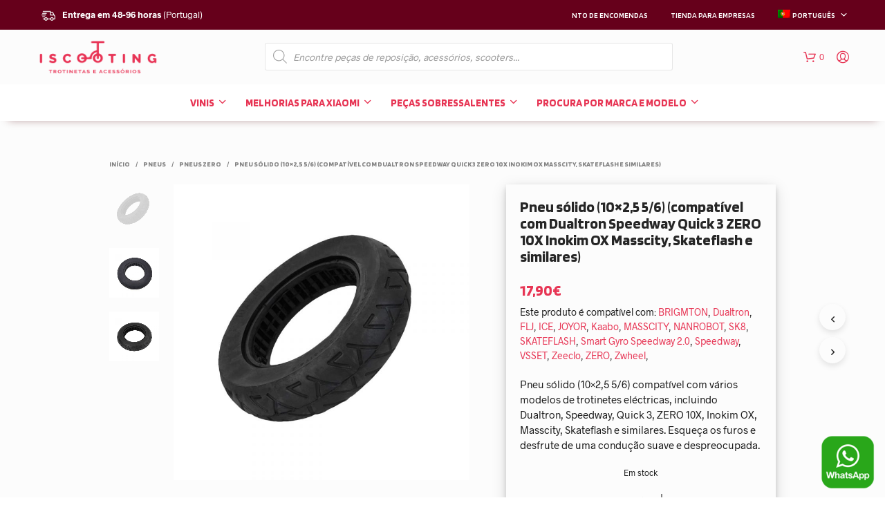

--- FILE ---
content_type: text/html; charset=UTF-8
request_url: https://iscooting.com/pt-pt/product/rueda-maciza-1025/
body_size: 55828
content:
<!DOCTYPE html>

<!--[if IE 9]>
<html class="ie ie9" dir="ltr" lang="pt-pt" prefix="og: https://ogp.me/ns#">
<![endif]-->

<html dir="ltr" lang="pt-pt" prefix="og: https://ogp.me/ns#">

<head>
    <meta charset="UTF-8">
    <meta name="viewport" content="width=device-width, initial-scale=1.0, maximum-scale=1.0, user-scalable=no" />

    <link rel="profile" href="http://gmpg.org/xfn/11">
    <link rel="pingback" href="https://iscooting.com/xmlrpc.php">
<meta name="google-site-verification" content="ooHPnFkGg0cvycAojozdAq2Bi-5YHAVq_mQDXjH5dmU" />
	<link rel="preload" as="font" href="https://iscooting.com/wp-content/themes/shopkeeper/inc/fonts/theme/Radnika-Regular.woff2" type="font/woff2" crossorigin>
	<link rel="preload" as="font" href="https://iscooting.com/wp-content/themes/shopkeeper/inc/fonts/theme/Radnika-Bold.woff2" type="font/woff2" crossorigin>
	<a href="https://wa.me/34631617025" style="position:fixed;bottom: 11px;right: 14px;z-index: 99999; width:80px"><img src="https://iscooting.com/wp-content/uploads/2022/11/whatsapp.png"></a>
    <title>Pneu sólido (10×2,5 5/6) (compatível com Dualtron Speedway Quick 3 ZERO 10X Inokim OX Masscity, Skateflash e similares) - ISCOOTING | Los mejores accesorios para Xiaomi M365 y Xiaomi M365 PRO</title>
<link rel="alternate" hreflang="es" href="https://iscooting.com/producto/rueda-maciza-1025/" />
<link rel="alternate" hreflang="en" href="https://iscooting.com/en/product/solid-wheel-1025/" />
<link rel="alternate" hreflang="fr" href="https://iscooting.com/fr/product/roue-massif-1025/" />
<link rel="alternate" hreflang="it" href="https://iscooting.com/it/product/ruota-solida-1025/" />
<link rel="alternate" hreflang="pt-pt" href="https://iscooting.com/pt-pt/product/rueda-maciza-1025/" />
<link rel="alternate" hreflang="de" href="https://iscooting.com/de/product/rad-massiv-1025/" />
<link rel="alternate" hreflang="x-default" href="https://iscooting.com/producto/rueda-maciza-1025/" />

		<!-- All in One SEO 4.9.3 - aioseo.com -->
	<meta name="description" content="Pneu sólido (10×2,5 5/6) compatível com vários modelos de trotinetes eléctricas, incluindo Dualtron, Speedway, Quick 3, ZERO 10X, Inokim OX, Masscity, Skateflash e similares. Esqueça os furos e desfrute de uma condução suave e despreocupada." />
	<meta name="robots" content="max-image-preview:large" />
	<meta name="google-site-verification" content="ooHPnFkGg0cvycAojozdAq2Bi-5YHAVq_mQDXjH5dmU" />
	<link rel="canonical" href="https://iscooting.com/pt-pt/product/rueda-maciza-1025/" />
	<meta name="generator" content="All in One SEO (AIOSEO) 4.9.3" />
		<meta property="og:locale" content="pt_PT" />
		<meta property="og:site_name" content="ISCOOTING | Los mejores accesorios para Xiaomi M365 y  Xiaomi M365 PRO - Los mejores accesorios para tu patinete. Suspension delantera para patinetes, ruedas de 10 pulgadas, vinilios, y todo tipo de recambios!" />
		<meta property="og:type" content="article" />
		<meta property="og:title" content="Pneu sólido (10×2,5 5/6) (compatível com Dualtron Speedway Quick 3 ZERO 10X Inokim OX Masscity, Skateflash e similares) - ISCOOTING | Los mejores accesorios para Xiaomi M365 y Xiaomi M365 PRO" />
		<meta property="og:description" content="Pneu sólido (10×2,5 5/6) compatível com vários modelos de trotinetes eléctricas, incluindo Dualtron, Speedway, Quick 3, ZERO 10X, Inokim OX, Masscity, Skateflash e similares. Esqueça os furos e desfrute de uma condução suave e despreocupada." />
		<meta property="og:url" content="https://iscooting.com/pt-pt/product/rueda-maciza-1025/" />
		<meta property="article:published_time" content="2021-10-10T07:45:48+00:00" />
		<meta property="article:modified_time" content="2024-08-20T20:29:13+00:00" />
		<meta name="twitter:card" content="summary" />
		<meta name="twitter:title" content="Pneu sólido (10×2,5 5/6) (compatível com Dualtron Speedway Quick 3 ZERO 10X Inokim OX Masscity, Skateflash e similares) - ISCOOTING | Los mejores accesorios para Xiaomi M365 y Xiaomi M365 PRO" />
		<meta name="twitter:description" content="Pneu sólido (10×2,5 5/6) compatível com vários modelos de trotinetes eléctricas, incluindo Dualtron, Speedway, Quick 3, ZERO 10X, Inokim OX, Masscity, Skateflash e similares. Esqueça os furos e desfrute de uma condução suave e despreocupada." />
		<script type="application/ld+json" class="aioseo-schema">
			{"@context":"https:\/\/schema.org","@graph":[{"@type":"BreadcrumbList","@id":"https:\/\/iscooting.com\/pt-pt\/product\/rueda-maciza-1025\/#breadcrumblist","itemListElement":[{"@type":"ListItem","@id":"https:\/\/iscooting.com\/pt-pt\/#listItem","position":1,"name":"Inicio","item":"https:\/\/iscooting.com\/pt-pt\/","nextItem":{"@type":"ListItem","@id":"https:\/\/iscooting.com\/pt-pt\/loja\/#listItem","name":"Loja"}},{"@type":"ListItem","@id":"https:\/\/iscooting.com\/pt-pt\/loja\/#listItem","position":2,"name":"Loja","item":"https:\/\/iscooting.com\/pt-pt\/loja\/","nextItem":{"@type":"ListItem","@id":"https:\/\/iscooting.com\/pt-pt\/categoria-produto\/pneus-pt-pt\/#listItem","name":"Pneus"},"previousItem":{"@type":"ListItem","@id":"https:\/\/iscooting.com\/pt-pt\/#listItem","name":"Inicio"}},{"@type":"ListItem","@id":"https:\/\/iscooting.com\/pt-pt\/categoria-produto\/pneus-pt-pt\/#listItem","position":3,"name":"Pneus","item":"https:\/\/iscooting.com\/pt-pt\/categoria-produto\/pneus-pt-pt\/","nextItem":{"@type":"ListItem","@id":"https:\/\/iscooting.com\/pt-pt\/categoria-produto\/pneus-pt-pt\/pneus-zeeclo-pt-pt\/#listItem","name":"Pneus ZEECLO"},"previousItem":{"@type":"ListItem","@id":"https:\/\/iscooting.com\/pt-pt\/loja\/#listItem","name":"Loja"}},{"@type":"ListItem","@id":"https:\/\/iscooting.com\/pt-pt\/categoria-produto\/pneus-pt-pt\/pneus-zeeclo-pt-pt\/#listItem","position":4,"name":"Pneus ZEECLO","item":"https:\/\/iscooting.com\/pt-pt\/categoria-produto\/pneus-pt-pt\/pneus-zeeclo-pt-pt\/","nextItem":{"@type":"ListItem","@id":"https:\/\/iscooting.com\/pt-pt\/product\/rueda-maciza-1025\/#listItem","name":"Pneu s\u00f3lido (10&#215;2,5 5\/6) (compat\u00edvel com Dualtron Speedway Quick 3 ZERO 10X Inokim OX Masscity, Skateflash e similares)"},"previousItem":{"@type":"ListItem","@id":"https:\/\/iscooting.com\/pt-pt\/categoria-produto\/pneus-pt-pt\/#listItem","name":"Pneus"}},{"@type":"ListItem","@id":"https:\/\/iscooting.com\/pt-pt\/product\/rueda-maciza-1025\/#listItem","position":5,"name":"Pneu s\u00f3lido (10&#215;2,5 5\/6) (compat\u00edvel com Dualtron Speedway Quick 3 ZERO 10X Inokim OX Masscity, Skateflash e similares)","previousItem":{"@type":"ListItem","@id":"https:\/\/iscooting.com\/pt-pt\/categoria-produto\/pneus-pt-pt\/pneus-zeeclo-pt-pt\/#listItem","name":"Pneus ZEECLO"}}]},{"@type":"ItemPage","@id":"https:\/\/iscooting.com\/pt-pt\/product\/rueda-maciza-1025\/#itempage","url":"https:\/\/iscooting.com\/pt-pt\/product\/rueda-maciza-1025\/","name":"Pneu s\u00f3lido (10\u00d72,5 5\/6) (compat\u00edvel com Dualtron Speedway Quick 3 ZERO 10X Inokim OX Masscity, Skateflash e similares) - ISCOOTING | Los mejores accesorios para Xiaomi M365 y Xiaomi M365 PRO","description":"Pneu s\u00f3lido (10\u00d72,5 5\/6) compat\u00edvel com v\u00e1rios modelos de trotinetes el\u00e9ctricas, incluindo Dualtron, Speedway, Quick 3, ZERO 10X, Inokim OX, Masscity, Skateflash e similares. Esque\u00e7a os furos e desfrute de uma condu\u00e7\u00e3o suave e despreocupada.","inLanguage":"pt-PT","isPartOf":{"@id":"https:\/\/iscooting.com\/pt-pt\/#website"},"breadcrumb":{"@id":"https:\/\/iscooting.com\/pt-pt\/product\/rueda-maciza-1025\/#breadcrumblist"},"image":{"@type":"ImageObject","url":"https:\/\/iscooting.com\/wp-content\/uploads\/2021\/02\/rueda-maciza-10_25-1.jpg","@id":"https:\/\/iscooting.com\/pt-pt\/product\/rueda-maciza-1025\/#mainImage","width":1000,"height":1000},"primaryImageOfPage":{"@id":"https:\/\/iscooting.com\/pt-pt\/product\/rueda-maciza-1025\/#mainImage"},"datePublished":"2021-02-01T22:31:19+01:00","dateModified":"2024-08-20T22:29:13+02:00"},{"@type":"Organization","@id":"https:\/\/iscooting.com\/pt-pt\/#organization","name":"ISCOOTING | Los mejores accesorios para Xiaomi M365 y Xiaomi M365 PRO","description":"Los mejores accesorios para tu patinete. Suspension delantera para patinetes, ruedas de 10 pulgadas, vinilios, y todo tipo de recambios!","url":"https:\/\/iscooting.com\/pt-pt\/","telephone":"+34631617025","logo":{"@type":"ImageObject","url":"https:\/\/iscooting.com\/wp-content\/uploads\/2021\/10\/f26c8c0f-logotipo-sp.png","@id":"https:\/\/iscooting.com\/pt-pt\/product\/rueda-maciza-1025\/#organizationLogo","width":450,"height":147},"image":{"@id":"https:\/\/iscooting.com\/pt-pt\/product\/rueda-maciza-1025\/#organizationLogo"}},{"@type":"WebSite","@id":"https:\/\/iscooting.com\/pt-pt\/#website","url":"https:\/\/iscooting.com\/pt-pt\/","name":"ISCOOTING | Los mejores accesorios para Xiaomi M365 y Xiaomi M365 PRO","description":"Los mejores accesorios para tu patinete. Suspension delantera para patinetes, ruedas de 10 pulgadas, vinilios, y todo tipo de recambios!","inLanguage":"pt-PT","publisher":{"@id":"https:\/\/iscooting.com\/pt-pt\/#organization"}}]}
		</script>
		<!-- All in One SEO -->

<link id='motive-layer-js' rel='modulepreload' href='https://assets.motive.co/motive-x/v2/app.js' as='script' crossorigin='anonymous'><link id='motive-config-url' rel='prefetch' href='https://iscooting.com/pt-pt/wp-json/motive/front-config' as='fetch'><link rel='dns-prefetch' href='//assets.motive.co' />
<link rel='dns-prefetch' href='//www.googletagmanager.com' />
<link rel='dns-prefetch' href='//fonts.googleapis.com' />
<link rel="alternate" type="application/rss+xml" title="ISCOOTING | Los mejores accesorios para Xiaomi M365 y  Xiaomi M365 PRO &raquo; Feed" href="https://iscooting.com/pt-pt/feed/" />
<link rel="alternate" type="application/rss+xml" title="ISCOOTING | Los mejores accesorios para Xiaomi M365 y  Xiaomi M365 PRO &raquo; Feed de comentários" href="https://iscooting.com/pt-pt/comments/feed/" />
<link rel="alternate" type="application/rss+xml" title="Feed de comentários de ISCOOTING | Los mejores accesorios para Xiaomi M365 y  Xiaomi M365 PRO &raquo; Pneu sólido (10&#215;2,5 5/6) (compatível com Dualtron Speedway Quick 3 ZERO 10X Inokim OX Masscity, Skateflash e similares)" href="https://iscooting.com/pt-pt/product/rueda-maciza-1025/feed/" />
<link rel="alternate" title="oEmbed (JSON)" type="application/json+oembed" href="https://iscooting.com/pt-pt/wp-json/oembed/1.0/embed?url=https%3A%2F%2Fiscooting.com%2Fpt-pt%2Fproduct%2Frueda-maciza-1025%2F" />
<link rel="alternate" title="oEmbed (XML)" type="text/xml+oembed" href="https://iscooting.com/pt-pt/wp-json/oembed/1.0/embed?url=https%3A%2F%2Fiscooting.com%2Fpt-pt%2Fproduct%2Frueda-maciza-1025%2F&#038;format=xml" />
<style id='wp-img-auto-sizes-contain-inline-css' type='text/css'>
img:is([sizes=auto i],[sizes^="auto," i]){contain-intrinsic-size:3000px 1500px}
/*# sourceURL=wp-img-auto-sizes-contain-inline-css */
</style>
<style id='wp-emoji-styles-inline-css' type='text/css'>

	img.wp-smiley, img.emoji {
		display: inline !important;
		border: none !important;
		box-shadow: none !important;
		height: 1em !important;
		width: 1em !important;
		margin: 0 0.07em !important;
		vertical-align: -0.1em !important;
		background: none !important;
		padding: 0 !important;
	}
/*# sourceURL=wp-emoji-styles-inline-css */
</style>
<link rel='stylesheet' id='wp-block-library-css' href='https://iscooting.com/wp-includes/css/dist/block-library/style.min.css?ver=6.9' type='text/css' media='all' />
<link rel='stylesheet' id='wc-blocks-style-css' href='https://iscooting.com/wp-content/plugins/woocommerce/assets/client/blocks/wc-blocks.css?ver=wc-10.4.3' type='text/css' media='all' />
<style id='global-styles-inline-css' type='text/css'>
:root{--wp--preset--aspect-ratio--square: 1;--wp--preset--aspect-ratio--4-3: 4/3;--wp--preset--aspect-ratio--3-4: 3/4;--wp--preset--aspect-ratio--3-2: 3/2;--wp--preset--aspect-ratio--2-3: 2/3;--wp--preset--aspect-ratio--16-9: 16/9;--wp--preset--aspect-ratio--9-16: 9/16;--wp--preset--color--black: #000000;--wp--preset--color--cyan-bluish-gray: #abb8c3;--wp--preset--color--white: #ffffff;--wp--preset--color--pale-pink: #f78da7;--wp--preset--color--vivid-red: #cf2e2e;--wp--preset--color--luminous-vivid-orange: #ff6900;--wp--preset--color--luminous-vivid-amber: #fcb900;--wp--preset--color--light-green-cyan: #7bdcb5;--wp--preset--color--vivid-green-cyan: #00d084;--wp--preset--color--pale-cyan-blue: #8ed1fc;--wp--preset--color--vivid-cyan-blue: #0693e3;--wp--preset--color--vivid-purple: #9b51e0;--wp--preset--gradient--vivid-cyan-blue-to-vivid-purple: linear-gradient(135deg,rgb(6,147,227) 0%,rgb(155,81,224) 100%);--wp--preset--gradient--light-green-cyan-to-vivid-green-cyan: linear-gradient(135deg,rgb(122,220,180) 0%,rgb(0,208,130) 100%);--wp--preset--gradient--luminous-vivid-amber-to-luminous-vivid-orange: linear-gradient(135deg,rgb(252,185,0) 0%,rgb(255,105,0) 100%);--wp--preset--gradient--luminous-vivid-orange-to-vivid-red: linear-gradient(135deg,rgb(255,105,0) 0%,rgb(207,46,46) 100%);--wp--preset--gradient--very-light-gray-to-cyan-bluish-gray: linear-gradient(135deg,rgb(238,238,238) 0%,rgb(169,184,195) 100%);--wp--preset--gradient--cool-to-warm-spectrum: linear-gradient(135deg,rgb(74,234,220) 0%,rgb(151,120,209) 20%,rgb(207,42,186) 40%,rgb(238,44,130) 60%,rgb(251,105,98) 80%,rgb(254,248,76) 100%);--wp--preset--gradient--blush-light-purple: linear-gradient(135deg,rgb(255,206,236) 0%,rgb(152,150,240) 100%);--wp--preset--gradient--blush-bordeaux: linear-gradient(135deg,rgb(254,205,165) 0%,rgb(254,45,45) 50%,rgb(107,0,62) 100%);--wp--preset--gradient--luminous-dusk: linear-gradient(135deg,rgb(255,203,112) 0%,rgb(199,81,192) 50%,rgb(65,88,208) 100%);--wp--preset--gradient--pale-ocean: linear-gradient(135deg,rgb(255,245,203) 0%,rgb(182,227,212) 50%,rgb(51,167,181) 100%);--wp--preset--gradient--electric-grass: linear-gradient(135deg,rgb(202,248,128) 0%,rgb(113,206,126) 100%);--wp--preset--gradient--midnight: linear-gradient(135deg,rgb(2,3,129) 0%,rgb(40,116,252) 100%);--wp--preset--font-size--small: 13px;--wp--preset--font-size--medium: 20px;--wp--preset--font-size--large: 36px;--wp--preset--font-size--x-large: 42px;--wp--preset--spacing--20: 0.44rem;--wp--preset--spacing--30: 0.67rem;--wp--preset--spacing--40: 1rem;--wp--preset--spacing--50: 1.5rem;--wp--preset--spacing--60: 2.25rem;--wp--preset--spacing--70: 3.38rem;--wp--preset--spacing--80: 5.06rem;--wp--preset--shadow--natural: 6px 6px 9px rgba(0, 0, 0, 0.2);--wp--preset--shadow--deep: 12px 12px 50px rgba(0, 0, 0, 0.4);--wp--preset--shadow--sharp: 6px 6px 0px rgba(0, 0, 0, 0.2);--wp--preset--shadow--outlined: 6px 6px 0px -3px rgb(255, 255, 255), 6px 6px rgb(0, 0, 0);--wp--preset--shadow--crisp: 6px 6px 0px rgb(0, 0, 0);}:where(.is-layout-flex){gap: 0.5em;}:where(.is-layout-grid){gap: 0.5em;}body .is-layout-flex{display: flex;}.is-layout-flex{flex-wrap: wrap;align-items: center;}.is-layout-flex > :is(*, div){margin: 0;}body .is-layout-grid{display: grid;}.is-layout-grid > :is(*, div){margin: 0;}:where(.wp-block-columns.is-layout-flex){gap: 2em;}:where(.wp-block-columns.is-layout-grid){gap: 2em;}:where(.wp-block-post-template.is-layout-flex){gap: 1.25em;}:where(.wp-block-post-template.is-layout-grid){gap: 1.25em;}.has-black-color{color: var(--wp--preset--color--black) !important;}.has-cyan-bluish-gray-color{color: var(--wp--preset--color--cyan-bluish-gray) !important;}.has-white-color{color: var(--wp--preset--color--white) !important;}.has-pale-pink-color{color: var(--wp--preset--color--pale-pink) !important;}.has-vivid-red-color{color: var(--wp--preset--color--vivid-red) !important;}.has-luminous-vivid-orange-color{color: var(--wp--preset--color--luminous-vivid-orange) !important;}.has-luminous-vivid-amber-color{color: var(--wp--preset--color--luminous-vivid-amber) !important;}.has-light-green-cyan-color{color: var(--wp--preset--color--light-green-cyan) !important;}.has-vivid-green-cyan-color{color: var(--wp--preset--color--vivid-green-cyan) !important;}.has-pale-cyan-blue-color{color: var(--wp--preset--color--pale-cyan-blue) !important;}.has-vivid-cyan-blue-color{color: var(--wp--preset--color--vivid-cyan-blue) !important;}.has-vivid-purple-color{color: var(--wp--preset--color--vivid-purple) !important;}.has-black-background-color{background-color: var(--wp--preset--color--black) !important;}.has-cyan-bluish-gray-background-color{background-color: var(--wp--preset--color--cyan-bluish-gray) !important;}.has-white-background-color{background-color: var(--wp--preset--color--white) !important;}.has-pale-pink-background-color{background-color: var(--wp--preset--color--pale-pink) !important;}.has-vivid-red-background-color{background-color: var(--wp--preset--color--vivid-red) !important;}.has-luminous-vivid-orange-background-color{background-color: var(--wp--preset--color--luminous-vivid-orange) !important;}.has-luminous-vivid-amber-background-color{background-color: var(--wp--preset--color--luminous-vivid-amber) !important;}.has-light-green-cyan-background-color{background-color: var(--wp--preset--color--light-green-cyan) !important;}.has-vivid-green-cyan-background-color{background-color: var(--wp--preset--color--vivid-green-cyan) !important;}.has-pale-cyan-blue-background-color{background-color: var(--wp--preset--color--pale-cyan-blue) !important;}.has-vivid-cyan-blue-background-color{background-color: var(--wp--preset--color--vivid-cyan-blue) !important;}.has-vivid-purple-background-color{background-color: var(--wp--preset--color--vivid-purple) !important;}.has-black-border-color{border-color: var(--wp--preset--color--black) !important;}.has-cyan-bluish-gray-border-color{border-color: var(--wp--preset--color--cyan-bluish-gray) !important;}.has-white-border-color{border-color: var(--wp--preset--color--white) !important;}.has-pale-pink-border-color{border-color: var(--wp--preset--color--pale-pink) !important;}.has-vivid-red-border-color{border-color: var(--wp--preset--color--vivid-red) !important;}.has-luminous-vivid-orange-border-color{border-color: var(--wp--preset--color--luminous-vivid-orange) !important;}.has-luminous-vivid-amber-border-color{border-color: var(--wp--preset--color--luminous-vivid-amber) !important;}.has-light-green-cyan-border-color{border-color: var(--wp--preset--color--light-green-cyan) !important;}.has-vivid-green-cyan-border-color{border-color: var(--wp--preset--color--vivid-green-cyan) !important;}.has-pale-cyan-blue-border-color{border-color: var(--wp--preset--color--pale-cyan-blue) !important;}.has-vivid-cyan-blue-border-color{border-color: var(--wp--preset--color--vivid-cyan-blue) !important;}.has-vivid-purple-border-color{border-color: var(--wp--preset--color--vivid-purple) !important;}.has-vivid-cyan-blue-to-vivid-purple-gradient-background{background: var(--wp--preset--gradient--vivid-cyan-blue-to-vivid-purple) !important;}.has-light-green-cyan-to-vivid-green-cyan-gradient-background{background: var(--wp--preset--gradient--light-green-cyan-to-vivid-green-cyan) !important;}.has-luminous-vivid-amber-to-luminous-vivid-orange-gradient-background{background: var(--wp--preset--gradient--luminous-vivid-amber-to-luminous-vivid-orange) !important;}.has-luminous-vivid-orange-to-vivid-red-gradient-background{background: var(--wp--preset--gradient--luminous-vivid-orange-to-vivid-red) !important;}.has-very-light-gray-to-cyan-bluish-gray-gradient-background{background: var(--wp--preset--gradient--very-light-gray-to-cyan-bluish-gray) !important;}.has-cool-to-warm-spectrum-gradient-background{background: var(--wp--preset--gradient--cool-to-warm-spectrum) !important;}.has-blush-light-purple-gradient-background{background: var(--wp--preset--gradient--blush-light-purple) !important;}.has-blush-bordeaux-gradient-background{background: var(--wp--preset--gradient--blush-bordeaux) !important;}.has-luminous-dusk-gradient-background{background: var(--wp--preset--gradient--luminous-dusk) !important;}.has-pale-ocean-gradient-background{background: var(--wp--preset--gradient--pale-ocean) !important;}.has-electric-grass-gradient-background{background: var(--wp--preset--gradient--electric-grass) !important;}.has-midnight-gradient-background{background: var(--wp--preset--gradient--midnight) !important;}.has-small-font-size{font-size: var(--wp--preset--font-size--small) !important;}.has-medium-font-size{font-size: var(--wp--preset--font-size--medium) !important;}.has-large-font-size{font-size: var(--wp--preset--font-size--large) !important;}.has-x-large-font-size{font-size: var(--wp--preset--font-size--x-large) !important;}
/*# sourceURL=global-styles-inline-css */
</style>

<style id='classic-theme-styles-inline-css' type='text/css'>
/*! This file is auto-generated */
.wp-block-button__link{color:#fff;background-color:#32373c;border-radius:9999px;box-shadow:none;text-decoration:none;padding:calc(.667em + 2px) calc(1.333em + 2px);font-size:1.125em}.wp-block-file__button{background:#32373c;color:#fff;text-decoration:none}
/*# sourceURL=/wp-includes/css/classic-themes.min.css */
</style>
<link rel='stylesheet' id='iconic-wlv-css' href='https://iscooting.com/wp-content/plugins/122d3a33-iconic-premium2.b/assets/frontend/css/main.css?ver=1.0.6' type='text/css' media='all' />
<link rel='stylesheet' id='woocommerce-layout-css' href='https://iscooting.com/wp-content/plugins/woocommerce/assets/css/woocommerce-layout.css?ver=10.4.3' type='text/css' media='all' />
<link rel='stylesheet' id='woocommerce-smallscreen-css' href='https://iscooting.com/wp-content/plugins/woocommerce/assets/css/woocommerce-smallscreen.css?ver=10.4.3' type='text/css' media='only screen and (max-width: 768px)' />
<link rel='stylesheet' id='woocommerce-general-css' href='https://iscooting.com/wp-content/plugins/woocommerce/assets/css/woocommerce.css?ver=10.4.3' type='text/css' media='all' />
<style id='woocommerce-inline-inline-css' type='text/css'>
.woocommerce form .form-row .required { visibility: visible; }
/*# sourceURL=woocommerce-inline-inline-css */
</style>
<link rel='stylesheet' id='wpml-menu-item-0-css' href='https://iscooting.com/wp-content/plugins/sitepress-multilingual-cms/templates/language-switchers/menu-item/style.min.css?ver=1' type='text/css' media='all' />
<link rel='stylesheet' id='woo-variation-swatches-css' href='https://iscooting.com/wp-content/plugins/woo-variation-swatches/assets/css/frontend.min.css?ver=1762860464' type='text/css' media='all' />
<style id='woo-variation-swatches-inline-css' type='text/css'>
:root {
--wvs-tick:url("data:image/svg+xml;utf8,%3Csvg filter='drop-shadow(0px 0px 2px rgb(0 0 0 / .8))' xmlns='http://www.w3.org/2000/svg'  viewBox='0 0 30 30'%3E%3Cpath fill='none' stroke='%23ffffff' stroke-linecap='round' stroke-linejoin='round' stroke-width='4' d='M4 16L11 23 27 7'/%3E%3C/svg%3E");

--wvs-cross:url("data:image/svg+xml;utf8,%3Csvg filter='drop-shadow(0px 0px 5px rgb(255 255 255 / .6))' xmlns='http://www.w3.org/2000/svg' width='72px' height='72px' viewBox='0 0 24 24'%3E%3Cpath fill='none' stroke='%23ff0000' stroke-linecap='round' stroke-width='0.6' d='M5 5L19 19M19 5L5 19'/%3E%3C/svg%3E");
--wvs-single-product-item-width:75px;
--wvs-single-product-item-height:75px;
--wvs-single-product-item-font-size:16px}
/*# sourceURL=woo-variation-swatches-inline-css */
</style>
<link rel='stylesheet' id='cms-navigation-style-base-css' href='https://iscooting.com/wp-content/plugins/wpml-cms-nav/res/css/cms-navigation-base.css?ver=1.5.6' type='text/css' media='screen' />
<link rel='stylesheet' id='cms-navigation-style-css' href='https://iscooting.com/wp-content/plugins/wpml-cms-nav/res/css/cms-navigation.css?ver=1.5.6' type='text/css' media='screen' />
<link rel='stylesheet' id='woosb-frontend-css' href='https://iscooting.com/wp-content/plugins/woo-product-bundle-premium-2/assets/css/frontend.css?ver=8.0.5' type='text/css' media='all' />
<link rel='stylesheet' id='dgwt-wcas-style-css' href='https://iscooting.com/wp-content/plugins/ajax-search-for-woocommerce-premium/assets/css/style.min.css?ver=1.21.1' type='text/css' media='all' />
<link rel='stylesheet' id='animate-css' href='https://iscooting.com/wp-content/themes/shopkeeper/css/vendor/animate.min.css?ver=1.0.0' type='text/css' media='all' />
<link rel='stylesheet' id='fresco-css' href='https://iscooting.com/wp-content/themes/shopkeeper/css/vendor/fresco/fresco.min.css?ver=2.3.0' type='text/css' media='all' />
<link rel='stylesheet' id='easyzoom-css' href='https://iscooting.com/wp-content/themes/shopkeeper/css/vendor/easyzoom.min.css?ver=2.4.0' type='text/css' media='all' />
<link rel='stylesheet' id='select2-css' href='https://iscooting.com/wp-content/plugins/woocommerce/assets/css/select2.css?ver=10.4.3' type='text/css' media='all' />
<link rel='stylesheet' id='swiper-css' href='https://iscooting.com/wp-content/themes/shopkeeper/css/vendor/swiper.min.css?ver=6.4.1' type='text/css' media='all' />
<link rel='stylesheet' id='flexible-shipping-free-shipping-css' href='https://iscooting.com/wp-content/plugins/flexible-shipping/assets/dist/css/free-shipping.css?ver=6.5.3.2' type='text/css' media='all' />
<link rel='stylesheet' id='getbowtied-classic-notifications-styles-css' href='https://iscooting.com/wp-content/themes/shopkeeper/inc/notifications/classic/assets/css/style.min.css?ver=2.9.47' type='text/css' media='all' />
<link rel='stylesheet' id='shopkeeper-icon-font-css' href='https://iscooting.com/wp-content/themes/shopkeeper/inc/fonts/shopkeeper-icon-font/style.css?ver=1.0' type='text/css' media='all' />
<link rel='stylesheet' id='shopkeeper-styles-css' href='https://iscooting.com/wp-content/themes/shopkeeper/css/styles.css?ver=1.0' type='text/css' media='all' />
<style id='shopkeeper-styles-inline-css' type='text/css'>
@font-face{font-family:Radnika;font-display:swap;font-style:normal;font-weight:500;src:url("https://iscooting.com/wp-content/themes/shopkeeper/inc/fonts/theme/Radnika-Regular.eot");src:url("https://iscooting.com/wp-content/themes/shopkeeper/inc/fonts/theme/Radnika-Regular.eot?#iefix") format("embedded-opentype"), url("https://iscooting.com/wp-content/themes/shopkeeper/inc/fonts/theme/Radnika-Regular.woff2") format("woff2"), url("https://iscooting.com/wp-content/themes/shopkeeper/inc/fonts/theme/Radnika-Regular.woff") format("woff")}@font-face{font-family:Radnika;font-display:swap;font-style:normal;font-weight:700;src:url("https://iscooting.com/wp-content/themes/shopkeeper/inc/fonts/theme/Radnika-Bold.eot");src:url("https://iscooting.com/wp-content/themes/shopkeeper/inc/fonts/theme/Radnika-Bold.eot?#iefix") format("embedded-opentype"), url("https://iscooting.com/wp-content/themes/shopkeeper/inc/fonts/theme/Radnika-Bold.woff2") format("woff2"), url("https://iscooting.com/wp-content/themes/shopkeeper/inc/fonts/theme/Radnika-Bold.woff") format("woff")}.st-content, .categories_grid .category_name, .cd-top, .product_socials_wrapper .product_socials_wrapper_inner a, .product_navigation #nav-below .product-nav-next a, .product_navigation #nav-below .product-nav-previous a{background-color:#fcfcfc}.categories_grid .category_item:hover .category_name{color:#fcfcfc}h1, h2, h3, h4, h5, h6, .comments-title, .comment-author, #reply-title, .site-footer .widget-title, .accordion_title, .ui-tabs-anchor, .products .button, .site-title a, .post_meta_archive a, .post_meta a, .post_tags a, #nav-below a, .list_categories a, .list_shop_categories a, .main-navigation > ul > li > a, .main-navigation .mega-menu > ul > li > a, .more-link, .top-page-excerpt, .select2-search input, .product_after_shop_loop_buttons a, .woocommerce .products-grid a.button, .page-numbers, input.qty, .button, button, .button_text, input[type="button"], input[type="reset"], input[type="submit"], button[type="submit"], .woocommerce a.button, .woocommerce-page a.button, .woocommerce button.button, .woocommerce-page button.button, .woocommerce input.button, .woocommerce-page input.button, .woocommerce #respond input#submit, .woocommerce-page #respond input#submit, .woocommerce #content input.button, .woocommerce-page #content input.button, .woocommerce a.button.alt, .woocommerce button.button.alt, .woocommerce input.button.alt, .woocommerce #respond input#submit.alt, .woocommerce #content input.button.alt, .woocommerce-page a.button.alt, .woocommerce-page button.button.alt, .woocommerce-page input.button.alt, .woocommerce-page #respond input#submit.alt, .woocommerce-page #content input.button.alt, .yith-wcwl-wishlistexistsbrowse.show a, .share-product-text, .tabs > li > a, label, .shopkeeper_new_product, .comment-respond label, .product_meta_title, .woocommerce table.shop_table th, .woocommerce-page table.shop_table th, #map_button, .woocommerce .cart-collaterals .cart_totals tr.order-total td strong, .woocommerce-page .cart-collaterals .cart_totals tr.order-total td strong, .cart-wishlist-empty, .wishlist-empty, .cart-empty, .return-to-shop .wc-backward, .order-number a, .post-edit-link, .from_the_blog_title, .icon_box_read_more, .vc_pie_chart_value, .shortcode_banner_simple_bullet, .shortcode_banner_simple_height_bullet, .product-category .woocommerce-loop-category__title, .categories_grid .category_name, .woocommerce span.onsale, .woocommerce-page span.onsale, .out_of_stock_badge_single, .out_of_stock_badge_loop, .page-numbers, .post-nav-links span, .post-nav-links a, .add_to_wishlist, .yith-wcwl-wishlistaddedbrowse, .yith-wcwl-wishlistexistsbrowse, .filters-group, .product-name, .product-quantity, .product-total, .download-product a, .woocommerce-order-details table tfoot th, .woocommerce-order-details table tfoot td, .woocommerce .woocommerce-order-downloads table tbody td:before, .woocommerce table.woocommerce-MyAccount-orders td:before, .widget h3, .widget .total .amount, .wishlist-in-stock, .wishlist-out-of-stock, .comment-reply-link, .comment-edit-link, .widget_calendar table thead tr th, .page-type, .mobile-navigation a, table thead tr th, .portfolio_single_list_cat, .portfolio-categories, .shipping-calculator-button, .vc_btn, .vc_btn2, .vc_btn3, .account-tab-item .account-tab-link, .account-tab-list .sep, ul.order_details li, ul.order_details.bacs_details li, .widget_calendar caption, .widget_recent_comments li a, .edit-account legend, .widget_shopping_cart li.empty, .cart-collaterals .cart_totals .shop_table .order-total .woocommerce-Price-amount, .woocommerce table.cart .cart_item td a, .woocommerce #content table.cart .cart_item td a, .woocommerce-page table.cart .cart_item td a, .woocommerce-page #content table.cart .cart_item td a, .woocommerce table.cart .cart_item td span, .woocommerce #content table.cart .cart_item td span, .woocommerce-page table.cart .cart_item td span, .woocommerce-page #content table.cart .cart_item td span, .woocommerce-MyAccount-navigation ul li, .cd-quick-view .cd-item-info .product_infos .quickview-badges .onsale, .woocommerce-info.wc_points_rewards_earn_points, .woocommerce-info, .woocommerce-error, .woocommerce-message, .woocommerce .cart-collaterals .cart_totals .cart-subtotal th, .woocommerce-page .cart-collaterals .cart_totals .cart-subtotal th, .woocommerce .cart-collaterals .cart_totals tr.shipping th, .woocommerce-page .cart-collaterals .cart_totals tr.shipping th, .woocommerce .cart-collaterals .cart_totals tr.order-total th, .woocommerce-page .cart-collaterals .cart_totals tr.order-total th, .woocommerce .cart-collaterals .cart_totals h2, .woocommerce .cart-collaterals .cross-sells h2, .woocommerce-cart #content table.cart td.actions .coupon #coupon_code, form.checkout_coupon #coupon_code, .woocommerce-checkout .woocommerce-info, .shopkeeper_checkout_coupon, .shopkeeper_checkout_login, .minicart-message, .woocommerce .woocommerce-checkout-review-order table.shop_table tfoot td, .woocommerce .woocommerce-checkout-review-order table.shop_table tfoot th, .woocommerce-page .woocommerce-checkout-review-order table.shop_table tfoot td, .woocommerce-page .woocommerce-checkout-review-order table.shop_table tfoot th, .no-products-info p, .getbowtied_blog_ajax_load_button a, .getbowtied_ajax_load_button a, .index-layout-2 ul.blog-posts .blog-post article .post-categories li a, .index-layout-3 .blog-posts_container ul.blog-posts .blog-post article .post-categories li a, .index-layout-2 ul.blog-posts .blog-post .post_content_wrapper .post_content .read_more, .index-layout-3 .blog-posts_container ul.blog-posts .blog-post article .post_content_wrapper .post_content .read_more, .woocommerce .woocommerce-breadcrumb, .woocommerce-page .woocommerce-breadcrumb, .woocommerce .woocommerce-breadcrumb a, .woocommerce-page .woocommerce-breadcrumb a, .product_meta, .product_meta span, .product_meta a, .product_layout_classic div.product span.price, .product_layout_classic div.product p.price, .product_layout_2 div.product span.price, .product_layout_2 div.product p.price, .product_layout_3 div.product span.price, .product_layout_3 div.product p.price, .product_layout_4 div.product span.price, .product_layout_4 div.product p.price, .related-products-title, .product_socials_wrapper .share-product-text, #button_offcanvas_sidebar_left .filters-text, .woocommerce-ordering select.orderby, .fr-position-text, .woocommerce-checkout-review-order .woocommerce-checkout-review-order-table tr td, .catalog-ordering .select2-container.orderby a, .catalog-ordering .select2-container span, .widget_product_categories ul li .count, .widget_layered_nav ul li .count, .woocommerce-mini-cart__empty-message, .woocommerce-ordering select.orderby, .woocommerce .cart-collaterals .cart_totals table.shop_table_responsive tr td::before, .woocommerce-page .cart-collaterals .cart_totals table.shop_table_responsive tr td::before, .login-register-container .lost-pass-link, .woocommerce-cart .cart-collaterals .cart_totals table td .amount, .wpb_wrapper .add_to_cart_inline .woocommerce-Price-amount.amount, .woocommerce-page .cart-collaterals .cart_totals tr.shipping td, .woocommerce-page .cart-collaterals .cart_totals tr.shipping td, .woocommerce .cart-collaterals .cart_totals tr.cart-discount th, .woocommerce-page .cart-collaterals .cart_totals tr.cart-discount th, .woocommerce-thankyou-order-received, .woocommerce-order-received .woocommerce table.shop_table tfoot th, .woocommerce-order-received .woocommerce-page table.shop_table tfoot th, .woocommerce-view-order .woocommerce table.shop_table tfoot th, .woocommerce-view-order .woocommerce-page table.shop_table tfoot th, .woocommerce-order-received .woocommerce table.shop_table tfoot td, .woocommerce-order-received .woocommerce-page table.shop_table tfoot td, .woocommerce-view-order .woocommerce table.shop_table tfoot td, .woocommerce-view-order .woocommerce-page table.shop_table tfoot td, .language-and-currency #top_bar_language_list > ul > li, .language-and-currency .wcml_currency_switcher > ul > li.wcml-cs-active-currency, .language-and-currency-offcanvas #top_bar_language_list > ul > li, .language-and-currency-offcanvas .wcml_currency_switcher > ul > li.wcml-cs-active-currency, .woocommerce-order-pay .woocommerce .woocommerce-form-login p.lost_password a, .woocommerce-MyAccount-content .woocommerce-orders-table__cell-order-number a, .woocommerce form.login .lost_password, .comment-reply-title, .product_content_wrapper .product_infos .out_of_stock_wrapper .out_of_stock_badge_single, .product_content_wrapper .product_infos .woocommerce-variation-availability p.stock.out-of-stock, .site-search .widget_product_search .search-field, .site-search .widget_search .search-field, .site-search .search-form .search-field, .site-search .search-text, .site-search .search-no-suggestions, .latest_posts_grid_wrapper .latest_posts_grid_title, p.has-drop-cap:not(:focus):first-letter, .paypal-button-tagline .paypal-button-text, .tinvwl_add_to_wishlist_button, .product-addon-totals, body.gbt_custom_notif .page-notifications .gbt-custom-notification-message, body.gbt_custom_notif .page-notifications .gbt-custom-notification-message *, body.gbt_custom_notif .page-notifications .product_notification_text, body.gbt_custom_notif .page-notifications .product_notification_text *, body.gbt_classic_notif .woocommerce-error a, body.gbt_classic_notif .woocommerce-info a, body.gbt_classic_notif .woocommerce-message a, body.gbt_classic_notif .woocommerce-notice a, .shop_table.cart .product-price .amount, p.has-drop-cap:first-letter, .woocommerce-result-count, .widget_price_filter .price_slider_amount, .woocommerce ul.products li.product .price, .product_content_wrapper .product_infos table.variations td.label, .woocommerce div.product form.cart .reset_variations, .cd-quick-view .cd-item-info .product_infos .product_price .price, #powerTip, div.wcva_shop_textblock, .wcva_filter_textblock, .wcva_single_textblock, .cd-quick-view .swatchtitlelabel, .cd-quick-view .wcva_attribute_sep, .cd-quick-view .wcva_selected_attribute, .added_to_cart, .upper a, .wp-block-woocommerce-active-filters ul.wc-block-active-filters-list li *, .wp-block-woocommerce-active-filters .wc-block-active-filters__clear-all, .product_navigation #nav-below span, .order-info mark, .top-headers-wrapper .site-header .site-header-wrapper .site-title, .mobile-navigation > ul > li > ul > li.menu-item-has-children > a, .mobile-navigation > ul > li > ul li.upper > a, .mobile-navigation > ul > li > ul > li > a{font-family:"Blinker", -apple-system, BlinkMacSystemFont, Arial, Helvetica, 'Helvetica Neue', Verdana, sans-serif}body, p, .site-navigation-top-bar, .site-title, .widget_product_search #searchsubmit, .widget_search #searchsubmit, .widget_product_search .search-submit, .widget_search .search-submit, #site-menu, .copyright_text, blockquote cite, table thead th, .recently_viewed_in_single h2, .woocommerce .cart-collaterals .cart_totals table th, .woocommerce-page .cart-collaterals .cart_totals table th, .woocommerce .cart-collaterals .shipping_calculator h2, .woocommerce-page .cart-collaterals .shipping_calculator h2, .woocommerce table.woocommerce-checkout-review-order-table tfoot th, .woocommerce-page table.woocommerce-checkout-review-order-table tfoot th, .qty, .shortcode_banner_simple_inside h4, .shortcode_banner_simple_height h4, .fr-caption, .post_meta_archive, .post_meta, .yith-wcwl-wishlistaddedbrowse .feedback, .yith-wcwl-wishlistexistsbrowse .feedback, .product-name span, .widget_calendar table tbody a, .fr-touch-caption-wrapper, .woocommerce .checkout_login p.form-row label[for="rememberme"], .wpb_widgetised_column aside ul li span.count, .woocommerce td.product-name dl.variation dt, .woocommerce td.product-name dl.variation dd, .woocommerce td.product-name dl.variation dt p, .woocommerce td.product-name dl.variation dd p, .woocommerce-page td.product-name dl.variation dt, .woocommerce-page td.product-name dl.variation dd p, .woocommerce-page td.product-name dl.variation dt p, .woocommerce .select2-container, .check_label, .woocommerce-page #payment .terms label, ul.order_details li strong, .widget_recent_comments li, .widget_shopping_cart p.total, .widget_shopping_cart p.total .amount, .mobile-navigation li ul li a, .woocommerce #payment div.payment_box p, .woocommerce-page #payment div.payment_box p, .woocommerce table.cart .cart_item td:before, .woocommerce #content table.cart .cart_item td:before, .woocommerce-page table.cart .cart_item td:before, .woocommerce-page #content table.cart .cart_item td:before, .language-and-currency #top_bar_language_list > ul > li > ul > li > a, .language-and-currency .wcml_currency_switcher > ul > li.wcml-cs-active-currency > ul.wcml-cs-submenu li a, .language-and-currency #top_bar_language_list > ul > li.menu-item-first > ul.sub-menu li.sub-menu-item span.icl_lang_sel_current, .language-and-currency-offcanvas #top_bar_language_list > ul > li > ul > li > a, .language-and-currency-offcanvas .wcml_currency_switcher > ul > li.wcml-cs-active-currency > ul.wcml-cs-submenu li a, .language-and-currency-offcanvas #top_bar_language_list > ul > li.menu-item-first > ul.sub-menu li.sub-menu-item span.icl_lang_sel_current, .woocommerce-order-pay .woocommerce .woocommerce-info, .select2-results__option, body.gbt_classic_notif .woocommerce-error, body.gbt_classic_notif .woocommerce-info, body.gbt_classic_notif .woocommerce-message, body.gbt_classic_notif .woocommerce-notice, .gbt_18_sk_editor_banner_subtitle, .gbt_18_sk_editor_slide_description_input, .woocommerce td.product-name .wc-item-meta li, .woocommerce ul.products li.product .woocommerce-loop-product__title, .product_content_wrapper .product_infos span.belowtext, .wc-block-grid__product-title, .wp-block-woocommerce-attribute-filter ul.wc-block-checkbox-list li label, .wp-block-woocommerce-active-filters ul.wc-block-active-filters-list li .wc-block-active-filters-list-item__name{font-family:"Radnika", -apple-system, BlinkMacSystemFont, Arial, Helvetica, 'Helvetica Neue', Verdana, sans-serif}h1, .woocommerce h1, .woocommerce-page h1{font-size:30.797px}h2, .woocommerce h2, .woocommerce-page h2{font-size:23.101px}h3, .woocommerce h3, .woocommerce-page h3{font-size:17.329px}h4, .woocommerce h4, .woocommerce-page h4{font-size:13px}h5, .woocommerce h5, .woocommerce-page h5{font-size:9.75px}.woocommerce-account .account-tab-list .account-tab-item .account-tab-link{font-size:45.011px}.page-title.blog-listing, .woocommerce .page-title, .page-title, .single .entry-title, .woocommerce-cart .page-title, .woocommerce-checkout .page-title, .woocommerce-account .page-title{font-size:41.041px}p.has-drop-cap:first-letter{font-size:41.041px !important}.entry-title-archive, .wp-block-latest-posts li > a{font-size:25.327px}.woocommerce #content div.product .product_title, .woocommerce div.product .product_title, .woocommerce-page #content div.product .product_title, .woocommerce-page div.product .product_title{font-size:23.101px}h2.woocommerce-order-details__title, h2.woocommerce-column__title, h2.woocommerce-order-downloads__title{font-size:17.329px}.woocommerce-checkout .content-area h3, .woocommerce-edit-address h3, .woocommerce-edit-account legend{font-size:13px}@media only screen and (max-width:768px){.woocommerce-account .account-tab-list .account-tab-item .account-tab-link{font-size:30.797px}.shortcode_getbowtied_slider .swiper-slide h2{font-size:30.797px !important}}@media only screen and (min-width:768px){h1, .woocommerce h1, .woocommerce-page h1{font-size:45.011px}h2, .woocommerce h2, .woocommerce-page h2{font-size:33.763px}h3, .woocommerce h3, .woocommerce-page h3{font-size:25.327px}h4, .woocommerce h4, .woocommerce-page h4{font-size:19px}h5, .woocommerce h5, .woocommerce-page h5{font-size:14.25px}.page-title.blog-listing, .woocommerce .page-title, .page-title, .single .entry-title, .woocommerce-cart .page-title, .woocommerce-checkout .page-title, .woocommerce-account .page-title{font-size:59.983px}p.has-drop-cap:first-letter{font-size:59.983px !important}.entry-title-archive, .wp-block-latest-posts li > a{font-size:25.327px}.woocommerce-checkout .content-area h3, h2.woocommerce-order-details__title, h2.woocommerce-column__title, h2.woocommerce-order-downloads__title, .woocommerce-edit-address h3, .woocommerce-edit-account legend, .woocommerce-order-received h2, .fr-position-text{font-size:19px}}@media only screen and (min-width:1024px){.woocommerce #content div.product .product_title, .woocommerce div.product .product_title, .woocommerce-page #content div.product .product_title, .woocommerce-page div.product .product_title{font-size:33.763px}}@media only screen and (max-width:1023px){.woocommerce #content div.product .product_title, .woocommerce div.product .product_title, .woocommerce-page #content div.product .product_title, .woocommerce-page div.product .product_title{font-size:23.101px}}@media only screen and (min-width:1024px){p, .woocommerce table.shop_attributes th, .woocommerce-page table.shop_attributes th, .woocommerce table.shop_attributes td, .woocommerce-page table.shop_attributes td, .woocommerce-review-link, .blog-isotope .entry-content-archive, .blog-isotope .entry-content-archive *, body.gbt_classic_notif .woocommerce-message, body.gbt_classic_notif .woocommerce-error, body.gbt_classic_notif .woocommerce-info, body.gbt_classic_notif .woocommerce-notice, .woocommerce-store-notice, p.demo_store, .woocommerce-account .woocommerce-MyAccount-content table.woocommerce-MyAccount-orders td, ul li ul, ul li ol, ul, ol, dl{font-size:15px}}.woocommerce ul.order_details li strong, .fr-caption, .woocommerce-order-pay .woocommerce .woocommerce-info{font-size:15px !important}@media only screen and (min-width:768px){.woocommerce ul.products li.product .woocommerce-loop-product__title, .wc-block-grid__products .wc-block-grid__product .wc-block-grid__product-link .wc-block-grid__product-title{font-size:16px !important}}body, table tr th, table tr td, table thead tr th, blockquote p, pre, del, label, .select2-dropdown-open.select2-drop-above .select2-choice, .select2-dropdown-open.select2-drop-above .select2-choices, .select2-container, .big-select, .select.big-select, .post_meta_archive a, .post_meta a, .nav-next a, .nav-previous a, .blog-single h6, .page-description, .woocommerce #content nav.woocommerce-pagination ul li a:focus, .woocommerce #content nav.woocommerce-pagination ul li a:hover, .woocommerce #content nav.woocommerce-pagination ul li span.current, .woocommerce nav.woocommerce-pagination ul li a:focus, .woocommerce nav.woocommerce-pagination ul li a:hover, .woocommerce nav.woocommerce-pagination ul li span.current, .woocommerce-page #content nav.woocommerce-pagination ul li a:focus, .woocommerce-page #content nav.woocommerce-pagination ul li a:hover, .woocommerce-page #content nav.woocommerce-pagination ul li span.current, .woocommerce-page nav.woocommerce-pagination ul li a:focus, .woocommerce-page nav.woocommerce-pagination ul li a:hover, .woocommerce-page nav.woocommerce-pagination ul li span.current, .posts-navigation .page-numbers a:hover, .woocommerce table.shop_table th, .woocommerce-page table.shop_table th, .woocommerce-checkout .woocommerce-info, .wpb_widgetised_column .widget.widget_product_categories a:hover, .wpb_widgetised_column .widget.widget_layered_nav a:hover, .wpb_widgetised_column .widget.widget_layered_nav li, .portfolio_single_list_cat a, .gallery-caption-trigger, .widget_shopping_cart p.total, .widget_shopping_cart p.total .amount, .wpb_widgetised_column .widget_shopping_cart li.empty, .index-layout-2 ul.blog-posts .blog-post article .post-date, .cd-quick-view .cd-close:after, form.checkout_coupon #coupon_code, .woocommerce .product_infos .quantity input.qty, .woocommerce #content .product_infos .quantity input.qty, .woocommerce-page .product_infos .quantity input.qty, .woocommerce-page #content .product_infos .quantity input.qty, #button_offcanvas_sidebar_left, .fr-position-text, .quantity.custom input.custom-qty, .add_to_wishlist, .product_infos .add_to_wishlist:before, .product_infos .yith-wcwl-wishlistaddedbrowse:before, .product_infos .yith-wcwl-wishlistexistsbrowse:before, #add_payment_method #payment .payment_method_paypal .about_paypal, .woocommerce-cart #payment .payment_method_paypal .about_paypal, .woocommerce-checkout #payment .payment_method_paypal .about_paypal, #stripe-payment-data > p > a, .product-name .product-quantity, .woocommerce #payment div.payment_box, .woocommerce-order-pay #order_review .shop_table tr.order_item td.product-quantity strong, .tinvwl_add_to_wishlist_button:before, body.gbt_classic_notif .woocommerce-info, .select2-search--dropdown:after, body.gbt_classic_notif .woocommerce-notice, .woocommerce-cart #content table.cart td.actions .coupon #coupon_code, .woocommerce ul.products li.product .price del, .off-canvas .woocommerce .price del, .select2-container--default .select2-selection--multiple .select2-selection__choice__remove, .wc-block-grid__product-price.price del{color:#1c1c1c}a.woocommerce-remove-coupon:after, .fr-caption, .woocommerce-order-pay .woocommerce .woocommerce-info, body.gbt_classic_notif .woocommerce-info::before, table.shop_attributes td{color:#1c1c1c!important}.nav-previous-title, .nav-next-title{color:rgba(28,28,28,0.4)}.required{color:rgba(28,28,28,0.4) !important}.yith-wcwl-add-button, .share-product-text, .product_meta, .product_meta a, .product_meta_separator, .tob_bar_shop, .post_meta_archive, .post_meta, .wpb_widgetised_column .widget li, .wpb_widgetised_column .widget_calendar table thead tr th, .wpb_widgetised_column .widget_calendar table thead tr td, .wpb_widgetised_column .widget .post-date, .wpb_widgetised_column .recentcomments, .wpb_widgetised_column .amount, .wpb_widgetised_column .quantity, .wpb_widgetised_column .widget_price_filter .price_slider_amount, .woocommerce .woocommerce-breadcrumb, .woocommerce-page .woocommerce-breadcrumb, .woocommerce .woocommerce-breadcrumb a, .woocommerce-page .woocommerce-breadcrumb a, .archive .products-grid li .product_thumbnail_wrapper > .price .woocommerce-Price-amount, .site-search .search-text, .site-search .site-search-close .close-button:hover, .menu-close .close-button:hover, .site-search .woocommerce-product-search:after, .site-search .widget_search .search-form:after, .product_navigation #nav-below .product-nav-previous *, .product_navigation #nav-below .product-nav-next *{color:rgba(28,28,28,0.55)}.woocommerce-account .woocommerce-MyAccount-content table.woocommerce-MyAccount-orders td.woocommerce-orders-table__cell-order-actions .button:after, .woocommerce-account .woocommerce-MyAccount-content table.account-payment-methods-table td.payment-method-actions .button:after{color:rgba(28,28,28,0.15)}.products a.button.add_to_cart_button.loading, .woocommerce ul.products li.product .price, .off-canvas .woocommerce .price, .wc-block-grid__product-price span, .wpb_wrapper .add_to_cart_inline del .woocommerce-Price-amount.amount, .wp-block-getbowtied-scattered-product-list .gbt_18_product_price{color:rgba(28,28,28,0.8) !important}.yith-wcwl-add-to-wishlist:after, .bg-image-wrapper.no-image, .site-search .spin:before, .site-search .spin:after{background-color:rgba(28,28,28,0.55)}.product_layout_2 .product_content_wrapper .product-images-wrapper .product-images-style-2 .product_images .product-image .caption:before, .product_layout_3 .product_content_wrapper .product-images-wrapper .product-images-style-3 .product_images .product-image .caption:before, .fr-caption:before, .product_content_wrapper .product-images-wrapper .product_images .product-images-controller .dot.current{background-color:#1c1c1c}.product_content_wrapper .product-images-wrapper .product_images .product-images-controller .dot{background-color:rgba(28,28,28,0.55)}#add_payment_method #payment div.payment_box .wc-credit-card-form, .woocommerce-account.woocommerce-add-payment-method #add_payment_method #payment div.payment_box .wc-payment-form, .woocommerce-cart #payment div.payment_box .wc-credit-card-form, .woocommerce-checkout #payment div.payment_box .wc-credit-card-form, .cd-quick-view .cd-item-info .product_infos .out_of_stock_wrapper .out_of_stock_badge_single, .product_content_wrapper .product_infos .woocommerce-variation-availability p.stock.out-of-stock, .product_layout_classic .product_infos .out_of_stock_wrapper .out_of_stock_badge_single, .product_layout_2 .product_content_wrapper .product_infos .out_of_stock_wrapper .out_of_stock_badge_single, .product_layout_3 .product_content_wrapper .product_infos .out_of_stock_wrapper .out_of_stock_badge_single, .product_layout_4 .product_content_wrapper .product_infos .out_of_stock_wrapper .out_of_stock_badge_single{border-color:rgba(28,28,28,0.55)}.add_to_cart_inline .amount, .wpb_widgetised_column .widget, .widget_layered_nav, .wpb_widgetised_column aside ul li span.count, .shop_table.cart .product-price .amount, .quantity.custom .minus-btn, .quantity.custom .plus-btn, .woocommerce td.product-name dl.variation dt, .woocommerce td.product-name dl.variation dd, .woocommerce td.product-name dl.variation dt p, .woocommerce td.product-name dl.variation dd p, .woocommerce-page td.product-name dl.variation dt, .woocommerce-page td.product-name dl.variation dd p, .woocommerce-page td.product-name dl.variation dt p, .woocommerce-page td.product-name dl.variation dd p, .woocommerce a.remove, .woocommerce a.remove:after, .woocommerce td.product-name .wc-item-meta li, .wpb_widgetised_column .tagcloud a, .post_tags a, .select2-container--default .select2-selection--multiple .select2-selection__choice, .wpb_widgetised_column .widget.widget_layered_nav li.select2-selection__choice, .woocommerce .products .product_thumbnail_icons .product_quickview_button, .products .add_to_wishlist:before{color:rgba(28,28,28,0.8)}#coupon_code::-webkit-input-placeholder{color:rgba(28,28,28,0.8)}#coupon_code::-moz-placeholder{color:rgba(28,28,28,0.8)}#coupon_code:-ms-input-placeholder{color:rgba(28,28,28,0.8)}.woocommerce #content table.wishlist_table.cart a.remove, .woocommerce.widget_shopping_cart .cart_list li a.remove{color:rgba(28,28,28,0.8) !important}input[type="text"], input[type="password"], input[type="date"], input[type="datetime"], input[type="datetime-local"], input[type="month"], input[type="week"], input[type="email"], input[type="number"], input[type="search"], input[type="tel"], input[type="time"], input[type="url"], textarea, select, .woocommerce-checkout .select2-container--default .select2-selection--single, .country_select.select2-container, #billing_country_field .select2-container, #billing_state_field .select2-container, #calc_shipping_country_field .select2-container, #calc_shipping_state_field .select2-container, .woocommerce-widget-layered-nav-dropdown .select2-container .select2-selection--single, .woocommerce-widget-layered-nav-dropdown .select2-container .select2-selection--multiple, #shipping_country_field .select2-container, #shipping_state_field .select2-container, .woocommerce-address-fields .select2-container--default .select2-selection--single, .woocommerce-shipping-calculator .select2-container--default .select2-selection--single, .select2-container--default .select2-search--dropdown .select2-search__field, .woocommerce form .form-row.woocommerce-validated .select2-container .select2-selection, .woocommerce form .form-row.woocommerce-validated .select2-container, .woocommerce form .form-row.woocommerce-validated input.input-text, .woocommerce form .form-row.woocommerce-validated select, .woocommerce form .form-row.woocommerce-invalid .select2-container, .woocommerce form .form-row.woocommerce-invalid input.input-text, .woocommerce form .form-row.woocommerce-invalid select, .country_select.select2-container, .state_select.select2-container, .widget form.search-form .search-field{border-color:rgba(28,28,28,0.1) !important}input[type="radio"]:after, .input-radio:after, input[type="checkbox"]:after, .input-checkbox:after, .widget_product_categories ul li a:before, .widget_layered_nav ul li a:before, .post_tags a, .wpb_widgetised_column .tagcloud a, .select2-container--default .select2-selection--multiple .select2-selection__choice{border-color:rgba(28,28,28,0.8)}input[type="text"]:focus, input[type="password"]:focus, input[type="date"]:focus, input[type="datetime"]:focus, input[type="datetime-local"]:focus, input[type="month"]:focus, input[type="week"]:focus, input[type="email"]:focus, input[type="number"]:focus, input[type="search"]:focus, input[type="tel"]:focus, input[type="time"]:focus, input[type="url"]:focus, textarea:focus, select:focus, .select2-dropdown, .woocommerce .product_infos .quantity input.qty, .woocommerce #content .product_infos .quantity input.qty, .woocommerce-page .product_infos .quantity input.qty, .woocommerce-page #content .product_infos .quantity input.qty, .woocommerce ul.digital-downloads:before, .woocommerce-page ul.digital-downloads:before, .woocommerce ul.digital-downloads li:after, .woocommerce-page ul.digital-downloads li:after, .widget_search .search-form, .woocommerce-cart.woocommerce-page #content .quantity input.qty, .cd-quick-view .cd-item-info .product_infos .cart .quantity input.qty, .cd-quick-view .cd-item-info .product_infos .cart .woocommerce .quantity .qty, .select2-container .select2-dropdown--below, .wcva_layered_nav div.wcva_filter_textblock, ul.products li.product div.wcva_shop_textblock{border-color:rgba(28,28,28,0.15) !important}.product_content_wrapper .product_infos table.variations .wcvaswatchlabel.wcva_single_textblock{border-color:rgba(28,28,28,0.15) !important}input#coupon_code, .site-search .spin{border-color:rgba(28,28,28,0.55) !important}.list-centered li a, .woocommerce-account .woocommerce-MyAccount-navigation ul li a, .woocommerce .shop_table.order_details tbody tr:last-child td, .woocommerce-page .shop_table.order_details tbody tr:last-child td, .woocommerce #payment ul.payment_methods li, .woocommerce-page #payment ul.payment_methods li, .comment-separator, .comment-list .pingback, .wpb_widgetised_column .widget, .search_result_item, .woocommerce div.product .woocommerce-tabs ul.tabs li:after, .woocommerce #content div.product .woocommerce-tabs ul.tabs li:after, .woocommerce-page div.product .woocommerce-tabs ul.tabs li:after, .woocommerce-page #content div.product .woocommerce-tabs ul.tabs li:after, .woocommerce-checkout .woocommerce-customer-details h2, .off-canvas .menu-close{border-bottom-color:rgba(28,28,28,0.15)}table tr td, .woocommerce table.shop_table td, .woocommerce-page table.shop_table td, .product_socials_wrapper, .woocommerce-tabs, .comments_section, .portfolio_content_nav #nav-below, .product_meta, .woocommerce-checkout form.checkout .woocommerce-checkout-review-order table.woocommerce-checkout-review-order-table .cart-subtotal th, .woocommerce-checkout form.checkout .woocommerce-checkout-review-order table.woocommerce-checkout-review-order-table .cart-subtotal td, .product_navigation, .product_meta, .woocommerce-cart .cart-collaterals .cart_totals table.shop_table tr.order-total th, .woocommerce-cart .cart-collaterals .cart_totals table.shop_table tr.order-total td{border-top-color:rgba(28,28,28,0.15)}.woocommerce .woocommerce-order-details tfoot tr:first-child td, .woocommerce .woocommerce-order-details tfoot tr:first-child th{border-top-color:#1c1c1c}.woocommerce-cart .woocommerce table.shop_table.cart tr, .woocommerce-page table.cart tr, .woocommerce-page #content table.cart tr, .widget_shopping_cart .widget_shopping_cart_content ul.cart_list li, .woocommerce-cart .woocommerce-cart-form .shop_table.cart tbody tr td.actions .coupon{border-bottom-color:rgba(28,28,28,0.05)}.woocommerce .cart-collaterals .cart_totals tr.shipping th, .woocommerce-page .cart-collaterals .cart_totals tr.shipping th, .woocommerce .cart-collaterals .cart_totals tr.order-total th, .woocommerce-page .cart-collaterals .cart_totals h2{border-top-color:rgba(28,28,28,0.05)}.woocommerce .cart-collaterals .cart_totals .order-total td, .woocommerce .cart-collaterals .cart_totals .order-total th, .woocommerce-page .cart-collaterals .cart_totals .order-total td, .woocommerce-page .cart-collaterals .cart_totals .order-total th, .woocommerce .cart-collaterals .cart_totals h2, .woocommerce .cart-collaterals .cross-sells h2, .woocommerce-page .cart-collaterals .cart_totals h2{border-bottom-color:rgba(28,28,28,0.15)}table.shop_attributes tr td, .wishlist_table tr td, .shop_table.cart tr td{border-bottom-color:rgba(28,28,28,0.1)}.woocommerce .cart-collaterals, .woocommerce-page .cart-collaterals, .woocommerce-form-track-order, .woocommerce-thankyou-order-details, .order-info{background:rgba(28,28,28,0.05)}.woocommerce-cart .cart-collaterals:before, .woocommerce-cart .cart-collaterals:after, .custom_border:before, .custom_border:after, .woocommerce-order-pay #order_review:before, .woocommerce-order-pay #order_review:after{background-image:radial-gradient(closest-side, transparent 9px, rgba(28,28,28,0.05) 100%)}.wpb_widgetised_column aside ul li span.count, .product-video-icon{background:rgba(28,28,28,0.05)}.comments_section{background-color:rgba(28,28,28,0.01) !important}h1, h2, h3, h4, h5, h6, .entry-title-archive a, .shop_table.woocommerce-checkout-review-order-table tr td, .shop_table.woocommerce-checkout-review-order-table tr th, .index-layout-2 ul.blog-posts .blog-post .post_content_wrapper .post_content h3.entry-title a, .index-layout-3 .blog-posts_container ul.blog-posts .blog-post article .post_content_wrapper .post_content .entry-title > a, .woocommerce #content div.product .woocommerce-tabs ul.tabs li.active a, .woocommerce div.product .woocommerce-tabs ul.tabs li.active a, .woocommerce-page #content div.product .woocommerce-tabs ul.tabs li.active a, .woocommerce-page div.product .woocommerce-tabs ul.tabs li.active a, .woocommerce #content div.product .woocommerce-tabs ul.tabs li.active a:hover, .woocommerce div.product .woocommerce-tabs ul.tabs li.active a:hover, .woocommerce-page #content div.product .woocommerce-tabs ul.tabs li.active a:hover, .woocommerce-page div.product .woocommerce-tabs ul.tabs li.active a:hover, .woocommerce ul.products li.product .woocommerce-loop-product__title, .wpb_widgetised_column .widget .product_list_widget a, .woocommerce .cart-collaterals .cart_totals .cart-subtotal th, .woocommerce-page .cart-collaterals .cart_totals .cart-subtotal th, .woocommerce .cart-collaterals .cart_totals tr.shipping th, .woocommerce-page .cart-collaterals .cart_totals tr.shipping th, .woocommerce-page .cart-collaterals .cart_totals tr.shipping th, .woocommerce-page .cart-collaterals .cart_totals tr.shipping td, .woocommerce-page .cart-collaterals .cart_totals tr.shipping td, .woocommerce .cart-collaterals .cart_totals tr.cart-discount th, .woocommerce-page .cart-collaterals .cart_totals tr.cart-discount th, .woocommerce .cart-collaterals .cart_totals tr.order-total th, .woocommerce-page .cart-collaterals .cart_totals tr.order-total th, .woocommerce .cart-collaterals .cart_totals h2, .woocommerce .cart-collaterals .cross-sells h2, .index-layout-2 ul.blog-posts .blog-post .post_content_wrapper .post_content .read_more, .index-layout-2 .with-sidebar ul.blog-posts .blog-post .post_content_wrapper .post_content .read_more, .index-layout-2 ul.blog-posts .blog-post .post_content_wrapper .post_content .read_more, .index-layout-3 .blog-posts_container ul.blog-posts .blog-post article .post_content_wrapper .post_content .read_more, .fr-window-skin-fresco.fr-svg .fr-side-next .fr-side-button-icon:before, .fr-window-skin-fresco.fr-svg .fr-side-previous .fr-side-button-icon:before, .fr-window-skin-fresco.fr-svg .fr-close .fr-close-icon:before, #button_offcanvas_sidebar_left .filters-icon, #button_offcanvas_sidebar_left .filters-text, .select2-container .select2-choice, .shop_header .list_shop_categories li.category_item > a, .shortcode_getbowtied_slider .swiper-button-prev, .shortcode_getbowtied_slider .swiper-button-next, .shortcode_getbowtied_slider .shortcode-slider-pagination, .yith-wcwl-wishlistexistsbrowse.show a, .product_socials_wrapper .product_socials_wrapper_inner a, .cd-top, .fr-position-outside .fr-position-text, .fr-position-inside .fr-position-text, .cart-collaterals .cart_totals .shop_table tr.cart-subtotal td, .cart-collaterals .cart_totals .shop_table tr.shipping td label, .cart-collaterals .cart_totals .shop_table tr.order-total td, .woocommerce-checkout .woocommerce-checkout-review-order-table ul#shipping_method li label, .catalog-ordering select.orderby, .woocommerce .cart-collaterals .cart_totals table.shop_table_responsive tr td::before, .woocommerce .cart-collaterals .cart_totals table.shop_table_responsive tr td .woocommerce-page .cart-collaterals .cart_totals table.shop_table_responsive tr td::before, .shopkeeper_checkout_coupon, .shopkeeper_checkout_login, .woocommerce-checkout .checkout_coupon_box > .row form.checkout_coupon button[type="submit"]:after, .wpb_wrapper .add_to_cart_inline .woocommerce-Price-amount.amount, .list-centered li a, .woocommerce-account .woocommerce-MyAccount-navigation ul li a, tr.cart-discount td, section.woocommerce-customer-details table.woocommerce-table--customer-details th, .woocommerce-checkout-review-order table.woocommerce-checkout-review-order-table tfoot tr.order-total .amount, ul.payment_methods li > label, #reply-title, .product_infos .out_of_stock_wrapper .out_of_stock_badge_single, .product_content_wrapper .product_infos .woocommerce-variation-availability p.stock.out-of-stock, .tinvwl_add_to_wishlist_button, .woocommerce-cart table.shop_table td.product-subtotal *, .woocommerce-cart.woocommerce-page #content .quantity input.qty, .woocommerce-cart .entry-content .woocommerce .actions>.button, .woocommerce-cart #content table.cart td.actions .coupon:before, form .coupon.focus:after, .checkout_coupon_inner.focus:after, .checkout_coupon_inner:before, .widget_product_categories ul li .count, .widget_layered_nav ul li .count, .error-banner:before, .cart-empty, .cart-empty:before, .wishlist-empty, .wishlist-empty:before, .from_the_blog_title, .wc-block-grid__products .wc-block-grid__product .wc-block-grid__product-title, .wc-block-grid__products .wc-block-grid__product .wc-block-grid__product-title a, .wpb_widgetised_column .widget.widget_product_categories a, .wpb_widgetised_column .widget.widget_layered_nav a, .widget_layered_nav ul li.chosen a, .widget_product_categories ul li.current-cat > a, .widget_layered_nav_filters a, .reset_variations:hover, .wc-block-review-list-item__product a, .woocommerce-loop-product__title a, label.wcva_single_textblock, .wp-block-woocommerce-reviews-by-product .wc-block-review-list-item__text__read_more:hover, .woocommerce ul.products h3 a, .wpb_widgetised_column .widget a, table.shop_attributes th, #masonry_grid a.more-link, .gbt_18_sk_posts_grid a.more-link, .woocommerce-page #content table.cart.wishlist_table .product-name a, .wc-block-grid .wc-block-pagination button:hover, .wc-block-grid .wc-block-pagination button.wc-block-pagination-page--active, .wc-block-sort-select__select, .wp-block-woocommerce-attribute-filter ul.wc-block-checkbox-list li label, .wp-block-woocommerce-attribute-filter ul.wc-block-checkbox-list li.show-more button:hover, .wp-block-woocommerce-attribute-filter ul.wc-block-checkbox-list li.show-less button:hover, .wp-block-woocommerce-active-filters .wc-block-active-filters__clear-all:hover, .product_infos .group_table label a, .woocommerce-account .account-tab-list .account-tab-item .account-tab-link, .woocommerce-account .account-tab-list .sep, .categories_grid .category_name, .woocommerce-cart .cart-collaterals .cart_totals table small, .woocommerce table.cart .product-name a, .shopkeeper-continue-shopping a.button, .woocommerce-cart td.actions .coupon button[name=apply_coupon]{color:#2b2b2b}.cd-top{box-shadow:inset 0 0 0 2px rgba(43,43,43, 0.2)}.cd-top svg.progress-circle path{stroke:#2b2b2b}.product_content_wrapper .product_infos label.selectedswatch.wcvaround, ul.products li.product div.wcva_shop_textblock:hover{border-color:#2b2b2b !important}#powerTip:before{border-top-color:#2b2b2b !important}ul.sk_social_icons_list li svg:not(.has-color){fill:#2b2b2b}@media all and (min-width:75.0625em){.product_navigation #nav-below .product-nav-previous a i, .product_navigation #nav-below .product-nav-next a i{color:#2b2b2b}}.account-tab-link:hover, .account-tab-link:active, .account-tab-link:focus, .catalog-ordering span.select2-container span, .catalog-ordering .select2-container .selection .select2-selection__arrow:before, .latest_posts_grid_wrapper .latest_posts_grid_title, .wcva_layered_nav div.wcvashopswatchlabel, ul.products li.product div.wcvashopswatchlabel, .product_infos .yith-wcwl-add-button a.add_to_wishlist{color:#2b2b2b!important}.product_content_wrapper .product_infos table.variations .wcvaswatchlabel:hover, label.wcvaswatchlabel, .product_content_wrapper .product_infos label.selectedswatch, div.wcvashopswatchlabel.wcva-selected-filter, div.wcvashopswatchlabel:hover, div.wcvashopswatchlabel.wcvasquare:hover, .wcvaswatchinput div.wcva-selected-filter.wcvasquare:hover{outline-color:#2b2b2b!important}.product_content_wrapper .product_infos table.variations .wcvaswatchlabel.wcva_single_textblock:hover, .product_content_wrapper .product_infos table.variations .wcvaswatchlabel.wcvaround:hover, div.wcvashopswatchlabel.wcvaround:hover, .wcvaswatchinput div.wcva-selected-filter.wcvaround{border-color:#2b2b2b!important}div.wcvaround:hover, .wcvaswatchinput div.wcva-selected-filter.wcvaround, .product_content_wrapper .product_infos table.variations .wcvaswatchlabel.wcvaround:hover{box-shadow:0px 0px 0px 2px #FFFFFF inset}#powerTip, .product_content_wrapper .product_infos table.variations .wcva_single_textblock.selectedswatch, .wcvashopswatchlabel.wcvasquare.wcva-selected-filter.wcva_filter_textblock{color:#FFFFFF !important}label.wcvaswatchlabel, .product_content_wrapper .product_infos label.selectedswatch.wcvasquare, div.wcvashopswatchlabel, div.wcvashopswatchlabel:hover, div.wcvashopswatchlabel.wcvasquare:hover, .wcvaswatchinput div.wcva-selected-filter.wcvasquare:hover{border-color:#FFFFFF !important}.index-layout-2 ul.blog-posts .blog-post .post_content_wrapper .post_content .read_more:before, .index-layout-3 .blog-posts_container ul.blog-posts .blog-post article .post_content_wrapper .post_content .read_more:before, #masonry_grid a.more-link:before, .gbt_18_sk_posts_grid a.more-link:before, .product_content_wrapper .product_infos label.selectedswatch.wcva_single_textblock, #powerTip, .product_content_wrapper .product_infos table.variations .wcva_single_textblock.selectedswatch, .wcvashopswatchlabel.wcvasquare.wcva-selected-filter.wcva_filter_textblock, .categories_grid .category_item:hover .category_name{background-color:#2b2b2b}#masonry_grid a.more-link:hover:before, .gbt_18_sk_posts_grid a.more-link:hover:before{background-color:#e73554}.woocommerce div.product .woocommerce-tabs ul.tabs li a, .woocommerce #content div.product .woocommerce-tabs ul.tabs li a, .woocommerce-page div.product .woocommerce-tabs ul.tabs li a, .woocommerce-page #content div.product .woocommerce-tabs ul.tabs li a{color:rgba(43,43,43,0.35)}.woocommerce #content div.product .woocommerce-tabs ul.tabs li a:hover, .woocommerce div.product .woocommerce-tabs ul.tabs li a:hover, .woocommerce-page #content div.product .woocommerce-tabs ul.tabs li a:hover, .woocommerce-page div.product .woocommerce-tabs ul.tabs li a:hover{color:rgba(43,43,43,0.45)}.fr-thumbnail-loading-background, .fr-loading-background, .blockUI.blockOverlay:before, .yith-wcwl-add-button.show_overlay.show:after, .fr-spinner:after, .fr-overlay-background:after, .search-preloader-wrapp:after, .product_thumbnail .overlay:after, .easyzoom.is-loading:after, .wc-block-grid .wc-block-grid__products .wc-block-grid__product .wc-block-grid__product-add-to-cart .wp-block-button__link.loading:after{border-color:rgba(43,43,43,0.35) !important;border-right-color:#2b2b2b!important}.index-layout-2 ul.blog-posts .blog-post:first-child .post_content_wrapper, .index-layout-2 ul.blog-posts .blog-post:nth-child(5n+5) .post_content_wrapper, .cd-quick-view.animate-width, .fr-ui-outside .fr-info-background, .fr-info-background, .fr-overlay-background{background-color:#FFFFFF!important}.wc-block-featured-product h2.wc-block-featured-category__title, .wc-block-featured-category h2.wc-block-featured-category__title, .wc-block-featured-product *{color:#FFFFFF}.product_content_wrapper .product-images-wrapper .product_images .product-images-controller .dot:not(.current), .product_content_wrapper .product-images-wrapper .product_images .product-images-controller li.video-icon .dot:not(.current){border-color:#FFFFFF!important}.blockUI.blockOverlay{background:rgba(255,255,255,0.5) !important;}a, a:hover, a:focus, .woocommerce #respond input#submit:hover, .woocommerce a.button:hover, .woocommerce input.button:hover, .comments-area a, .edit-link, .post_meta_archive a:hover, .post_meta a:hover, .entry-title-archive a:hover, .no-results-text:before, .list-centered a:hover, .comment-edit-link, .filters-group li:hover, #map_button, .widget_shopkeeper_social_media a, .lost-reset-pass-text:before, .list_shop_categories a:hover, .add_to_wishlist:hover, .woocommerce div.product span.price, .woocommerce-page div.product span.price, .woocommerce #content div.product span.price, .woocommerce-page #content div.product span.price, .woocommerce div.product p.price, .woocommerce-page div.product p.price, .product_infos p.price, .woocommerce #content div.product p.price, .woocommerce-page #content div.product p.price, .comment-metadata time, .woocommerce p.stars a.star-1.active:after, .woocommerce p.stars a.star-1:hover:after, .woocommerce-page p.stars a.star-1.active:after, .woocommerce-page p.stars a.star-1:hover:after, .woocommerce p.stars a.star-2.active:after, .woocommerce p.stars a.star-2:hover:after, .woocommerce-page p.stars a.star-2.active:after, .woocommerce-page p.stars a.star-2:hover:after, .woocommerce p.stars a.star-3.active:after, .woocommerce p.stars a.star-3:hover:after, .woocommerce-page p.stars a.star-3.active:after, .woocommerce-page p.stars a.star-3:hover:after, .woocommerce p.stars a.star-4.active:after, .woocommerce p.stars a.star-4:hover:after, .woocommerce-page p.stars a.star-4.active:after, .woocommerce-page p.stars a.star-4:hover:after, .woocommerce p.stars a.star-5.active:after, .woocommerce p.stars a.star-5:hover:after, .woocommerce-page p.stars a.star-5.active:after, .woocommerce-page p.stars a.star-5:hover:after, .yith-wcwl-add-button:before, .yith-wcwl-wishlistaddedbrowse .feedback:before, .yith-wcwl-wishlistexistsbrowse .feedback:before, .woocommerce .star-rating span:before, .woocommerce-page .star-rating span:before, .product_meta a:hover, .woocommerce .shop-has-sidebar .no-products-info .woocommerce-info:before, .woocommerce-page .shop-has-sidebar .no-products-info .woocommerce-info:before, .woocommerce .woocommerce-breadcrumb a:hover, .woocommerce-page .woocommerce-breadcrumb a:hover, .intro-effect-fadeout.modify .post_meta a:hover, .from_the_blog_link:hover .from_the_blog_title, .portfolio_single_list_cat a:hover, .widget .recentcomments:before, .widget.widget_recent_entries ul li:before, #placeholder_product_quick_view .product_title:hover, .wpb_widgetised_column aside ul li.current-cat > span.count, .shopkeeper-mini-cart .widget.woocommerce.widget_shopping_cart .widget_shopping_cart_content p.buttons a.button.checkout.wc-forward, .getbowtied_blog_ajax_load_button:before, .getbowtied_blog_ajax_load_more_loader:before, .getbowtied_ajax_load_button:before, .getbowtied_ajax_load_more_loader:before, .list-centered li.current-cat > a:hover, #button_offcanvas_sidebar_left:hover, .shop_header .list_shop_categories li.category_item > a:hover, #button_offcanvas_sidebar_left .filters-text:hover, .products .yith-wcwl-wishlistaddedbrowse a:before, .products .yith-wcwl-wishlistexistsbrowse a:before, .product_infos .yith-wcwl-wishlistaddedbrowse:before, .product_infos .yith-wcwl-wishlistexistsbrowse:before, .shopkeeper_checkout_coupon a.showcoupon, .woocommerce-checkout .showcoupon, .woocommerce-checkout .showlogin, .woocommerce table.my_account_orders .woocommerce-orders-table__cell-order-actions .button, .woocommerce-account table.account-payment-methods-table td.payment-method-actions .button, .woocommerce-MyAccount-content .woocommerce-pagination .woocommerce-button, body.gbt_classic_notif .woocommerce-message, body.gbt_classic_notif .woocommerce-error, body.gbt_classic_notif .wc-forward, body.gbt_classic_notif .woocommerce-error::before, body.gbt_classic_notif .woocommerce-message::before, body.gbt_classic_notif .woocommerce-info::before, .tinvwl_add_to_wishlist_button:hover, .tinvwl_add_to_wishlist_button.tinvwl-product-in-list:before, .return-to-shop .button.wc-backward, .wc-block-grid__products .wc-block-grid__product .wc-block-grid__product-rating .star-rating span::before, .wpb_widgetised_column .widget.widget_product_categories a:hover, .wpb_widgetised_column .widget.widget_layered_nav a:hover, .wpb_widgetised_column .widget a:hover, .wc-block-review-list-item__rating>.wc-block-review-list-item__rating__stars span:before, .woocommerce .products .product_thumbnail_icons .product_quickview_button:hover, #masonry_grid a.more-link:hover, .gbt_18_sk_posts_grid a.more-link:hover, .index-layout-2 ul.blog-posts .blog-post .post_content_wrapper .post_content h3.entry-title a:hover, .index-layout-3 .blog-posts_container ul.blog-posts .blog-post article .post_content_wrapper .post_content .entry-title > a:hover, .index-layout-2 ul.blog-posts .blog-post .post_content_wrapper .post_content .read_more:hover, .index-layout-2 .with-sidebar ul.blog-posts .blog-post .post_content_wrapper .post_content .read_more:hover, .index-layout-2 ul.blog-posts .blog-post .post_content_wrapper .post_content .read_more:hover, .index-layout-3 .blog-posts_container ul.blog-posts .blog-post article .post_content_wrapper .post_content .read_more:hover, .wc-block-grid .wc-block-pagination button, .wc-block-grid__product-rating .wc-block-grid__product-rating__stars span:before, .wp-block-woocommerce-attribute-filter ul.wc-block-checkbox-list li.show-more button, .wp-block-woocommerce-attribute-filter ul.wc-block-checkbox-list li.show-less button, .wp-block-woocommerce-attribute-filter ul.wc-block-checkbox-list li label:hover, .wp-block-woocommerce-active-filters .wc-block-active-filters__clear-all, .product_navigation #nav-below a:hover *, .woocommerce-account .woocommerce-MyAccount-navigation ul li a:hover, .woocommerce-account .woocommerce-MyAccount-navigation ul li.is-active a, .shopkeeper-continue-shopping a.button:hover, .woocommerce-cart td.actions .coupon button[name=apply_coupon]:hover, .woocommerce-cart td.actions .button[name=update_cart]:hover{color:#e73554}@media only screen and (min-width:40.063em){.nav-next a:hover, .nav-previous a:hover{color:#e73554}}.widget_shopping_cart .buttons a.view_cart, .widget.widget_price_filter .price_slider_amount .button, .products a.button, .woocommerce .products .added_to_cart.wc-forward, .woocommerce-page .products .added_to_cart.wc-forward, body.gbt_classic_notif .woocommerce-info .button, .url:hover, .product_infos .yith-wcwl-wishlistexistsbrowse a:hover, .wc-block-grid__product-add-to-cart .wp-block-button__link, .products .yith-wcwl-add-to-wishlist:hover .add_to_wishlist:before, .catalog-ordering span.select2-container .selection:hover .select2-selection__rendered, .catalog-ordering .select2-container .selection:hover .select2-selection__arrow:before, .woocommerce-account .woocommerce-MyAccount-content table.woocommerce-MyAccount-orders td.woocommerce-orders-table__cell-order-actions .button:hover, .woocommerce-account .woocommerce-MyAccount-content table.account-payment-methods-table td.payment-method-actions .button:hover, .woocommerce-account .woocommerce-MyAccount-content .woocommerce-pagination .woocommerce-button:hover{color:#e73554!important}.post_tags a:hover, .with_thumb_icon, .wpb_wrapper .wpb_toggle:before, #content .wpb_wrapper h4.wpb_toggle:before, .wpb_wrapper .wpb_accordion .wpb_accordion_wrapper .ui-state-default .ui-icon, .wpb_wrapper .wpb_accordion .wpb_accordion_wrapper .ui-state-active .ui-icon, .widget .tagcloud a:hover, section.related h2:after, .single_product_summary_upsell h2:after, .page-title.portfolio_item_title:after, .thumbnail_archive_container:before, .from_the_blog_overlay, .select2-results .select2-highlighted, .wpb_widgetised_column aside ul li.chosen span.count, .woocommerce .widget_product_categories ul li.current-cat > a:before, .woocommerce-page .widget_product_categories ul li.current-cat > a:before, .widget_product_categories ul li.current-cat > a:before, #header-loader .bar, .index-layout-2 ul.blog_posts .blog_post .post_content_wrapper .post_content .read_more:before, .index-layout-3 .blog_posts_container ul.blog_posts .blog_post article .post_content_wrapper .post_content .read_more:before, .page-notifications .gbt-custom-notification-notice, input[type="radio"]:before, .input-radio:before, .wc-block-featured-product .wp-block-button__link, .wc-block-featured-category .wp-block-button__link{background:#e73554}.select2-container--default .select2-results__option--highlighted[aria-selected], .select2-container--default .select2-results__option--highlighted[data-selected]{background-color:#e73554!important}@media only screen and (max-width:40.063em){.nav-next a:hover, .nav-previous a:hover{background:#e73554}}.woocommerce .widget_layered_nav ul li.chosen a:before, .woocommerce-page .widget_layered_nav ul li.chosen a:before, .widget_layered_nav ul li.chosen a:before, .woocommerce .widget_layered_nav ul li.chosen:hover a:before, .woocommerce-page .widget_layered_nav ul li.chosen:hover a:before, .widget_layered_nav ul li.chosen:hover a:before, .woocommerce .widget_layered_nav_filters ul li a:before, .woocommerce-page .widget_layered_nav_filters ul li a:before, .widget_layered_nav_filters ul li a:before, .woocommerce .widget_layered_nav_filters ul li a:hover:before, .woocommerce-page .widget_layered_nav_filters ul li a:hover:before, .widget_layered_nav_filters ul li a:hover:before, .woocommerce .widget_rating_filter ul li.chosen a:before, .shopkeeper-mini-cart, .minicart-message, .woocommerce-message, .woocommerce-store-notice, p.demo_store, input[type="checkbox"]:checked:after, .input-checkbox:checked:after, .wp-block-woocommerce-active-filters .wc-block-active-filters-list button:before{background-color:#e73554}.woocommerce .widget_price_filter .ui-slider .ui-slider-range, .woocommerce-page .widget_price_filter .ui-slider .ui-slider-range, .woocommerce .quantity .plus, .woocommerce .quantity .minus, .woocommerce #content .quantity .plus, .woocommerce #content .quantity .minus, .woocommerce-page .quantity .plus, .woocommerce-page .quantity .minus, .woocommerce-page #content .quantity .plus, .woocommerce-page #content .quantity .minus, .widget_shopping_cart .buttons .button.wc-forward.checkout{background:#e73554!important}.button, input[type="button"], input[type="reset"], input[type="submit"], .woocommerce-widget-layered-nav-dropdown__submit, .wc-stripe-checkout-button, .wp-block-search .wp-block-search__button, .wpb_wrapper .add_to_cart_inline .added_to_cart, .woocommerce #respond input#submit.alt, .woocommerce a.button.alt, .woocommerce button.button.alt, .woocommerce input.button.alt, .woocommerce #respond input#submit, .woocommerce a.button, .woocommerce button.button, .woocommerce input.button, .woocommerce #respond input#submit.alt.disabled, .woocommerce #respond input#submit.alt.disabled:hover, .woocommerce #respond input#submit.alt:disabled, .woocommerce #respond input#submit.alt:disabled:hover, .woocommerce #respond input#submit.alt:disabled[disabled], .woocommerce #respond input#submit.alt:disabled[disabled]:hover, .woocommerce a.button.alt.disabled, .woocommerce a.button.alt.disabled:hover, .woocommerce a.button.alt:disabled, .woocommerce a.button.alt:disabled:hover, .woocommerce a.button.alt:disabled[disabled], .woocommerce a.button.alt:disabled[disabled]:hover, .woocommerce button.button.alt.disabled, .woocommerce button.button.alt.disabled:hover, .woocommerce button.button.alt:disabled, .woocommerce button.button.alt:disabled:hover, .woocommerce button.button.alt:disabled[disabled], .woocommerce button.button.alt:disabled[disabled]:hover, .woocommerce input.button.alt.disabled, .woocommerce input.button.alt.disabled:hover, .woocommerce input.button.alt:disabled, .woocommerce input.button.alt:disabled:hover, .woocommerce input.button.alt:disabled[disabled], .woocommerce input.button.alt:disabled[disabled]:hover, .widget_shopping_cart .buttons .button, .wpb_wrapper .add_to_cart_inline .add_to_cart_button, .woocommerce .wishlist_table td.product-add-to-cart a, .index-layout-2 ul.blog-posts .blog-post .post_content_wrapper .post_content .read_more:hover:before, .index-layout-2 .with-sidebar ul.blog-posts .blog-post .post_content_wrapper .post_content .read_more:hover:before, .index-layout-2 ul.blog-posts .blog-post .post_content_wrapper .post_content .read_more:hover:before, .index-layout-3 .blog-posts_container ul.blog-posts .blog-post article .post_content_wrapper .post_content .read_more:hover:before{background-color:#e73554}.product_infos .yith-wcwl-wishlistaddedbrowse a:hover, .shipping-calculator-button:hover, .products a.button:hover, .woocommerce .products .added_to_cart.wc-forward:hover, .woocommerce-page .products .added_to_cart.wc-forward:hover, .products .yith-wcwl-wishlistexistsbrowse:hover a, .products .yith-wcwl-wishlistaddedbrowse:hover a, .order-number a:hover, .post-edit-link:hover, .getbowtied_ajax_load_button a:not(.disabled):hover, .getbowtied_blog_ajax_load_button a:not(.disabled):hover{color:rgba(231,53,84,0.8) !important}.woocommerce ul.products li.product .woocommerce-loop-product__title:hover, .woocommerce-loop-product__title a:hover{color:rgba(43,43,43,0.8)}.woocommerce #respond input#submit.alt:hover, .woocommerce a.button.alt:hover, .woocommerce button.button.alt:hover, .woocommerce input.button.alt:hover, .widget_shopping_cart .buttons .button:hover, .woocommerce #respond input#submit:hover, .woocommerce a.button:hover, .woocommerce button.button:hover, .woocommerce input.button:hover, .button:hover, input[type="button"]:hover, input[type="reset"]:hover, input[type="submit"]:hover, .woocommerce .product_infos .quantity .minus:hover, .woocommerce #content .product_infos .quantity .minus:hover, .woocommerce-page .product_infos .quantity .minus:hover, .woocommerce-page #content .product_infos .quantity .minus:hover, .woocommerce .quantity .plus:hover, .woocommerce #content .quantity .plus:hover, .woocommerce-page .quantity .plus:hover, .woocommerce-page #content .quantity .plus:hover, .wpb_wrapper .add_to_cart_inline .add_to_cart_button:hover, .woocommerce-widget-layered-nav-dropdown__submit:hover, .woocommerce-checkout a.button.wc-backward:hover{background:rgba(231,53,84,0.7)}.post_tags a:hover, .widget .tagcloud a:hover, .widget_shopping_cart .buttons a.view_cart, .woocommerce .widget_price_filter .ui-slider .ui-slider-handle, .woocommerce-page .widget_price_filter .ui-slider .ui-slider-handle, .woocommerce .widget_product_categories ul li.current-cat > a:before, .woocommerce-page .widget_product_categories ul li.current-cat > a:before, .widget_product_categories ul li.current-cat > a:before, .widget_product_categories ul li a:hover:before, .widget_layered_nav ul li a:hover:before, input[type="radio"]:checked:after, .input-radio:checked:after, input[type="checkbox"]:checked:after, .input-checkbox:checked:after, .return-to-shop .button.wc-backward{border-color:#e73554}.wpb_tour.wpb_content_element .wpb_tabs_nav li.ui-tabs-active a, .wpb_tabs.wpb_content_element .wpb_tabs_nav li.ui-tabs-active a, .woocommerce div.product .woocommerce-tabs ul.tabs li.active a, .woocommerce #content div.product .woocommerce-tabs ul.tabs li.active a, .woocommerce-page div.product .woocommerce-tabs ul.tabs li.active a, .woocommerce-page #content div.product .woocommerce-tabs ul.tabs li.active a, .language-and-currency #top_bar_language_list > ul > li.menu-item-first > ul.sub-menu li a:hover, .language-and-currency .wcml_currency_switcher > ul > li.wcml-cs-active-currency ul.wcml-cs-submenu li a:hover{border-bottom-color:#e73554}.woocommerce div.product .woocommerce-tabs ul.tabs li.active, .woocommerce #content div.product .woocommerce-tabs ul.tabs li.active, .woocommerce-page div.product .woocommerce-tabs ul.tabs li.active, .woocommerce-page #content div.product .woocommerce-tabs ul.tabs li.active{border-top-color:#e73554!important}.off-canvas, .offcanvas_content_left, .offcanvas_content_right{background-color:#ffffff;color:#545454}.off-canvas table tr th, .off-canvas table tr td, .off-canvas table thead tr th, .off-canvas blockquote p, .off-canvas label, .off-canvas .widget_search .search-form:after, .off-canvas .woocommerce-product-search:after, .off-canvas .submit_icon, .off-canvas .widget_search #searchsubmit, .off-canvas .widget_product_search .search-submit, .off-canvas .widget_search .search-submit, .off-canvas .woocommerce-product-search button[type="submit"], .off-canvas .wpb_widgetised_column .widget_calendar table thead tr th, .off-canvas .add_to_cart_inline .amount, .off-canvas .wpb_widgetised_column .widget, .off-canvas .wpb_widgetised_column .widget.widget_layered_nav a, .off-canvas .widget_layered_nav ul li a, .widget_layered_nav, .off-canvas .shop_table.cart .product-price .amount, .off-canvas .menu-close .close-button, .off-canvas .site-search-close .close-button{color:#545454!important}.off-canvas .wpb_widgetised_column .widget a:not(.button):hover, .product_infos .yith-wcwl-add-button a.add_to_wishlist:hover{color:#e73554!important}.off-canvas .widget-title, .off-canvas .mobile-navigation li a, .off-canvas .mobile-navigation ul li .spk-icon-down-small:before, .off-canvas .mobile-navigation ul li .spk-icon-up-small:before, .off-canvas.site-search .widget_product_search .search-field, .off-canvas.site-search .widget_search .search-field, .off-canvas.site-search input[type="search"], .off-canvas .widget_product_search input[type="submit"], .off-canvas.site-search .search-form .search-field, .off-canvas .woocommerce ul.products li.product .woocommerce-loop-product__title, .off-canvas .wpb_widgetised_column .widget.widget_product_categories a, .off-canvas .wpb_widgetised_column .widget a:not(.button){color:#000000!important}.off-canvas ul.sk_social_icons_list li svg{fill:#000000}.off-canvas .site-search-close .close-button:hover, .off-canvas .search-text, .off-canvas .widget_search .search-form:after, .off-canvas .woocommerce-product-search:after, .off-canvas .submit_icon, .off-canvas .widget_search #searchsubmit, .off-canvas .widget_product_search .search-submit, .off-canvas .widget_search .search-submit, .off-canvas .woocommerce-product-search button[type="submit"], .off-canvas .wpb_widgetised_column .widget_price_filter .price_slider_amount{color:rgba(84,84,84,0.55) !important}.off-canvas.site-search input[type="search"], .off-canvas .menu-close, .off-canvas .wpb_widgetised_column .widget, .wcva-filter-widget{border-color:rgba(84,84,84,0.1) !important}.off-canvas.site-search input[type="search"]::-webkit-input-placeholder{color:rgba(84,84,84,0.55) !important}.off-canvas.site-search input[type="search"]::-moz-placeholder{color:rgba(84,84,84,0.55) !important}.off-canvas.site-search input[type="search"]:-ms-input-placeholder{color:rgba(84,84,84,0.55) !important}.off-canvas.site-search input[type="search"]:-moz-placeholder{color:rgba(84,84,84,0.55) !important}#site-top-bar, .site-navigation-top-bar .sf-menu ul{background:#66001b}#site-top-bar, #site-top-bar a, #site-top-bar .main-navigation > ul > li:after, .language-and-currency .wcml_currency_switcher > ul > li.wcml-cs-active-currency > a{color:#ffffff}#site-top-bar ul.sk_social_icons_list li svg{fill:#ffffff}.top-headers-wrapper .site-header .site-header-wrapper, #site-top-bar .site-top-bar-inner{max-width:1547px}.top-headers-wrapper.sticky .site-header{background-color:#e73554}.site-header, .default-navigation, .main-navigation .mega-menu > ul > li > a{font-size:11px}.top-headers-wrapper .site-header .main-navigation > ul > li ul, #site-top-bar .main-navigation > ul > li ul{background-color:#ffffff}.top-headers-wrapper .site-header .main-navigation > ul > li ul li a, #site-top-bar .main-navigation > ul > li ul li a, .main-navigation > ul ul li.menu-item-has-children:after{color:#000000}.main-navigation ul ul li a, #site-top-bar .main-navigation ul ul li a{background-image:linear-gradient(transparent calc(100% - 2px), rgba(0,0,0,1) 2px)}.site-header, .main-navigation a, .main-navigation > ul > li:after, .site-tools > ul > li > a > span, .shopping_bag_items_number, .wishlist_items_number, .site-title a, .widget_product_search .search-but-added, .widget_search .search-but-added, .site-header .site-header-wrapper .site-title{color:#e73554}.site-header-sticky.sticky .site-header, .site-header-sticky.sticky .main-navigation a, .site-header-sticky.sticky .main-navigation > ul > li:after, .site-header-sticky.sticky .site-tools > ul > li > a > span, .site-header-sticky.sticky .shopping_bag_items_number, .site-header-sticky.sticky .wishlist_items_number, .site-header-sticky.sticky .site-title a, .site-header-sticky.sticky .widget_product_search .search-but-added, .site-header-sticky.sticky .widget_search .search-but-added, .site-header-sticky.sticky .site-header .site-header-wrapper .site-title, #page_wrapper.transparent_header .site-header-sticky.sticky .site-header .site-header-wrapper .site-title{color:#ffffff}.site-branding{border-color:#e73554}.site-header{background-color:#ffffff}@media only screen and (max-width:1024px){.top-headers-wrapper .site-header .site-branding img.mobile-logo-img{max-height:33px}.off-canvas .mobile-navigation{border-color:rgba(84,84,84,0.1) !important}}@media only screen and (min-width:1024px){.transparent_header .content-area{padding-top:165px}.transparent_header .single-post-header.with-thumb, .transparent_header .page-title-hidden:not(.boxed-page), .transparent_header .entry-header-page.with-featured-img, .transparent_header .shop_header.with_featured_img, .transparent_header .entry-header.with_featured_img{margin-top:-165px}.top-headers-wrapper:not(.sticky) .site-header .site-branding img.site-logo-img{max-height:50px}.top-headers-wrapper.sticky .site-header .site-branding img.sticky-logo-img{max-height:40px}.top-headers-wrapper:not(.sticky) .site-header{padding-top:15px;padding-bottom:15px}.top-headers-wrapper.sticky .site-header{padding-top:15px;padding-bottom:15px}.site-header, .main-navigation a, .site-tools ul li a, .shopping_bag_items_number, .wishlist_items_number, .site-title a, .widget_product_search .search-but-added, .widget_search .search-but-added{color:#e73554}.site-branding{border-color:#e73554}#page_wrapper.transparent_header.transparency_light .top-headers-wrapper:not(.sticky) .site-header, #page_wrapper.transparent_header.transparency_light .top-headers-wrapper:not(.sticky) .site-header .main-navigation > ul > li > a, #page_wrapper.transparent_header.transparency_light .top-headers-wrapper:not(.sticky) .site-header .main-navigation > ul > li:after, #page_wrapper.transparent_header.transparency_light .top-headers-wrapper:not(.sticky) .site-header .site-tools > ul > li > a > span, #page_wrapper.transparent_header.transparency_light .top-headers-wrapper:not(.sticky) .site-header .shopping_bag_items_number, #page_wrapper.transparent_header.transparency_light .top-headers-wrapper:not(.sticky) .site-header .wishlist_items_number, #page_wrapper.transparent_header.transparency_light .top-headers-wrapper:not(.sticky) .site-header .site-title a, #page_wrapper.transparent_header.transparency_light .top-headers-wrapper:not(.sticky) .site-header .widget_product_search .search-but-added, #page_wrapper.transparent_header.transparency_light .top-headers-wrapper:not(.sticky) .site-header .widget_search .search-but-added, #page_wrapper.transparent_header.transparency_light .site-header .site-header-wrapper .site-title{color:#e73554}#page_wrapper.transparent_header.transparency_dark .top-headers-wrapper:not(.sticky) .site-header, #page_wrapper.transparent_header.transparency_dark .top-headers-wrapper:not(.sticky) .site-header .main-navigation > ul > li > a, #page_wrapper.transparent_header.transparency_dark .top-headers-wrapper:not(.sticky) .site-header .main-navigation > ul > li:after, #page_wrapper.transparent_header.transparency_dark .top-headers-wrapper:not(.sticky) .site-header .site-tools > ul > li > a > span, #page_wrapper.transparent_header.transparency_dark .top-headers-wrapper:not(.sticky) .site-header .shopping_bag_items_number, #page_wrapper.transparent_header.transparency_dark .top-headers-wrapper:not(.sticky) .site-header .wishlist_items_number, #page_wrapper.transparent_header.transparency_dark .top-headers-wrapper:not(.sticky) .site-header .site-title a, #page_wrapper.transparent_header.transparency_dark .top-headers-wrapper:not(.sticky) .site-header .widget_product_search .search-but-added, #page_wrapper.transparent_header.transparency_dark .top-headers-wrapper:not(.sticky) .site-header .widget_search .search-but-added, #page_wrapper.transparent_header.transparency_dark .site-header .site-header-wrapper .site-title{color:#000}.site-header.sticky, #page_wrapper.transparent_header .top-headers-wrapper.sticky .site-header{background:#e73554}.site-header.sticky, .site-header.sticky .main-navigation a, .site-header.sticky .site-tools ul li a, .site-header.sticky .shopping_bag_items_number, .site-header.sticky .wishlist_items_number, .site-header.sticky .site-title a, .site-header.sticky .widget_product_search .search-but-added, .site-header.sticky .widget_search .search-but-added, #page_wrapper.transparent_header .top-headers-wrapper.sticky .site-header, #page_wrapper.transparent_header .top-headers-wrapper.sticky .site-header .main-navigation > ul > li > a, #page_wrapper.transparent_header .top-headers-wrapper.sticky .site-header .main-navigation > ul > li:after, #page_wrapper.transparent_header .top-headers-wrapper.sticky .site-header .site-tools > ul > li > a > span, #page_wrapper.transparent_header .top-headers-wrapper.sticky .site-header .shopping_bag_items_number, #page_wrapper.transparent_header .top-headers-wrapper.sticky .site-header .wishlist_items_number, #page_wrapper.transparent_header .top-headers-wrapper.sticky .site-header .site-title a, #page_wrapper.transparent_header .top-headers-wrapper.sticky .site-header .widget_product_search .search-but-added, #page_wrapper.transparent_header .top-headers-wrapper.sticky .site-header .widget_search .search-but-added{color:#ffffff}.top-headers-wrapper.sticky .site-header .site-branding{border-color:#ffffff}}.site-footer{background:#f4f4f4}.site-footer, .site-footer .copyright_text a{color:#868686}.site-footer a, .site-footer .widget-title, .footer-navigation-wrapper ul li:after{color:#545454}.footer_socials_wrapper ul.sk_social_icons_list li svg, .site-footer-widget-area ul.sk_social_icons_list li svg{fill:#545454}.trigger-footer-widget-area{display:none}.site-footer-widget-area{display:block}.wp-block-latest-posts a, .wp-block-button, .wp-block-cover .wp-block-cover-text, .wp-block-subhead, .wp-block-image	figcaption, .wp-block-quote p, .wp-block-quote cite, .wp-block-quote .editor-rich-text, .wp-block-pullquote p, .wp-block-pullquote cite, .wp-block-pullquote .editor-rich-text, .gbt_18_sk_latest_posts_title, .gbt_18_sk_editor_banner_title, .gbt_18_sk_editor_slide_title_input, .gbt_18_sk_editor_slide_button_input, .wp-block-media-text .wp-block-media-text__content p, .wp-block-getbowtied-vertical-slider .gbt_18_current_slide, .wp-block-getbowtied-vertical-slider .gbt_18_number_of_items, .wp-block-woocommerce-all-reviews .wc-block-review-list-item__product a, .wc-block-grid__product-price, .wc-block-order-select__select, .gbt_18_sk_slider_wrapper .gbt_18_sk_slide_button, .gbt_18_sk_posts_grid .gbt_18_sk_posts_grid_title, .gbt_18_sk_editor_portfolio_item_title, .editor-post-title .editor-post-title__input, .wc-products-block-preview .product-title, .wc-products-block-preview .product-add-to-cart, .wc-block-products-category .wc-product-preview__title, .wc-block-products-category .wc-product-preview__add-to-cart, .wc-block-grid__product-onsale, .wc-block-featured-product__price .woocommerce-Price-amount, .wp-block-getbowtied-vertical-slider a.added_to_cart, .wp-block-getbowtied-vertical-slider .gbt_18_slide_link a, .wp-block-getbowtied-vertical-slider .price, .wp-block-getbowtied-lookbook-reveal .gbt_18_product_price *, .gbt_18_pagination a, .gbt_18_snap_look_book .gbt_18_hero_section_content .gbt_18_hero_subtitle, .gbt_18_snap_look_book .gbt_18_look_book_item .gbt_18_shop_this_book .gbt_18_current_book, .wp-block-getbowtied-scattered-product-list .gbt_18_product_price, .wc-block-grid__product-price span{font-family:"Blinker", -apple-system, BlinkMacSystemFont, Arial, Helvetica, 'Helvetica Neue', Verdana, sans-serif}.gbt_18_sk_latest_posts_title, .wp-block-quote p, .wp-block-pullquote p, .wp-block-quote cite, .wp-block-pullquote cite, .wp-block-media-text p, .wc-block-order-select__select, .wp-block-getbowtied-vertical-slider .gbt_18_slide_title a, .wp-block-getbowtied-vertical-slider .gbt_18_slide_link a, .gbt_18_sk_posts_grid_title{color:#2b2b2b}.gbt_18_sk_latest_posts_title:hover, .gbt_18_sk_posts_grid_title:hover, .wp-block-getbowtied-vertical-slider .price, .wp-block-getbowtied-scattered-product-list a:hover .gbt_18_product_title{color:#e73554}.wp-block-latest-posts__post-date, .wp-block-audio figcaption, .wp-block-video figcaption{color:#1c1c1c}.wp-block-getbowtied-vertical-slider .gbt_18_slide_link{border-top-color:rgba(28,28,28,0.1) !important}.wp-block-quote:not(.is-large):not(.is-style-large), .wp-block-quote{border-left-color:#2b2b2b}.gbt_18_default_slider .gbt_18_content .gbt_18_content_wrapper .gbt_18_next_slide, .gbt_18_default_slider .gbt_18_content .gbt_18_content_wrapper .gbt_18_prev_slide{border:2px solid #2b2b2b !important}.wp-block-pullquote{border-top-color:#2b2b2b;border-bottom-color:#2b2b2b}.gbt_18_sk_latest_posts_item_link:hover .gbt_18_sk_latest_posts_img_overlay, .wp-block-getbowtied-vertical-slider a.added_to_cart{background:#e73554}p.has-drop-cap:first-letter{font-size:41.041px !important}@media only screen and (min-width:768px){p.has-drop-cap:first-letter{font-size:59.983px !important}}.gbt_18_snap_look_book .gbt_18_hero_section_content .gbt_18_hero_title{font-size:41.041px}@media only screen and (min-width:768px){.gbt_18_snap_look_book .gbt_18_hero_section_content .gbt_18_hero_title{font-size:59.983px}}.wp-block-getbowtied-vertical-slider .gbt_18_slide_title a{font-size:33.763px}@media only screen and (max-width:1024px){.wp-block-getbowtied-vertical-slider .gbt_18_slide_title a{font-size:23.101px}}@media only screen and (min-width:1024px){.gbt_18_lookbook_reveal_wrapper .gbt_18_distorsion_lookbook_content .gbt_18_text_wrapper .gbt_18_description, .gbt_18_lookbook_reveal_wrapper .gbt_18_distorsion_lookbook_content .gbt_18_text_wrapper .gbt_18_description *{font-size:15px}}@media only screen and (max-width:767px){body.single-product .product_content_wrapper .product_infos form.cart .button:hover{background:#e73554!important}}.woocommerce ul.products li.product .onsale, .woocommerce .products span.onsale, .woocommerce-page .products span.onsale, .woocommerce span.onsale, .quickview-badges span.onsale, .wp-block-getbowtied-carousel ul.products li.product .onsale, .wc-block-grid .wc-block-grid__products .wc-block-grid__product .wc-block-grid__product-onsale{background:#dd3333}.shopkeeper_new_product{background-color:#dd3333}.cd-quick-view .cd-item-info .product_infos:after{background:linear-gradient(to bottom, rgba(205,255,255,0) 0% , #FFFFFF 70%)}
/*# sourceURL=shopkeeper-styles-inline-css */
</style>
<link rel='stylesheet' id='shopkeeper-default-style-css' href='https://iscooting.com/wp-content/themes/shopkeeper/style.css?ver=1.0' type='text/css' media='all' />
<link rel='stylesheet' id='shopkeeper-child-style-css' href='https://iscooting.com/wp-content/themes/shopkeeper-child/style.css?ver=58524050' type='text/css' media='all' />
<link rel='stylesheet' id='shopkeeper-google-main-font-css' href='//fonts.googleapis.com/css?display=swap&#038;family=Blinker%3A400%2C500%2C600%2C700%2C400italic%2C700italic&#038;ver=2.9.47' type='text/css' media='all' />
<link rel='stylesheet' id='shopkeeper-page-in-out-css' href='https://iscooting.com/wp-content/themes/shopkeeper/css/misc/page-in-out.min.css?ver=2.9.47' type='text/css' media='all' />
<link rel='stylesheet' id='shopkeeper-mixed-plugins-styles-css' href='https://iscooting.com/wp-content/themes/shopkeeper/css/plugins/misc.min.css?ver=2.9.47' type='text/css' media='all' />
<link rel='stylesheet' id='wc-template-commander-style-css' href='https://iscooting.com/wp-content/plugins/woocommerce-template-commandar/assets/css/style.css?ver=1768858475' type='text/css' media='all' />
<link rel='stylesheet' id='asm_plugin_css-css' href='https://iscooting.com/wp-content/plugins/woocommerce-asm-valora/assets/woocommerce.asm.css?ver=6.9' type='text/css' media='all' />
<link rel='stylesheet' id='lity-style-css' href='https://iscooting.com/wp-content/plugins/woocommerce-asm-valora/assets/lity.min.css?ver=6.9' type='text/css' media='all' />
<link rel='stylesheet' id='js_composer_front-css' href='https://iscooting.com/wp-content/plugins/js_composer/assets/css/js_composer.min.css?ver=6.7.0' type='text/css' media='all' />
<link rel='stylesheet' id='vc_google_fonts_montserratregular700-css' href='https://fonts.googleapis.com/css?family=Montserrat%3Aregular%2C700&#038;subset=latin&#038;ver=6.7.0' type='text/css' media='all' />
<link rel='stylesheet' id='vc_animate-css-css' href='https://iscooting.com/wp-content/plugins/js_composer/assets/lib/bower/animate-css/animate.min.css?ver=6.7.0' type='text/css' media='all' />
<script type="text/template" id="tmpl-variation-template">
	<div class="woocommerce-variation-description">{{{ data.variation.variation_description }}}</div>
	<div class="woocommerce-variation-price">{{{ data.variation.price_html }}}</div>
	<div class="woocommerce-variation-availability">{{{ data.variation.availability_html }}}</div>
</script>
<script type="text/template" id="tmpl-unavailable-variation-template">
	<p role="alert">Desculpe, este produto não está disponível. Por favor escolha uma combinação diferente.</p>
</script>
<script type="text/javascript" src="https://iscooting.com/wp-content/themes/shopkeeper/js/vendor/nprogress.min.js?ver=2.9.47" id="nprogress-js"></script>
<script type="text/javascript" src="https://iscooting.com/wp-includes/js/jquery/jquery.min.js?ver=3.7.1" id="jquery-core-js"></script>
<script type="text/javascript" src="https://iscooting.com/wp-includes/js/jquery/jquery-migrate.min.js?ver=3.4.1" id="jquery-migrate-js"></script>
<script type="text/javascript" id="motive-commerce-search-js-before">
/* <![CDATA[ */
const motive = {"initParams":{"xEngineId":"a06179cb-daa8-4ac1-8578-f44141c10c3a","lang":"pt-PT","currency":"EUR","triggerSelector":".dgwt-wcas-search-wrapp,.spk-icon-search","isolated":true,"cartUrl":"https:\/\/iscooting.com\/pt-pt\/carrinho\/"},"options":{"shopperPrices":true,"shopperPricesEndpointMethod":"POST"},"endpoints":{"shopperPrices":"https:\/\/iscooting.com\/wp-content\/plugins\/motive-commerce-search\/public\/shopper-prices\/shopper-prices.php"},"nonce":"f3242980bb"};
//# sourceURL=motive-commerce-search-js-before
/* ]]> */
</script>
<script type="text/javascript" src="https://assets.motive.co/front-loader/woocommerce/v1.js?ver=1.38.0" id="motive-commerce-search-js"></script>
<script type="text/javascript" src="https://iscooting.com/wp-content/plugins/woocommerce/assets/js/jquery-blockui/jquery.blockUI.min.js?ver=2.7.0-wc.10.4.3" id="wc-jquery-blockui-js" data-wp-strategy="defer"></script>
<script type="text/javascript" id="wc-add-to-cart-js-extra">
/* <![CDATA[ */
var wc_add_to_cart_params = {"ajax_url":"/wp-admin/admin-ajax.php?lang=pt-pt","wc_ajax_url":"/pt-pt/?wc-ajax=%%endpoint%%","i18n_view_cart":"Ver carrinho","cart_url":"https://iscooting.com/pt-pt/carrinho/","is_cart":"","cart_redirect_after_add":"no"};
//# sourceURL=wc-add-to-cart-js-extra
/* ]]> */
</script>
<script type="text/javascript" src="https://iscooting.com/wp-content/plugins/woocommerce/assets/js/frontend/add-to-cart.min.js?ver=10.4.3" id="wc-add-to-cart-js" data-wp-strategy="defer"></script>
<script type="text/javascript" src="https://iscooting.com/wp-content/plugins/woocommerce/assets/js/zoom/jquery.zoom.min.js?ver=1.7.21-wc.10.4.3" id="wc-zoom-js" defer="defer" data-wp-strategy="defer"></script>
<script type="text/javascript" src="https://iscooting.com/wp-content/plugins/woocommerce/assets/js/flexslider/jquery.flexslider.min.js?ver=2.7.2-wc.10.4.3" id="wc-flexslider-js" defer="defer" data-wp-strategy="defer"></script>
<script type="text/javascript" id="wc-single-product-js-extra">
/* <![CDATA[ */
var wc_single_product_params = {"i18n_required_rating_text":"Seleccione uma classifica\u00e7\u00e3o","i18n_rating_options":["1 of 5 stars","2 of 5 stars","3 of 5 stars","4 of 5 stars","5 of 5 stars"],"i18n_product_gallery_trigger_text":"View full-screen image gallery","review_rating_required":"yes","flexslider":{"rtl":false,"animation":"slide","smoothHeight":true,"directionNav":false,"controlNav":"thumbnails","slideshow":false,"animationSpeed":500,"animationLoop":false,"allowOneSlide":false},"zoom_enabled":"1","zoom_options":[],"photoswipe_enabled":"","photoswipe_options":{"shareEl":false,"closeOnScroll":false,"history":false,"hideAnimationDuration":0,"showAnimationDuration":0},"flexslider_enabled":"1"};
//# sourceURL=wc-single-product-js-extra
/* ]]> */
</script>
<script type="text/javascript" src="https://iscooting.com/wp-content/plugins/woocommerce/assets/js/frontend/single-product.min.js?ver=10.4.3" id="wc-single-product-js" defer="defer" data-wp-strategy="defer"></script>
<script type="text/javascript" src="https://iscooting.com/wp-content/plugins/woocommerce/assets/js/js-cookie/js.cookie.min.js?ver=2.1.4-wc.10.4.3" id="wc-js-cookie-js" defer="defer" data-wp-strategy="defer"></script>
<script type="text/javascript" id="woocommerce-js-extra">
/* <![CDATA[ */
var woocommerce_params = {"ajax_url":"/wp-admin/admin-ajax.php?lang=pt-pt","wc_ajax_url":"/pt-pt/?wc-ajax=%%endpoint%%","i18n_password_show":"Show password","i18n_password_hide":"Hide password"};
//# sourceURL=woocommerce-js-extra
/* ]]> */
</script>
<script type="text/javascript" src="https://iscooting.com/wp-content/plugins/woocommerce/assets/js/frontend/woocommerce.min.js?ver=10.4.3" id="woocommerce-js" defer="defer" data-wp-strategy="defer"></script>
<script type="text/javascript" src="https://iscooting.com/wp-content/plugins/js_composer/assets/js/vendors/woocommerce-add-to-cart.js?ver=6.7.0" id="vc_woocommerce-add-to-cart-js-js"></script>
<script type="text/javascript" src="https://iscooting.com/wp-includes/js/underscore.min.js?ver=1.13.7" id="underscore-js"></script>
<script type="text/javascript" id="wp-util-js-extra">
/* <![CDATA[ */
var _wpUtilSettings = {"ajax":{"url":"/wp-admin/admin-ajax.php"}};
//# sourceURL=wp-util-js-extra
/* ]]> */
</script>
<script type="text/javascript" src="https://iscooting.com/wp-includes/js/wp-util.min.js?ver=6.9" id="wp-util-js"></script>
<script type="text/javascript" src="https://iscooting.com/wp-content/themes/shopkeeper-child/js/scripts_child.js?ver=6.9" id="scripts_child-js"></script>
<script type="text/javascript" id="wc-add-to-cart-variation-js-extra">
/* <![CDATA[ */
var wc_add_to_cart_variation_params = {"wc_ajax_url":"/pt-pt/?wc-ajax=%%endpoint%%","i18n_no_matching_variations_text":"Desculpe, nenhum produto encontrado com os termos seleccionados. Por favor escolha uma combina\u00e7\u00e3o diferente.","i18n_make_a_selection_text":"Seleccione as op\u00e7\u00f5es do produto antes de o adicionar ao seu carrinho.","i18n_unavailable_text":"Desculpe, este produto n\u00e3o est\u00e1 dispon\u00edvel. Por favor escolha uma combina\u00e7\u00e3o diferente.","i18n_reset_alert_text":"Your selection has been reset. Please select some product options before adding this product to your cart.","woo_variation_swatches_ajax_variation_threshold_min":"30","woo_variation_swatches_ajax_variation_threshold_max":"100","woo_variation_swatches_total_children":{}};
//# sourceURL=wc-add-to-cart-variation-js-extra
/* ]]> */
</script>
<script type="text/javascript" src="https://iscooting.com/wp-content/plugins/woocommerce/assets/js/frontend/add-to-cart-variation.min.js?ver=10.4.3" id="wc-add-to-cart-variation-js" defer="defer" data-wp-strategy="defer"></script>
<script type="text/javascript" id="wc-cart-fragments-js-extra">
/* <![CDATA[ */
var wc_cart_fragments_params = {"ajax_url":"/wp-admin/admin-ajax.php?lang=pt-pt","wc_ajax_url":"/pt-pt/?wc-ajax=%%endpoint%%","cart_hash_key":"wc_cart_hash_599ffb9232566d05ea1f9aed8ac8f616-pt-pt","fragment_name":"wc_fragments_599ffb9232566d05ea1f9aed8ac8f616","request_timeout":"5000"};
//# sourceURL=wc-cart-fragments-js-extra
/* ]]> */
</script>
<script type="text/javascript" src="https://iscooting.com/wp-content/plugins/woocommerce/assets/js/frontend/cart-fragments.min.js?ver=10.4.3" id="wc-cart-fragments-js" defer="defer" data-wp-strategy="defer"></script>

<!-- Google tag (gtag.js) snippet added by Site Kit -->
<!-- Google Analytics snippet added by Site Kit -->
<script type="text/javascript" src="https://www.googletagmanager.com/gtag/js?id=GT-P85WPDK" id="google_gtagjs-js" async></script>
<script type="text/javascript" id="google_gtagjs-js-after">
/* <![CDATA[ */
window.dataLayer = window.dataLayer || [];function gtag(){dataLayer.push(arguments);}
gtag("set","linker",{"domains":["iscooting.com"]});
gtag("js", new Date());
gtag("set", "developer_id.dZTNiMT", true);
gtag("config", "GT-P85WPDK");
//# sourceURL=google_gtagjs-js-after
/* ]]> */
</script>
<script type="text/javascript" src="https://iscooting.com/wp-content/plugins/woocommerce/assets/js/select2/select2.full.min.js?ver=4.0.3-wc.10.4.3" id="wc-select2-js" defer="defer" data-wp-strategy="defer"></script>
<link rel="https://api.w.org/" href="https://iscooting.com/pt-pt/wp-json/" /><link rel="alternate" title="JSON" type="application/json" href="https://iscooting.com/pt-pt/wp-json/wp/v2/product/58791" /><link rel="EditURI" type="application/rsd+xml" title="RSD" href="https://iscooting.com/xmlrpc.php?rsd" />
<meta name="generator" content="WordPress 6.9" />
<meta name="generator" content="WooCommerce 10.4.3" />
<link rel='shortlink' href='https://iscooting.com/pt-pt/?p=58791' />
<meta name="generator" content="WPML ver:4.8.6 stt:1,4,3,27,41,2;" />
<meta name="generator" content="Site Kit by Google 1.170.0" /><!-- Added by WooCommerce Redsys Gateway v.25.2.0 - https://woocommerce.com/products/redsys-gateway/ --><link rel="dns-prefetch" href="https://sis.redsys.es:443"><link rel="dns-prefetch" href="https://sis-t.redsys.es:25443"><link rel="dns-prefetch" href="https://sis-i.redsys.es:25443"><meta name="generator" content=" WooCommerce Redsys Gateway v.25.2.0"><!-- This site is powered by WooCommerce Redsys Gateway v.25.2.0 - https://woocommerce.com/products/redsys-gateway/ -->		<style>
			.dgwt-wcas-ico-magnifier,.dgwt-wcas-ico-magnifier-handler{max-width:20px}.dgwt-wcas-search-wrapp{max-width:600px}		</style>
			<noscript><style>.woocommerce-product-gallery{ opacity: 1 !important; }</style></noscript>
	<script type="text/javascript" src="https://cdn.brevo.com/js/sdk-loader.js" async></script><script type="text/javascript">
            window.Brevo = window.Brevo || [];
            window.Brevo.push(["init", {
                client_key: "4g3ihp201kli134nl1g99qjr",
                email_id: "",
                push: {
                    customDomain: "https://iscooting.com\/wp-content\/plugins\/woocommerce-sendinblue-newsletter-subscription\/"
                }
            }]);
        </script><meta name="generator" content="Powered by WPBakery Page Builder - drag and drop page builder for WordPress."/>

<!-- Google Tag Manager snippet added by Site Kit -->
<script type="text/javascript">
/* <![CDATA[ */

			( function( w, d, s, l, i ) {
				w[l] = w[l] || [];
				w[l].push( {'gtm.start': new Date().getTime(), event: 'gtm.js'} );
				var f = d.getElementsByTagName( s )[0],
					j = d.createElement( s ), dl = l != 'dataLayer' ? '&l=' + l : '';
				j.async = true;
				j.src = 'https://www.googletagmanager.com/gtm.js?id=' + i + dl;
				f.parentNode.insertBefore( j, f );
			} )( window, document, 'script', 'dataLayer', 'GTM-WJV5JSP' );
			
/* ]]> */
</script>

<!-- End Google Tag Manager snippet added by Site Kit -->
<link rel="icon" href="https://iscooting.com/wp-content/uploads/2019/12/ICONO-100x100.jpg" sizes="32x32" />
<link rel="icon" href="https://iscooting.com/wp-content/uploads/2019/12/ICONO.jpg" sizes="192x192" />
<link rel="apple-touch-icon" href="https://iscooting.com/wp-content/uploads/2019/12/ICONO.jpg" />
<meta name="msapplication-TileImage" content="https://iscooting.com/wp-content/uploads/2019/12/ICONO.jpg" />
		<style type="text/css" id="wp-custom-css">
			.menu-item-16946 .sub-menu {overflow-y:inherit !important}
.term-description {
	text-align: left;}
ul.payment_methods li label {margin-bottom: 0px !important}
fieldset.redsys-new-card-data {max-width:100% !important}
.input-wrap [type='number'], .date-wrap [type='tel']{background-color: transparent !important;border: none !important; padding: 0px !important;}
.iconic-wlv-terms__term-content img{height: 85px !important;}
.variable-item-span {
    font-size: 13px;
    font-weight: bold;
}
.woo-variation-swatches .variable-items-wrapper .variable-item:not(.radio-variable-item) {
    height: auto !important;
    min-height: 35px;
    width: auto;
	min-width: 35px;}
.variable-item:not(.radio-variable-item).selected {
    background-color: #fc002538 !important;
}
.woo-selected-variation-item-name{display:none !important}
.checkout-button {margin-bottom:10px !important}
.quantity {width:100% !important}
.aviso-comp {display:none}
#botonhome a{font-size:16px !important}
.iconic-wlv-terms__term--image{max-width:29% !important;}
.aviso-comp {font-size:12px;margin-bottom:17px;padding:10px;border:1px solid #e73554; color:}
.boton-form-empresas {
margin: auto !important;
    display: block !important;
    background-color: #1d70ba !important;
    color: white !important;
		width: 300px !important;
    margin-top: 20px !important;
    font-weight: bold !important;
    font-size: 16px; !important}

#boton-formulario-b2b a {font-size: 18px !important}
div.wpforms-container-full .wpforms-form input[type=checkbox], div.wpforms-container-full .wpforms-form input[type=radio] {
	border: none !important;}

input[type="radio"]:checked:after {background-color: red}
#review_form {display:none}
.woocommerce-noreviews {text-align:center}
.woocommerce-tabs {padding-top:0px !important}
.iconic-wlv-variations__label {font-size:12px}
.page-title-shown .content-area{padding-top:50px !important}
.page-title{text-transform: initial;}

.product-category .woocommerce-loop-category__title, .product-category .woocommerce-loop-category__title:hover{        background: #660a1b !important;
	opacity:0.95;
padding-left: 5px !important;    padding-right: 5px !important; font-size: 10px !important;
}
.bloque-marcas .vc_column_container .vc_column-inner {border-style:solid; border-color:#e73554;border-width:1.5px}
.gridscroll a img {width:900px}
.logos-marcas img {width: 6.5%; margin: 0px 0.5%}
.logos-marcas {margin:auto; max-width: 112.5rem;padding-left:2%;}
.titulo-cat  {
	width: calc( 100% - 30px )!important;
	text-align: center;
    background: linear-gradient(rgba(255,0,0,0), rgba(70,70,70,0.3));
	position: absolute;
    bottom: 34px;
	width:92%;
    padding: 150px 0px 6px 0px;
    -webkit-transition: all 0.5s ease 0s;
    transition: all 0.5s ease 0s;
    width: 100%;
    font-size: 20px;
    letter-spacing: 1px;
    text-transform: uppercase;
    color: white;
    FONT-WEIGHT: 600;
}
@media screen and (max-width: 63.9375em) {
		.woocommerce-page .site-content ul.columns-3{grid-template-columns: 30% 30% 30% !important;    grid-column-gap: 1rem !important}
		.product-images-wrapper-sticky {position:inherit !important}
.flex-control-nav{display: flex; margin-top:10px}
.woocommerce div.product div.images .flex-control-thumbs li{margin: 5px !important;}
	
.iconic-wlv-terms__term--image{width:29% !important}
.wpsp-cart-button .add_to_cart_button {width: 100% !important;}
.entry-content .vc_custom_1634731053747{    background-position: left !important;}
	
	.logos-marcas img {width: 80px; margin: 0px 7px}
	
.logos-marcas {
  overflow-x: scroll;
  overflow-y: hidden;
	white-space: nowrap;}

.logos-marcas a {
    display: inline-block;
  }
}

.portada-01 {height:600px}



/*Alto del la fotos de las categorias */
.pcdfwoo-product-cat_inner {height:400px !important}

/* Tamaño de tipografía del menu movil */
.mobile-navigation ul li a {font-size:13px !important}

/* Tamaño de tipografía de los submenús */
.main-navigation ul ul li a {font-size:13px !important}

/*Tamaño tipogratía top bar */
.topbar-menu li a{font-size:11px;font-weight:600 !important}

/* Quitar logo Wordpress*/

#login h1 {display:none !important}
	
/* Arreglar submenus version escritorio */

.main-navigation ul ul {width: 250px !important; padding:10px !important}

.product_cat-patinetes .woocommerce-tabs {
    max-width: 1500px;
	margin: auto;}

.columna-patinetes {font-size:10px}

/* Corregir espacios del menu principal en escritorio*/

.main-navigation ul ul ul {
    left: calc( 100% + 5px) !important;
}

    .top-headers-wrapper .site-header .site-branding {
      margin: 0 !important;
      max-width: 45%; }

/**** Cambio grid productos *****/

.woocommerce-page .site-content ul.products:before{
	display:none;
}

.woocommerce-page .site-content ul.products{
	display:grid;
	grid-template-columns:1fr 1fr;
	grid-auto-flow: dense;
}

.woocommerce-page .site-content ul.products{
	display:grid;
	grid-column-gap: 2rem;
	/*grid-row-gap: 3rem;*/
}


.woocommerce .site-content ul.products li.product.banner-destacado{
	grid-column-start:1;
	grid-column-end:-1;
	grid-row-start: 2;
}

.woocommerce .site-content ul.products li.product..banner-destacado *{
	height:100%;
}

.woocommerce .site-content ul.products li.product.onbackorder a{
	display:flex;
	height:100%;
}

.woocommerce .site-content ul.products li.product..banner-destacado a img{
	object-fit:cover;
}

	.woocommerce .site-content ul.products li.product{
		width:100%;
		margin-left:0;
	}

@media only screen and (min-width: 769px){
	.woocommerce-page  .site-content ul.products.columns-4{
		grid-template-columns: repeat(4,1fr);
	}
	
	.woocommerce ul.products.columns-6{
		grid-template-columns: repeat(6,1fr);
	}

	.woocommerce  .site-content ul.products li.product..banner-destacado{
	grid-column-start:2;
		grid-row-start: 1;
	}
	
	.woocommerce ul.products.columns-6 li.product, .woocommerce-page ul.products.columns-6 li.product {
width: 100%;
}
}

@media only screen and (min-width: 1024px){
	
	.woocommerce  .site-content ul.products, .woocommerce-page ul.products.columns-4{
		grid-template-columns: repeat(4,1fr);
	}
		.woocommerce ul.products.columns-6{
		grid-template-columns: repeat(6,1fr);
	}
	
	.woocommerce  .site-content ul.products li.product.banner-destacado{
	grid-column-start:4;
	}

}



.flexible-shipping-full-info {
  flex: 1;
  order: 1;
  height: 100%;
  margin: 0;
  padding: 10px;
  font-size: 13px;
  flex-direction: column;
  display: flex;
  justify-content: center;
  border-left: 1px solid;
}

.shipping-method-full-label {
  font-size: 15px;
  font-weight: 600;
  line-height: 18px;
}
.shipping-descriptions-wrapper div {
  font-size: 14px;
  font-weight: 400;
  line-height: 20px;
}
p.jb_gateway_desc{text-transform:none}
#payment {margin-top: 30px}		</style>
		<noscript><style> .wpb_animate_when_almost_visible { opacity: 1; }</style></noscript></head>

<body class="wp-singular product-template-default single single-product postid-58791 wp-embed-responsive wp-theme-shopkeeper wp-child-theme-shopkeeper-child theme-shopkeeper woocommerce woocommerce-page woocommerce-no-js woo-variation-swatches wvs-behavior-blur wvs-theme-shopkeeper-child wvs-show-label wvs-tooltip gbt_classic_notif product-layout-default wpb-js-composer js-comp-ver-6.7.0 vc_responsive">

    		<!-- Google Tag Manager (noscript) snippet added by Site Kit -->
		<noscript>
			<iframe src="https://www.googletagmanager.com/ns.html?id=GTM-WJV5JSP" height="0" width="0" style="display:none;visibility:hidden"></iframe>
		</noscript>
		<!-- End Google Tag Manager (noscript) snippet added by Site Kit -->
		
    
        
        
    <!-- Mobile Menu Offcanvas -->
    <div class="off-canvas menu-offcanvas position-right " id="offCanvasRight1" data-off-canvas>

        <div class="menu-close hide-for-medium">
            <button class="close-button" aria-label="Close menu" type="button" data-close>
                <span aria-hidden="true">&times;</span>
            </button>
        </div>

        <div id="mobiles-menu-offcanvas">

                    <nav class="mobile-navigation primary-navigation hide-for-large" role="navigation" aria-label="Main Menu">
            <ul class="menu-menu-superior-portugues-portugal-2"><li id="menu-item-167762" class="menu-item menu-item-type-taxonomy menu-item-object-product_cat menu-item-has-children menu-item-167762"><a href="https://iscooting.com/pt-pt/categoria-produto/vinis/">Vinis</a>
<ul class="sub-menu">
	<li id="menu-item-93665" class="menu-item menu-item-type-taxonomy menu-item-object-product_cat menu-item-93665"><a href="https://iscooting.com/pt-pt/categoria-produto/melhorias/melhorias-para-xiaomi-1s-pro-2-e-essencial/autocolantes-autocolantes-completos/">Vinílicos adesivos</a></li>
	<li id="menu-item-167763" class="menu-item menu-item-type-taxonomy menu-item-object-product_cat menu-item-167763"><a href="https://iscooting.com/pt-pt/categoria-produto/vinis/autocolantes-para-smartgyro/">Autocolantes para Smartgyro</a></li>
</ul>
</li>
<li id="menu-item-61346" class="menu-item menu-item-type-taxonomy menu-item-object-product_cat menu-item-has-children menu-item-61346"><a href="https://iscooting.com/pt-pt/categoria-produto/melhorias/melhorias-para-xiaomi-1s-pro-2-e-essencial/">Melhorias para Xiaomi</a>
<ul class="sub-menu">
	<li id="menu-item-167764" class="menu-item menu-item-type-taxonomy menu-item-object-product_cat menu-item-167764"><a href="https://iscooting.com/pt-pt/categoria-produto/melhorias/melhorias-para-xiaomi-1s-pro-2-e-essencial/pacotes-de-super-desconto/">PACOTES DE SUPER DESCONTO</a></li>
	<li id="menu-item-93675" class="menu-item menu-item-type-taxonomy menu-item-object-product_cat menu-item-93675"><a href="https://iscooting.com/pt-pt/categoria-produto/melhorias/monorim-pt-pt/">Suspensões Monorim</a></li>
	<li id="menu-item-61392" class="menu-item menu-item-type-taxonomy menu-item-object-product_cat menu-item-61392"><a href="https://iscooting.com/pt-pt/categoria-produto/melhorias/melhorias-para-xiaomi-1s-pro-2-e-essencial/travoes-x-tech/">Travões X-TECH</a></li>
	<li id="menu-item-102870" class="menu-item menu-item-type-post_type menu-item-object-product menu-item-102870"><a href="https://iscooting.com/pt-pt/product/jastas-de-10-polegadas-para-xiaomi-m365-kit-completo-suporte-para-para-choques-gratis/">Rodas de 10 polegadas para Xiaomi M365, PRO, 1S, Essential, MI3 e PRO 2 (KIT COMPLETO)</a></li>
	<li id="menu-item-94112" class="menu-item menu-item-type-post_type menu-item-object-product menu-item-94112"><a href="https://iscooting.com/pt-pt/product/xiaomi-m365-pro-1s-pro-2-rodas-essential-off-road-amalibay-tyre-copia/">Rodas de 8,5&#8243; todo-o-terreno</a></li>
	<li id="menu-item-94114" class="menu-item menu-item-type-post_type menu-item-object-product menu-item-94114"><a href="https://iscooting.com/pt-pt/product/rodas-de-9x225-polegadas-para-xiaomi-duas-unidades-tubos-interiores/">Rodas de 9 polegadas (extra larga)</a></li>
	<li id="menu-item-122502" class="menu-item menu-item-type-post_type menu-item-object-product menu-item-122502"><a href="https://iscooting.com/pt-pt/product/rodas-macizas-9x225-tudo-terrain-wheels-compatible-with-xiaomi/">Rodas sólidas 9&#215;2,25 para Xiaomi PREMIUM</a></li>
	<li id="menu-item-102913" class="menu-item menu-item-type-post_type menu-item-object-product menu-item-102913"><a href="https://iscooting.com/pt-pt/product/rodas-solidas-vermelhas-de-primeira-qualidade-para-xiaomi-duas-pecas/">Rodízios maciços vermelhos 8,5&#215;2 para Xiaomi (duas peças)</a></li>
	<li id="menu-item-102868" class="menu-item menu-item-type-taxonomy menu-item-object-product_cat menu-item-102868"><a href="https://iscooting.com/pt-pt/categoria-produto/melhorias/melhorias-para-xiaomi-1s-pro-2-e-essencial/kits-de-personalizacao-suniik-5-cores/">Kits de personalização Suniik (5 cores)</a></li>
	<li id="menu-item-61393" class="menu-item menu-item-type-taxonomy menu-item-object-product_cat menu-item-61393"><a href="https://iscooting.com/pt-pt/categoria-produto/melhorias/melhorias-para-xiaomi-1s-pro-2-e-essencial/guiador-mastro-e-anti-desalfandegamento/">Guiador, mastro e anti-desalfandegamento</a></li>
</ul>
</li>
<li id="menu-item-167765" class="menu-item menu-item-type-taxonomy menu-item-object-product_cat menu-item-has-children menu-item-167765"><a href="https://iscooting.com/pt-pt/categoria-produto/pecas-sobressalentes-pt-pt/">Peças sobressalentes</a>
<ul class="sub-menu">
	<li id="menu-item-167766" class="menu-item menu-item-type-taxonomy menu-item-object-product_cat menu-item-has-children menu-item-167766"><a href="https://iscooting.com/pt-pt/categoria-produto/pecas-sobressalentes-pt-pt/pneus-pt-pt-2/">Pneus</a>
	<ul class="sub-menu">
		<li id="menu-item-167767" class="menu-item menu-item-type-taxonomy menu-item-object-product_cat menu-item-167767"><a href="https://iscooting.com/pt-pt/categoria-produto/pecas-sobressalentes-pt-pt/pneus-pt-pt-2/coberturas/">Coberturas</a></li>
		<li id="menu-item-178710" class="menu-item menu-item-type-taxonomy menu-item-object-product_cat menu-item-178710"><a href="https://iscooting.com/pt-pt/categoria-produto/pneus-solidos-pt-pt/">Pneus sólidos</a></li>
		<li id="menu-item-167768" class="menu-item menu-item-type-taxonomy menu-item-object-product_cat menu-item-167768"><a href="https://iscooting.com/pt-pt/categoria-produto/pecas-sobressalentes-pt-pt/pneus-pt-pt-2/camaras-de-ar/">Câmaras de ar</a></li>
		<li id="menu-item-178711" class="menu-item menu-item-type-taxonomy menu-item-object-product_cat menu-item-178711"><a href="https://iscooting.com/pt-pt/categoria-produto/pecas-sobressalentes-pt-pt/pneus-pt-pt-2/jantes/">Jantes</a></li>
		<li id="menu-item-170673" class="menu-item menu-item-type-taxonomy menu-item-object-product_cat menu-item-170673"><a href="https://iscooting.com/pt-pt/categoria-produto/pecas-sobressalentes-pt-pt/pneus-pt-pt-2/valvulas-e-extensores/">Válvulas e extensores</a></li>
	</ul>
</li>
	<li id="menu-item-167769" class="menu-item menu-item-type-taxonomy menu-item-object-product_cat menu-item-has-children menu-item-167769"><a href="https://iscooting.com/pt-pt/categoria-produto/pecas-sobressalentes-pt-pt/eletronica/">Eletrónica</a>
	<ul class="sub-menu">
		<li id="menu-item-170674" class="menu-item menu-item-type-taxonomy menu-item-object-product_cat menu-item-170674"><a href="https://iscooting.com/pt-pt/categoria-produto/pecas-sobressalentes-pt-pt/eletronica/aceleradores-pt-pt/">Aceleradores</a></li>
		<li id="menu-item-178712" class="menu-item menu-item-type-taxonomy menu-item-object-product_cat menu-item-178712"><a href="https://iscooting.com/pt-pt/categoria-produto/pecas-sobressalentes-pt-pt/eletronica/bms-pt-pt/">BMS</a></li>
		<li id="menu-item-170675" class="menu-item menu-item-type-taxonomy menu-item-object-product_cat menu-item-170675"><a href="https://iscooting.com/pt-pt/categoria-produto/pecas-sobressalentes-pt-pt/eletronica/paineis-de-botoes/">Painéis de botões</a></li>
		<li id="menu-item-169679" class="menu-item menu-item-type-taxonomy menu-item-object-product_cat menu-item-169679"><a href="https://iscooting.com/pt-pt/categoria-produto/pecas-sobressalentes-pt-pt/eletronica/controladores-pt-pt/">Controladores</a></li>
		<li id="menu-item-172029" class="menu-item menu-item-type-taxonomy menu-item-object-product_cat menu-item-172029"><a href="https://iscooting.com/pt-pt/categoria-produto/pecas-sobressalentes-pt-pt/eletronica/conversores-dc-dc-pt-pt/">Conversores DC / DC</a></li>
		<li id="menu-item-178713" class="menu-item menu-item-type-taxonomy menu-item-object-product_cat menu-item-178713"><a href="https://iscooting.com/pt-pt/categoria-produto/pecas-sobressalentes-pt-pt/eletronica/ecras-pt-pt/">Ecrãs</a></li>
		<li id="menu-item-169680" class="menu-item menu-item-type-taxonomy menu-item-object-product_cat menu-item-169680"><a href="https://iscooting.com/pt-pt/categoria-produto/pecas-sobressalentes-pt-pt/eletronica/luzes/">Luzes</a></li>
	</ul>
</li>
	<li id="menu-item-167770" class="menu-item menu-item-type-taxonomy menu-item-object-product_cat menu-item-has-children menu-item-167770"><a href="https://iscooting.com/pt-pt/categoria-produto/pecas-sobressalentes-pt-pt/mecanica-pt-pt/">Mecânica</a>
	<ul class="sub-menu">
		<li id="menu-item-170676" class="menu-item menu-item-type-taxonomy menu-item-object-product_cat menu-item-170676"><a href="https://iscooting.com/pt-pt/categoria-produto/pecas-sobressalentes-pt-pt/mecanica-pt-pt/pincas/">Pinças</a></li>
		<li id="menu-item-170677" class="menu-item menu-item-type-taxonomy menu-item-object-product_cat menu-item-170677"><a href="https://iscooting.com/pt-pt/categoria-produto/pecas-sobressalentes-pt-pt/mecanica-pt-pt/cavaletes/">Cavaletes</a></li>
		<li id="menu-item-169681" class="menu-item menu-item-type-taxonomy menu-item-object-product_cat menu-item-169681"><a href="https://iscooting.com/pt-pt/categoria-produto/pecas-sobressalentes-pt-pt/mecanica-pt-pt/garfos/">Garfos</a></li>
		<li id="menu-item-170678" class="menu-item menu-item-type-taxonomy menu-item-object-product_cat menu-item-170678"><a href="https://iscooting.com/pt-pt/categoria-produto/pecas-sobressalentes-pt-pt/mecanica-pt-pt/guiador/">Guiador</a></li>
		<li id="menu-item-170679" class="menu-item menu-item-type-taxonomy menu-item-object-product_cat menu-item-170679"><a href="https://iscooting.com/pt-pt/categoria-produto/pecas-sobressalentes-pt-pt/mecanica-pt-pt/mastros/">Mastros</a></li>
		<li id="menu-item-178714" class="menu-item menu-item-type-taxonomy menu-item-object-product_cat menu-item-178714"><a href="https://iscooting.com/pt-pt/categoria-produto/pecas-sobressalentes-pt-pt/mecanica-pt-pt/alfinetes/">Alfinetes</a></li>
		<li id="menu-item-178715" class="menu-item menu-item-type-taxonomy menu-item-object-product_cat menu-item-178715"><a href="https://iscooting.com/pt-pt/categoria-produto/dobragem-e-acessorios-pt-pt/">Dobragem e acessórios</a></li>
		<li id="menu-item-170680" class="menu-item menu-item-type-taxonomy menu-item-object-product_cat menu-item-170680"><a href="https://iscooting.com/pt-pt/categoria-produto/pecas-sobressalentes-pt-pt/mecanica-pt-pt/rolamentos/">Rolamentos</a></li>
		<li id="menu-item-172031" class="menu-item menu-item-type-taxonomy menu-item-object-product_cat menu-item-172031"><a href="https://iscooting.com/pt-pt/categoria-produto/pecas-sobressalentes-pt-pt/mecanica-pt-pt/selos/">Selos</a></li>
		<li id="menu-item-172030" class="menu-item menu-item-type-taxonomy menu-item-object-product_cat menu-item-172030"><a href="https://iscooting.com/pt-pt/categoria-produto/pecas-sobressalentes-pt-pt/mecanica-pt-pt/suspensao-e-amortecedores/">Suspensão e amortecedores</a></li>
		<li id="menu-item-178716" class="menu-item menu-item-type-taxonomy menu-item-object-product_cat menu-item-178716"><a href="https://iscooting.com/pt-pt/categoria-produto/transmissao-e-correntes-pt-pt/">Transmissão e correntes</a></li>
	</ul>
</li>
	<li id="menu-item-169682" class="menu-item menu-item-type-taxonomy menu-item-object-product_cat menu-item-has-children menu-item-169682"><a href="https://iscooting.com/pt-pt/categoria-produto/pecas-sobressalentes-pt-pt/molduras-pt-pt/">Molduras</a>
	<ul class="sub-menu">
		<li id="menu-item-178717" class="menu-item menu-item-type-taxonomy menu-item-object-product_cat menu-item-178717"><a href="https://iscooting.com/pt-pt/categoria-produto/aneis-de-fecho-pt-pt/">Anéis de fecho</a></li>
		<li id="menu-item-170681" class="menu-item menu-item-type-taxonomy menu-item-object-product_cat menu-item-170681"><a href="https://iscooting.com/pt-pt/categoria-produto/pecas-sobressalentes-pt-pt/molduras-pt-pt/bases-antiderrapantes/">Bases antiderrapantes</a></li>
		<li id="menu-item-170682" class="menu-item menu-item-type-taxonomy menu-item-object-product_cat menu-item-170682"><a href="https://iscooting.com/pt-pt/categoria-produto/pecas-sobressalentes-pt-pt/molduras-pt-pt/guarnicoes-e-reflectores/">Guarnições e reflectores</a></li>
		<li id="menu-item-167771" class="menu-item menu-item-type-taxonomy menu-item-object-product_cat menu-item-167771"><a href="https://iscooting.com/pt-pt/categoria-produto/pecas-sobressalentes-pt-pt/molduras-pt-pt/guarda-lamas/">Guarda-lamas</a></li>
		<li id="menu-item-169683" class="menu-item menu-item-type-taxonomy menu-item-object-product_cat menu-item-169683"><a href="https://iscooting.com/pt-pt/categoria-produto/pecas-sobressalentes-pt-pt/molduras-pt-pt/kit-completo-de-guarda-lamas/">Kit completo de guarda-lamas</a></li>
		<li id="menu-item-169684" class="menu-item menu-item-type-taxonomy menu-item-object-product_cat menu-item-169684"><a href="https://iscooting.com/pt-pt/categoria-produto/pecas-sobressalentes-pt-pt/molduras-pt-pt/punhos/">Punhos</a></li>
		<li id="menu-item-170723" class="menu-item menu-item-type-taxonomy menu-item-object-product_cat menu-item-170723"><a href="https://iscooting.com/pt-pt/categoria-produto/pecas-sobressalentes-pt-pt/molduras-pt-pt/tampas-e-juntas/">Tampas e juntas</a></li>
	</ul>
</li>
	<li id="menu-item-178718" class="menu-item menu-item-type-taxonomy menu-item-object-product_cat menu-item-has-children menu-item-178718"><a href="https://iscooting.com/pt-pt/categoria-produto/pecas-sobressalentes-pt-pt/motores-e-componentes/">Motores e componentes</a>
	<ul class="sub-menu">
		<li id="menu-item-170724" class="menu-item menu-item-type-taxonomy menu-item-object-product_cat menu-item-170724"><a href="https://iscooting.com/pt-pt/categoria-produto/motores-pt-pt/">Motores</a></li>
		<li id="menu-item-170725" class="menu-item menu-item-type-taxonomy menu-item-object-product_cat menu-item-170725"><a href="https://iscooting.com/pt-pt/categoria-produto/pecas-sobressalentes-pt-pt/motores-e-componentes/cabo-do-motor/">Cabo do motor</a></li>
		<li id="menu-item-178719" class="menu-item menu-item-type-taxonomy menu-item-object-product_cat menu-item-178719"><a href="https://iscooting.com/pt-pt/categoria-produto/pecas-sobressalentes-pt-pt/eletronica/sensores-hall-pt-pt-2/">Sensores Hall</a></li>
	</ul>
</li>
	<li id="menu-item-167812" class="menu-item menu-item-type-taxonomy menu-item-object-product_cat menu-item-has-children menu-item-167812"><a href="https://iscooting.com/pt-pt/categoria-produto/pecas-sobressalentes-pt-pt/travoes-pt-pt/">Travões</a>
	<ul class="sub-menu">
		<li id="menu-item-170726" class="menu-item menu-item-type-taxonomy menu-item-object-product_cat menu-item-170726"><a href="https://iscooting.com/pt-pt/categoria-produto/pecas-sobressalentes-pt-pt/travoes-pt-pt/cabos-dos-travoes/">Cabos dos travões</a></li>
		<li id="menu-item-167813" class="menu-item menu-item-type-taxonomy menu-item-object-product_cat menu-item-167813"><a href="https://iscooting.com/pt-pt/categoria-produto/pecas-sobressalentes-pt-pt/travoes-pt-pt/pastilha-de-travao/">Pastilha de travão</a></li>
		<li id="menu-item-178760" class="menu-item menu-item-type-taxonomy menu-item-object-product_cat menu-item-178760"><a href="https://iscooting.com/pt-pt/categoria-produto/pincas-de-travao-pt-pt/">Pinças de travão</a></li>
		<li id="menu-item-178761" class="menu-item menu-item-type-taxonomy menu-item-object-product_cat menu-item-178761"><a href="https://iscooting.com/pt-pt/categoria-produto/discos-de-travao-pt-pt/">Discos de travão</a></li>
		<li id="menu-item-167814" class="menu-item menu-item-type-taxonomy menu-item-object-product_cat menu-item-167814"><a href="https://iscooting.com/pt-pt/categoria-produto/pecas-sobressalentes-pt-pt/travoes-pt-pt/alavanca-do-travao/">Alavanca do travão</a></li>
	</ul>
</li>
	<li id="menu-item-178762" class="menu-item menu-item-type-taxonomy menu-item-object-product_cat menu-item-has-children menu-item-178762"><a href="https://iscooting.com/pt-pt/categoria-produto/pecas-sobressalentes-pt-pt/bateria-carregadores-cabos-e-conectores/">Bateria, carregadores, cabos e conectores</a>
	<ul class="sub-menu">
		<li id="menu-item-167815" class="menu-item menu-item-type-taxonomy menu-item-object-product_cat menu-item-167815"><a href="https://iscooting.com/pt-pt/categoria-produto/baterias-e-carregadores/baterias-pt-pt/">Baterias</a></li>
		<li id="menu-item-167816" class="menu-item menu-item-type-taxonomy menu-item-object-product_cat menu-item-167816"><a href="https://iscooting.com/pt-pt/categoria-produto/baterias-e-carregadores/carregadores/">Carregadores</a></li>
		<li id="menu-item-178763" class="menu-item menu-item-type-taxonomy menu-item-object-product_cat menu-item-178763"><a href="https://iscooting.com/pt-pt/categoria-produto/cabos-da-bateria-pt-pt/">Cabos da bateria</a></li>
		<li id="menu-item-170727" class="menu-item menu-item-type-taxonomy menu-item-object-product_cat menu-item-170727"><a href="https://iscooting.com/pt-pt/categoria-produto/componentes-da-bateria/">Componentes da bateria</a></li>
	</ul>
</li>
	<li id="menu-item-169685" class="menu-item menu-item-type-taxonomy menu-item-object-product_cat menu-item-has-children menu-item-169685"><a href="https://iscooting.com/pt-pt/categoria-produto/pecas-sobressalentes-pt-pt/acessorios-pt-pt-2/">Acessórios</a>
	<ul class="sub-menu">
		<li id="menu-item-178764" class="menu-item menu-item-type-taxonomy menu-item-object-product_cat menu-item-178764"><a href="https://iscooting.com/pt-pt/categoria-produto/alarmes-pt-pt/">Alarmes</a></li>
		<li id="menu-item-170728" class="menu-item menu-item-type-taxonomy menu-item-object-product_cat menu-item-170728"><a href="https://iscooting.com/pt-pt/categoria-produto/pecas-sobressalentes-pt-pt/acessorios-pt-pt/bases-e-tabuas-antiderrapantes/">Bases e tábuas antiderrapantes</a></li>
		<li id="menu-item-178765" class="menu-item menu-item-type-taxonomy menu-item-object-product_cat menu-item-178765"><a href="https://iscooting.com/pt-pt/categoria-produto/sacos-e-arrumacao-pt-pt/">Sacos e arrumação</a></li>
		<li id="menu-item-172032" class="menu-item menu-item-type-taxonomy menu-item-object-product_cat menu-item-172032"><a href="https://iscooting.com/pt-pt/categoria-produto/pecas-sobressalentes-pt-pt/acessorios-pt-pt-2/cadeados/">Cadeados</a></li>
		<li id="menu-item-178766" class="menu-item menu-item-type-taxonomy menu-item-object-product_cat menu-item-178766"><a href="https://iscooting.com/pt-pt/categoria-produto/pecas-sobressalentes-pt-pt/acessorios-pt-pt-2/capacetes/">Capacetes</a></li>
		<li id="menu-item-170729" class="menu-item menu-item-type-taxonomy menu-item-object-product_cat menu-item-170729"><a href="https://iscooting.com/pt-pt/categoria-produto/pecas-sobressalentes-pt-pt/acessorios-pt-pt/coletes-e-reflectores/">Coletes e reflectores</a></li>
		<li id="menu-item-170730" class="menu-item menu-item-type-taxonomy menu-item-object-product_cat menu-item-170730"><a href="https://iscooting.com/pt-pt/categoria-produto/pecas-sobressalentes-pt-pt/acessorios-pt-pt-2/ganchos-pt-pt/">Ganchos</a></li>
		<li id="menu-item-170731" class="menu-item menu-item-type-taxonomy menu-item-object-product_cat menu-item-170731"><a href="https://iscooting.com/pt-pt/categoria-produto/pecas-sobressalentes-pt-pt/acessorios-pt-pt-2/sinais-de-mudanca-de-direcao/">Sinais de mudança de direção</a></li>
		<li id="menu-item-170732" class="menu-item menu-item-type-taxonomy menu-item-object-product_cat menu-item-170732"><a href="https://iscooting.com/pt-pt/categoria-produto/pecas-sobressalentes-pt-pt/acessorios-pt-pt-2/iluminacao/">Iluminação</a></li>
		<li id="menu-item-170753" class="menu-item menu-item-type-taxonomy menu-item-object-product_cat menu-item-170753"><a href="https://iscooting.com/pt-pt/categoria-produto/pecas-sobressalentes-pt-pt/acessorios-pt-pt-2/rastreadores-e-gps/">Rastreadores e GPS</a></li>
		<li id="menu-item-178767" class="menu-item menu-item-type-taxonomy menu-item-object-product_cat menu-item-178767"><a href="https://iscooting.com/pt-pt/categoria-produto/pecas-sobressalentes-pt-pt/acessorios-pt-pt-2/guiador-secundario/">Guiador secundário</a></li>
		<li id="menu-item-170754" class="menu-item menu-item-type-taxonomy menu-item-object-product_cat menu-item-170754"><a href="https://iscooting.com/pt-pt/categoria-produto/pecas-sobressalentes-pt-pt/acessorios-pt-pt-2/protectores-pt-pt/">Protectores</a></li>
		<li id="menu-item-178768" class="menu-item menu-item-type-taxonomy menu-item-object-product_cat menu-item-178768"><a href="https://iscooting.com/pt-pt/categoria-produto/pecas-sobressalentes-pt-pt/acessorios-pt-pt-2/espelhos-retrovisores/">Espelhos retrovisores</a></li>
		<li id="menu-item-172033" class="menu-item menu-item-type-taxonomy menu-item-object-product_cat menu-item-172033"><a href="https://iscooting.com/pt-pt/categoria-produto/pecas-sobressalentes-pt-pt/acessorios-pt-pt-2/suportes-para-telemoveis/">Suportes para telemóveis</a></li>
		<li id="menu-item-170755" class="menu-item menu-item-type-taxonomy menu-item-object-product_cat menu-item-170755"><a href="https://iscooting.com/pt-pt/categoria-produto/pecas-sobressalentes-pt-pt/acessorios-pt-pt/autocolantes-e-autocolantes/">Autocolantes e autocolantes</a></li>
	</ul>
</li>
	<li id="menu-item-178769" class="menu-item menu-item-type-taxonomy menu-item-object-product_cat menu-item-has-children menu-item-178769"><a href="https://iscooting.com/pt-pt/categoria-produto/ferramentas-e-consumiveis-pt-pt/">Ferramentas e consumíveis</a>
	<ul class="sub-menu">
		<li id="menu-item-169686" class="menu-item menu-item-type-taxonomy menu-item-object-product_cat menu-item-169686"><a href="https://iscooting.com/pt-pt/categoria-produto/pecas-sobressalentes-pt-pt/maquinas-ferramentas-e-consumiveis-pt-pt/cabos/">Cabos</a></li>
		<li id="menu-item-172034" class="menu-item menu-item-type-taxonomy menu-item-object-product_cat menu-item-172034"><a href="https://iscooting.com/pt-pt/categoria-produto/pecas-sobressalentes-pt-pt/ferramentas-e-consumiveis/fita-adesiva-e-isoladores/">Fita adesiva e isoladores</a></li>
		<li id="menu-item-169687" class="menu-item menu-item-type-taxonomy menu-item-object-product_cat menu-item-169687"><a href="https://iscooting.com/pt-pt/categoria-produto/conectores-pt-pt/">Conectores</a></li>
		<li id="menu-item-170756" class="menu-item menu-item-type-taxonomy menu-item-object-product_cat menu-item-170756"><a href="https://iscooting.com/pt-pt/categoria-produto/tampas-de-cabos-e-fixacoes/">Tampas de cabos e fixações</a></li>
		<li id="menu-item-172035" class="menu-item menu-item-type-taxonomy menu-item-object-product_cat menu-item-172035"><a href="https://iscooting.com/pt-pt/categoria-produto/pecas-sobressalentes-pt-pt/ferramentas-e-consumiveis/ferramentas/">Ferramentas</a></li>
		<li id="menu-item-178774" class="menu-item menu-item-type-taxonomy menu-item-object-product_cat menu-item-178774"><a href="https://iscooting.com/pt-pt/categoria-produto/cola-fixador-e-pasta-termica-pt-pt/">Cola, fixador e pasta térmica</a></li>
		<li id="menu-item-170757" class="menu-item menu-item-type-taxonomy menu-item-object-product_cat menu-item-170757"><a href="https://iscooting.com/pt-pt/categoria-produto/bobinas-de-niquel/">Bobinas de níquel</a></li>
		<li id="menu-item-172036" class="menu-item menu-item-type-taxonomy menu-item-object-product_cat menu-item-172036"><a href="https://iscooting.com/pt-pt/categoria-produto/pecas-sobressalentes-pt-pt/ferramentas-e-consumiveis/termo-retratil/">Termo-retrátil</a></li>
		<li id="menu-item-169688" class="menu-item menu-item-type-taxonomy menu-item-object-product_cat menu-item-169688"><a href="https://iscooting.com/pt-pt/categoria-produto/pecas-sobressalentes-pt-pt/maquinas-ferramentas-e-consumiveis-pt-pt/parafusos-2/">Parafusos</a></li>
	</ul>
</li>
</ul>
</li>
<li id="menu-item-169693" class="menu-item menu-item-type-custom menu-item-object-custom menu-item-has-children menu-item-169693"><a href="#">Procura por marca e modelo</a>
<ul class="sub-menu">
	<li id="menu-item-167818" class="menu-item menu-item-type-custom menu-item-object-custom menu-item-has-children menu-item-167818"><a href="http://iscooting.com/tienda/?filter_marca-de-patinete=xiaomi&#038;query_type_marca-de-patinete=or">Xiaomi</a>
	<ul class="sub-menu">
		<li id="menu-item-167819" class="menu-item menu-item-type-custom menu-item-object-custom menu-item-167819"><a href="https://iscooting.com/tienda/?filter_modelo=m365">Xiaomi M365</a></li>
		<li id="menu-item-167820" class="menu-item menu-item-type-custom menu-item-object-custom menu-item-167820"><a href="https://iscooting.com/tienda/?filter_modelo=pro">Xioami PRO</a></li>
		<li id="menu-item-167821" class="menu-item menu-item-type-custom menu-item-object-custom menu-item-167821"><a href="https://iscooting.com/tienda/?filter_modelo=1s">Xiaomi 1S</a></li>
		<li id="menu-item-167862" class="menu-item menu-item-type-custom menu-item-object-custom menu-item-167862"><a href="https://iscooting.com/tienda/?filter_modelo=pro-2">Xiaomi PRO 2</a></li>
		<li id="menu-item-167863" class="menu-item menu-item-type-custom menu-item-object-custom menu-item-167863"><a href="https://iscooting.com/tienda/?filter_modelo=essential">Xioami Essential / Lite</a></li>
		<li id="menu-item-167864" class="menu-item menu-item-type-custom menu-item-object-custom menu-item-167864"><a href="https://iscooting.com/tienda/?filter_modelo=mi3">Xiaomi MI3</a></li>
		<li id="menu-item-167865" class="menu-item menu-item-type-custom menu-item-object-custom menu-item-167865"><a href="https://iscooting.com/tienda/?filter_modelo=xiaomi-mi3-lite">Xiaomi MI3 Lite</a></li>
		<li id="menu-item-167866" class="menu-item menu-item-type-custom menu-item-object-custom menu-item-167866"><a href="https://iscooting.com/tienda/?filter_modelo=xiaomi-4">Xiaomi MI4</a></li>
		<li id="menu-item-167867" class="menu-item menu-item-type-custom menu-item-object-custom menu-item-167867"><a href="https://iscooting.com/tienda/?filter_modelo=xioami-4-lite">Xiaomi MI4 Lite</a></li>
		<li id="menu-item-167868" class="menu-item menu-item-type-custom menu-item-object-custom menu-item-167868"><a href="https://iscooting.com/tienda/?filter_modelo=xiaomi-mi4-go">Xiaomi MI4 GO</a></li>
		<li id="menu-item-167869" class="menu-item menu-item-type-custom menu-item-object-custom menu-item-167869"><a href="https://iscooting.com/tienda/?filter_modelo=xiaomi-mi4-ultra">Xiaomi MI4 Ultra</a></li>
	</ul>
</li>
	<li id="menu-item-167870" class="menu-item menu-item-type-custom menu-item-object-custom menu-item-has-children menu-item-167870"><a href="http://iscooting.com/tienda/?query_type_marca-de-patinete=or&#038;filter_marca-de-patinete=smartgyro">Smartgyro</a>
	<ul class="sub-menu">
		<li id="menu-item-167871" class="menu-item menu-item-type-custom menu-item-object-custom menu-item-167871"><a href="https://iscooting.com/tienda/?filter_modelo=smartgyro-baggio">Smartgyro Baggio</a></li>
		<li id="menu-item-167912" class="menu-item menu-item-type-custom menu-item-object-custom menu-item-167912"><a href="https://iscooting.com/tienda/?filter_modelo=smartgyro-crossover-dual">Smartgyro Crossover Dual</a></li>
		<li id="menu-item-167913" class="menu-item menu-item-type-custom menu-item-object-custom menu-item-167913"><a href="https://iscooting.com/tienda/?filter_modelo=smartgyro-crossover-dual-pro">Smartgyro Crossover Dual PRO</a></li>
		<li id="menu-item-167914" class="menu-item menu-item-type-custom menu-item-object-custom menu-item-167914"><a href="https://iscooting.com/tienda/?filter_modelo=smartgyro-k2">Smartgyro K2</a></li>
		<li id="menu-item-167915" class="menu-item menu-item-type-custom menu-item-object-custom menu-item-167915"><a href="https://iscooting.com/tienda/?filter_modelo=smartgyro-k2-pro">Smartgyro K2 PRO</a></li>
		<li id="menu-item-167916" class="menu-item menu-item-type-custom menu-item-object-custom menu-item-167916"><a href="https://iscooting.com/tienda/?filter_modelo=smartgyro-k2-xl">Smartgyro K2 XL</a></li>
		<li id="menu-item-167917" class="menu-item menu-item-type-custom menu-item-object-custom menu-item-167917"><a href="https://iscooting.com/tienda/?filter_modelo=smartgyro-raptor">Smartgyro Raptor</a></li>
		<li id="menu-item-167918" class="menu-item menu-item-type-custom menu-item-object-custom menu-item-167918"><a href="https://iscooting.com/tienda/?filter_modelo=smartgyro-rockway">Smartgyro Rockway</a></li>
		<li id="menu-item-167919" class="menu-item menu-item-type-custom menu-item-object-custom menu-item-167919"><a href="https://iscooting.com/tienda/?filter_modelo=smartgyro-rockway-pro-v2-0">Smartgyro Rockway Pro V2.0</a></li>
		<li id="menu-item-167920" class="menu-item menu-item-type-custom menu-item-object-custom menu-item-167920"><a href="https://iscooting.com/tienda/?filter_modelo=smartgyro-rockway-v2-0">Smartgyro Rockway V2.0</a></li>
		<li id="menu-item-167921" class="menu-item menu-item-type-custom menu-item-object-custom menu-item-167921"><a href="https://iscooting.com/tienda/?filter_modelo=smartgyro-ryder">Smartgyro Ryder</a></li>
		<li id="menu-item-167962" class="menu-item menu-item-type-custom menu-item-object-custom menu-item-167962"><a href="https://iscooting.com/tienda/?filter_modelo=smartgyro-speedway">Smartgyro Speedway</a></li>
		<li id="menu-item-167963" class="menu-item menu-item-type-custom menu-item-object-custom menu-item-167963"><a href="https://iscooting.com/tienda/?filter_modelo=smartgyro-speedway-pro">Smartgyro Speedway Pro</a></li>
		<li id="menu-item-167964" class="menu-item menu-item-type-custom menu-item-object-custom menu-item-167964"><a href="https://iscooting.com/tienda/?filter_modelo=smartgyro-z">Smartgyro Z</a></li>
	</ul>
</li>
	<li id="menu-item-167965" class="menu-item menu-item-type-custom menu-item-object-custom menu-item-has-children menu-item-167965"><a href="http://iscooting.com/tienda/?query_type_marca-de-patinete=or&#038;filter_marca-de-patinete=cecotec">Cecotec</a>
	<ul class="sub-menu">
		<li id="menu-item-167966" class="menu-item menu-item-type-custom menu-item-object-custom menu-item-167966"><a href="https://iscooting.com/tienda/?filter_modelo=cecotec-outsider-e-volution-85-phoenix">Cecotec Outsider E-Volution 8,5 Phoenix</a></li>
		<li id="menu-item-167967" class="menu-item menu-item-type-custom menu-item-object-custom menu-item-167967"><a href="https://iscooting.com/tienda/?filter_modelo=cecotec-bongo-serie-a">Cecotec Bongo Serie A</a></li>
		<li id="menu-item-167968" class="menu-item menu-item-type-custom menu-item-object-custom menu-item-167968"><a href="https://emovedistribution.com/tienda/?filter_modelo=cecotec-bongo-serie-a-avanced">Cecotec Bongo Serie A Avanced</a></li>
		<li id="menu-item-167969" class="menu-item menu-item-type-custom menu-item-object-custom menu-item-167969"><a href="https://iscooting.com/tienda/?filter_modelo=cecotec-bongo-serie-a-2">Cecotec Bongo Serie A+</a></li>
		<li id="menu-item-167970" class="menu-item menu-item-type-custom menu-item-object-custom menu-item-167970"><a href="https://iscooting.com/tienda/?filter_modelo=cecotec-bongo-serie-a-connected">Cecotec Bongo Serie A+ Connected</a></li>
		<li id="menu-item-167971" class="menu-item menu-item-type-custom menu-item-object-custom menu-item-167971"><a href="https://iscooting.com/tienda/?filter_modelo=cecotec-bongo-z">Cecotec Bongo Z</a></li>
		<li id="menu-item-168012" class="menu-item menu-item-type-custom menu-item-object-custom menu-item-168012"><a href="https://iscooting.com/tienda/?filter_modelo=cecotec-bongo-serie-z">Cecotec Bongo Serie Z</a></li>
		<li id="menu-item-168013" class="menu-item menu-item-type-custom menu-item-object-custom menu-item-168013"><a href="https://iscooting.com/tienda/?filter_modelo=cecotec-bongo-z-city">Cecotec Bongo Z City</a></li>
		<li id="menu-item-168014" class="menu-item menu-item-type-custom menu-item-object-custom menu-item-168014"><a href="https://iscooting.com/tienda/?filter_modelo=cecotec-bongo-serie-z-power-city">Cecotec Bongo Serie Z Power City</a></li>
		<li id="menu-item-168015" class="menu-item menu-item-type-custom menu-item-object-custom menu-item-168015"><a href="https://iscooting.com/tienda/?filter_modelo=cecotec-bongo-serie-z-power-mountain">Cecotec Bongo Serie Z Power Mountain</a></li>
		<li id="menu-item-168016" class="menu-item menu-item-type-custom menu-item-object-custom menu-item-168016"><a href="https://iscooting.com/tienda/?filter_modelo=cecotec-bongo-z-mountain">Cecotec Bongo Z Mountain</a></li>
		<li id="menu-item-168017" class="menu-item menu-item-type-custom menu-item-object-custom menu-item-168017"><a href="https://iscooting.com/tienda/?filter_modelo=cecotec-bongo-serie-y65">Cecotec Bongo Serie Y65</a></li>
		<li id="menu-item-168018" class="menu-item menu-item-type-custom menu-item-object-custom menu-item-168018"><a href="https://iscooting.com/tienda/?filter_modelo=cecotec-bongo-serie-doble-z75">Cecotec Bongo serie doble Z75</a></li>
		<li id="menu-item-168019" class="menu-item menu-item-type-custom menu-item-object-custom menu-item-168019"><a href="https://iscooting.com/tienda/?filter_modelo=cecotec-bongo-x65-connected">Cecotec Bongo X65 Connected</a></li>
		<li id="menu-item-168020" class="menu-item menu-item-type-custom menu-item-object-custom menu-item-168020"><a href="https://iscooting.com/tienda/?filter_modelo=cecotec-bongo-serie-s">Cecotec Bongo Serie S+</a></li>
		<li id="menu-item-168021" class="menu-item menu-item-type-custom menu-item-object-custom menu-item-168021"><a href="https://iscooting.com/tienda/?filter_modelo=cecotec-bongo-serie-d20">Cecotec Bongo Serie D20</a></li>
		<li id="menu-item-168062" class="menu-item menu-item-type-custom menu-item-object-custom menu-item-168062"><a href="https://iscooting.com/tienda/?filter_modelo=cecotec-bongo-d30">Cecotec Bongo D30</a></li>
		<li id="menu-item-168063" class="menu-item menu-item-type-custom menu-item-object-custom menu-item-168063"><a href="https://iscooting.com/tienda/?filter_modelo=cecotec-bongo-serie-m20">Cecotec Bongo Serie M20</a></li>
		<li id="menu-item-168064" class="menu-item menu-item-type-custom menu-item-object-custom menu-item-168064"><a href="https://iscooting.com/tienda/?filter_modelo=cecotec-bongo-m40-xl">Cecotec Bongo M40 XL</a></li>
		<li id="menu-item-168065" class="menu-item menu-item-type-custom menu-item-object-custom menu-item-168065"><a href="https://iscooting.com/tienda/?filter_modelo=cecotec-makalu-pro">Cecotec Makalu Pro</a></li>
	</ul>
</li>
	<li id="menu-item-168066" class="menu-item menu-item-type-custom menu-item-object-custom menu-item-has-children menu-item-168066"><a href="https://iscooting.com/tienda/?filter_marca-de-patinete=ninebot&#038;query_type_marca-de-patinete=or">Ninebot</a>
	<ul class="sub-menu">
		<li id="menu-item-168067" class="menu-item menu-item-type-custom menu-item-object-custom menu-item-168067"><a href="https://iscooting.com/tienda/?filter_modelo=ninebot-d18e">Ninebot D18E</a></li>
		<li id="menu-item-168068" class="menu-item menu-item-type-custom menu-item-object-custom menu-item-168068"><a href="https://iscooting.com/tienda/?filter_modelo=ninebot-d28e">Ninebot D28E</a></li>
		<li id="menu-item-168069" class="menu-item menu-item-type-custom menu-item-object-custom menu-item-168069"><a href="https://iscooting.com/tienda/?filter_modelo=ninebot-d38e">Ninebot D38E</a></li>
		<li id="menu-item-168070" class="menu-item menu-item-type-custom menu-item-object-custom menu-item-168070"><a href="https://iscooting.com/tienda/?filter_modelo=ninebot-e2-plus-e">Ninebot E2 E</a></li>
		<li id="menu-item-168071" class="menu-item menu-item-type-custom menu-item-object-custom menu-item-168071"><a href="https://iscooting.com/tienda/?filter_modelo=ninebot-e2-pro-e">Ninebot E2 Pro E</a></li>
		<li id="menu-item-168112" class="menu-item menu-item-type-custom menu-item-object-custom menu-item-168112"><a href="https://iscooting.com/tienda/?filter_modelo=ninebot-e22e">Ninebot E22E</a></li>
		<li id="menu-item-168113" class="menu-item menu-item-type-custom menu-item-object-custom menu-item-168113"><a href="https://iscooting.com/tienda/?filter_modelo=ninebot-e25e">Ninebot E25E</a></li>
		<li id="menu-item-168114" class="menu-item menu-item-type-custom menu-item-object-custom menu-item-168114"><a href="https://iscooting.com/tienda/?filter_modelo=ninebot-es1">Ninebot ES1</a></li>
		<li id="menu-item-168115" class="menu-item menu-item-type-custom menu-item-object-custom menu-item-168115"><a href="https://iscooting.com/tienda/?filter_modelo=ninebot-es1ld">Ninebot ES1LD</a></li>
		<li id="menu-item-168116" class="menu-item menu-item-type-custom menu-item-object-custom menu-item-168116"><a href="https://iscooting.com/tienda/?filter_modelo=ninebot-es2">Ninebot ES2</a></li>
		<li id="menu-item-168117" class="menu-item menu-item-type-custom menu-item-object-custom menu-item-168117"><a href="https://iscooting.com/tienda/?filter_modelo=ninebot-es4">Ninebot ES4</a></li>
		<li id="menu-item-168118" class="menu-item menu-item-type-custom menu-item-object-custom menu-item-168118"><a href="https://iscooting.com/tienda/?filter_modelo=ninebot-f2-e">Ninebot F2 E</a></li>
		<li id="menu-item-168119" class="menu-item menu-item-type-custom menu-item-object-custom menu-item-168119"><a href="https://iscooting.com/tienda/?filter_modelo=ninebot-f2-plus-e">Ninebot F2 Plus E</a></li>
		<li id="menu-item-168120" class="menu-item menu-item-type-custom menu-item-object-custom menu-item-168120"><a href="https://iscooting.com/tienda/?filter_modelo=ninebot-f2-pro-e">Ninebot F2 Pro E</a></li>
		<li id="menu-item-168121" class="menu-item menu-item-type-custom menu-item-object-custom menu-item-168121"><a href="https://iscooting.com/tienda/?filter_modelo=ninebot-f20">Ninebot F20</a></li>
		<li id="menu-item-168162" class="menu-item menu-item-type-custom menu-item-object-custom menu-item-168162"><a href="https://iscooting.com/tienda/?filter_modelo=ninebot-f25">Ninebot F25</a></li>
		<li id="menu-item-168163" class="menu-item menu-item-type-custom menu-item-object-custom menu-item-168163"><a href="https://iscooting.com/tienda/?filter_modelo=ninebot-f25e-ii">Ninebot F25E II</a></li>
		<li id="menu-item-168164" class="menu-item menu-item-type-custom menu-item-object-custom menu-item-168164"><a href="https://iscooting.com/tienda/?filter_modelo=f25i-y-f40i">Ninebot F25I y F40I</a></li>
		<li id="menu-item-168165" class="menu-item menu-item-type-custom menu-item-object-custom menu-item-168165"><a href="https://iscooting.com/tienda/?filter_modelo=ninebot-f30e">Ninebot F30E</a></li>
		<li id="menu-item-168166" class="menu-item menu-item-type-custom menu-item-object-custom menu-item-168166"><a href="https://iscooting.com/tienda/?filter_modelo=ninebot-f40e">Ninebot F40E</a></li>
		<li id="menu-item-168167" class="menu-item menu-item-type-custom menu-item-object-custom menu-item-168167"><a href="https://iscooting.com/tienda/?filter_modelo=ninebot-f65i">Ninebot F65I</a></li>
		<li id="menu-item-168168" class="menu-item menu-item-type-custom menu-item-object-custom menu-item-168168"><a href="https://iscooting.com/tienda/?filter_modelo=ninebot-gt1e">Ninebot GT1E</a></li>
		<li id="menu-item-168169" class="menu-item menu-item-type-custom menu-item-object-custom menu-item-168169"><a href="https://iscooting.com/tienda/?filter_modelo=ninebot-max-g30">Ninebot MAX G30</a></li>
		<li id="menu-item-168170" class="menu-item menu-item-type-custom menu-item-object-custom menu-item-168170"><a href="https://iscooting.com/tienda/?filter_modelo=ninebot-max-g30d">Ninebot MAX G30D</a></li>
		<li id="menu-item-168171" class="menu-item menu-item-type-custom menu-item-object-custom menu-item-168171"><a href="https://iscooting.com/tienda/?filter_modelo=ninebot-max-g30e-ii">Ninebot MAX G30E II</a></li>
		<li id="menu-item-168212" class="menu-item menu-item-type-custom menu-item-object-custom menu-item-168212"><a href="https://iscooting.com/tienda/?filter_modelo=ninebot-mini-pro">Ninebot Mini Pro</a></li>
		<li id="menu-item-168213" class="menu-item menu-item-type-custom menu-item-object-custom menu-item-168213"><a href="https://iscooting.com/tienda/?filter_modelo=ninebot-p100se">Ninebot P100SE</a></li>
		<li id="menu-item-168214" class="menu-item menu-item-type-custom menu-item-object-custom menu-item-168214"><a href="https://iscooting.com/tienda/?filter_modelo=ninebot-p65e">Ninebot P65E</a></li>
		<li id="menu-item-168215" class="menu-item menu-item-type-custom menu-item-object-custom menu-item-168215"><a href="https://iscooting.com/tienda/?filter_modelo=ninebot-serie-f">Ninebot Serie F</a></li>
	</ul>
</li>
	<li id="menu-item-168216" class="menu-item menu-item-type-custom menu-item-object-custom menu-item-has-children menu-item-168216"><a href="https://iscooting.com/tienda/?filter_marca-de-patinete=niu&#038;query_type_marca-de-patinete=or">Niu</a>
	<ul class="sub-menu">
		<li id="menu-item-168217" class="menu-item menu-item-type-custom menu-item-object-custom menu-item-168217"><a href="https://iscooting.com/tienda/?filter_modelo=niu-kqi2">Niu KQi2</a></li>
		<li id="menu-item-168218" class="menu-item menu-item-type-custom menu-item-object-custom menu-item-168218"><a href="https://iscooting.com/tienda/?filter_modelo=niu-kqi3">Niu KQi3</a></li>
	</ul>
</li>
	<li id="menu-item-168219" class="menu-item menu-item-type-custom menu-item-object-custom menu-item-has-children menu-item-168219"><a href="https://iscooting.com/tienda/?filter_marca-de-patinete=dualtron&#038;query_type_marca-de-patinete">Dualtron</a>
	<ul class="sub-menu">
		<li id="menu-item-168220" class="menu-item menu-item-type-custom menu-item-object-custom menu-item-168220"><a href="https://iscooting.com/tienda/?filter_modelo=dualtron-achilleus">Dualtron Achilleus</a></li>
		<li id="menu-item-168221" class="menu-item menu-item-type-custom menu-item-object-custom menu-item-168221"><a href="https://iscooting.com/tienda/?filter_modelo=dualtron-city">Dualtron City</a></li>
		<li id="menu-item-168262" class="menu-item menu-item-type-custom menu-item-object-custom menu-item-168262"><a href="https://iscooting.com/tienda/?filter_modelo=dualtron-compact">Dualtron Compact</a></li>
		<li id="menu-item-168263" class="menu-item menu-item-type-custom menu-item-object-custom menu-item-168263"><a href="https://iscooting.com/tienda/?filter_modelo=dualtron-eagle">Dualtron Eagle</a></li>
		<li id="menu-item-168264" class="menu-item menu-item-type-custom menu-item-object-custom menu-item-168264"><a href="https://iscooting.com/tienda/?filter_modelo=dualtron-mini">Dualtron Mini</a></li>
		<li id="menu-item-168265" class="menu-item menu-item-type-custom menu-item-object-custom menu-item-168265"><a href="https://iscooting.com/tienda/?filter_modelo=dualtron-raptor">Dualtron Raptor</a></li>
		<li id="menu-item-168266" class="menu-item menu-item-type-custom menu-item-object-custom menu-item-168266"><a href="https://iscooting.com/tienda/?filter_modelo=dualtron-raptor-2">Dualtron Raptor 2</a></li>
		<li id="menu-item-168267" class="menu-item menu-item-type-custom menu-item-object-custom menu-item-168267"><a href="https://iscooting.com/tienda/?filter_modelo=dualtron-spider">Dualtron Spider</a></li>
		<li id="menu-item-168268" class="menu-item menu-item-type-custom menu-item-object-custom menu-item-168268"><a href="https://iscooting.com/tienda/?filter_modelo=dualtron-spider-2">Dualtron Spider 2</a></li>
		<li id="menu-item-168269" class="menu-item menu-item-type-custom menu-item-object-custom menu-item-168269"><a href="https://iscooting.com/tienda/?filter_modelo=dualtron-spider-limited">Dualtron Spider Limited</a></li>
		<li id="menu-item-168270" class="menu-item menu-item-type-custom menu-item-object-custom menu-item-168270"><a href="https://iscooting.com/tienda/?filter_modelo=dualtron-storm">Dualtron Storm</a></li>
		<li id="menu-item-168271" class="menu-item menu-item-type-custom menu-item-object-custom menu-item-168271"><a href="https://iscooting.com/tienda/?filter_modelo=dualtron-storm-limited">Dualtron Storm Limited</a></li>
		<li id="menu-item-168312" class="menu-item menu-item-type-custom menu-item-object-custom menu-item-168312"><a href="https://iscooting.com/tienda/?filter_modelo=dualtron-thunder">Dualtron Thunder</a></li>
		<li id="menu-item-168313" class="menu-item menu-item-type-custom menu-item-object-custom menu-item-168313"><a href="https://iscooting.com/tienda/?filter_modelo=dualtron-thunder-2">Dualtron Thunder 2</a></li>
		<li id="menu-item-168314" class="menu-item menu-item-type-custom menu-item-object-custom menu-item-168314"><a href="https://iscooting.com/tienda/?filter_modelo=dualtron-ultra-2">Dualtron Ultra 2</a></li>
		<li id="menu-item-168315" class="menu-item menu-item-type-custom menu-item-object-custom menu-item-168315"><a href="https://iscooting.com/tienda/?filter_modelo=dualtron-victor">Dualtron Victor</a></li>
		<li id="menu-item-168316" class="menu-item menu-item-type-custom menu-item-object-custom menu-item-168316"><a href="https://iscooting.com/tienda/?filter_modelo=dualtron-victor-luxury">Dualtron Victor Luxury</a></li>
		<li id="menu-item-168317" class="menu-item menu-item-type-custom menu-item-object-custom menu-item-168317"><a href="https://iscooting.com/tienda/?filter_modelo=dualtron-x">Dualtron X</a></li>
		<li id="menu-item-168318" class="menu-item menu-item-type-custom menu-item-object-custom menu-item-168318"><a href="https://iscooting.com/tienda/?filter_modelo=dualtron-x2">Dualtron X2</a></li>
	</ul>
</li>
	<li id="menu-item-168319" class="menu-item menu-item-type-custom menu-item-object-custom menu-item-168319"><a href="https://iscooting.com/tienda/?filter_marca-de-patinete=ducati">Ducati</a></li>
	<li id="menu-item-168363" class="menu-item menu-item-type-custom menu-item-object-custom menu-item-has-children menu-item-168363"><a href="http://iscooting.com/tienda/?filter_marca-de-patinete=kugoo&#038;query_type_marca-de-patinete=or">Kugoo</a>
	<ul class="sub-menu">
		<li id="menu-item-168364" class="menu-item menu-item-type-custom menu-item-object-custom menu-item-168364"><a href="https://iscooting.com/tienda/?filter_modelo=kugoo-s1">Kugoo S1</a></li>
		<li id="menu-item-168365" class="menu-item menu-item-type-custom menu-item-object-custom menu-item-168365"><a href="https://iscooting.com/tienda/?filter_modelo=kugoo-s2">Kugoo S2</a></li>
		<li id="menu-item-168366" class="menu-item menu-item-type-custom menu-item-object-custom menu-item-168366"><a href="https://iscooting.com/tienda/?filter_modelo=kugoo-s3">Kugoo S3</a></li>
	</ul>
</li>
	<li id="menu-item-168320" class="menu-item menu-item-type-custom menu-item-object-custom menu-item-168320"><a href="https://iscooting.com/tienda/?filter_marca-de-patinete=etwow&#038;query_type_marca-de-patinete">Etwow</a></li>
	<li id="menu-item-168321" class="menu-item menu-item-type-custom menu-item-object-custom menu-item-has-children menu-item-168321"><a href="https://iscooting.com/tienda/?filter_marca-de-patinete=kaabo">Kaabo</a>
	<ul class="sub-menu">
		<li id="menu-item-168362" class="menu-item menu-item-type-custom menu-item-object-custom menu-item-168362"><a href="https://iscooting.com/tienda/?filter_modelo=mantis-8">Kaabo Mantis 8</a></li>
	</ul>
</li>
	<li id="menu-item-168367" class="menu-item menu-item-type-custom menu-item-object-custom menu-item-168367"><a href="https://iscooting.com/tienda/?filter_marca-de-patinete=b-mov">B-Mov</a></li>
	<li id="menu-item-168370" class="menu-item menu-item-type-custom menu-item-object-custom menu-item-168370"><a href="https://iscooting.com/tienda/?filter_marca-de-patinete=brigmton">Brigmton</a></li>
	<li id="menu-item-168371" class="menu-item menu-item-type-custom menu-item-object-custom menu-item-168371"><a href="https://iscooting.com/tienda/?filter_marca-de-patinete=currus">Currus</a></li>
	<li id="menu-item-168412" class="menu-item menu-item-type-custom menu-item-object-custom menu-item-168412"><a href="https://iscooting.com/tienda/?filter_marca-de-patinete=ecoextreme">Ecoextreme</a></li>
	<li id="menu-item-168414" class="menu-item menu-item-type-custom menu-item-object-custom menu-item-168414"><a href="https://iscooting.com/tienda/?filter_marca-de-patinete=inmotion">Inmotion</a></li>
	<li id="menu-item-168415" class="menu-item menu-item-type-custom menu-item-object-custom menu-item-168415"><a href="https://iscooting.com/tienda/?filter_marca-de-patinete=jeep">Jeep</a></li>
	<li id="menu-item-168416" class="menu-item menu-item-type-custom menu-item-object-custom menu-item-168416"><a href="https://iscooting.com/tienda/?filter_marca-de-patinete=joyor">Joyor</a></li>
	<li id="menu-item-168418" class="menu-item menu-item-type-custom menu-item-object-custom menu-item-168418"><a href="http://iscooting.com/tienda/?query_type_marca-de-patinete=or&#038;filter_marca-de-patinete=navee">Navee</a></li>
	<li id="menu-item-168421" class="menu-item menu-item-type-custom menu-item-object-custom menu-item-168421"><a href="https://iscooting.com/tienda/?filter_marca-de-patinete=skateflash">Skateflash</a></li>
	<li id="menu-item-168462" class="menu-item menu-item-type-custom menu-item-object-custom menu-item-168462"><a href="https://iscooting.com/tienda/?filter_marca-de-patinete=techlife">Techlife</a></li>
	<li id="menu-item-168464" class="menu-item menu-item-type-custom menu-item-object-custom menu-item-168464"><a href="http://iscooting.com/tienda/?query_type_marca-de-patinete=or&#038;filter_marca-de-patinete=urbanglide">Urbanglide</a></li>
	<li id="menu-item-168465" class="menu-item menu-item-type-custom menu-item-object-custom menu-item-168465"><a href="https://iscooting.com/tienda/?filter_marca-de-patinete=vsett">Vsett</a></li>
	<li id="menu-item-168471" class="menu-item menu-item-type-custom menu-item-object-custom menu-item-has-children menu-item-168471"><a href="http://iscooting.com/tienda/?query_type_marca-de-patinete=or&#038;filter_marca-de-patinete=youin">Youin</a>
	<ul class="sub-menu">
		<li id="menu-item-168496" class="menu-item menu-item-type-custom menu-item-object-custom menu-item-168496"><a href="https://iscooting.com/tienda/?filter_modelo=youin-xl1">Youin XL1</a></li>
		<li id="menu-item-168497" class="menu-item menu-item-type-custom menu-item-object-custom menu-item-168497"><a href="https://iscooting.com/tienda/?filter_modelo=youin-xl2">Youin XL2</a></li>
		<li id="menu-item-168498" class="menu-item menu-item-type-custom menu-item-object-custom menu-item-168498"><a href="https://iscooting.com/tienda/?filter_modelo=youin-xl3">Youin XL3</a></li>
		<li id="menu-item-168499" class="menu-item menu-item-type-custom menu-item-object-custom menu-item-168499"><a href="https://iscooting.com/tienda/?filter_modelo=youin-xl-max-lite">Youin XL Max Lite</a></li>
	</ul>
</li>
	<li id="menu-item-168500" class="menu-item menu-item-type-custom menu-item-object-custom menu-item-168500"><a href="https://iscooting.com/tienda/?filter_marca-de-patinete=zero">Zero</a></li>
	<li id="menu-item-168501" class="menu-item menu-item-type-custom menu-item-object-custom menu-item-168501"><a href="https://iscooting.com/tienda/?filter_marca-de-patinete=zwheel">Zwheel</a></li>
</ul>
</li>
</ul>        </nav>
                <nav class="mobile-navigation hide-for-large" role="navigation" aria-label="Main Menu">
            <ul class="menu-menu-de-enlaces-sociales-portugues-portugal-2"><li id="menu-item-122507" class="menu-item menu-item-type-custom menu-item-object-custom menu-item-122507"><a href="/delivery.iscooting.com/pt">nto de encomendas</a></li>
<li id="menu-item-168506" class="menu-item menu-item-type-custom menu-item-object-custom menu-item-168506"><a href="https://emovedistribution.com/">Tienda para empresas</a></li>
<li id="menu-item-wpml-ls-3-pt-pt" class="menu-item wpml-ls-slot-3 wpml-ls-item wpml-ls-item-pt-pt wpml-ls-current-language wpml-ls-menu-item menu-item-type-wpml_ls_menu_item menu-item-object-wpml_ls_menu_item menu-item-has-children menu-item-wpml-ls-3-pt-pt"><a href="https://iscooting.com/pt-pt/product/rueda-maciza-1025/" role="menuitem"><img
            class="wpml-ls-flag"
            src="https://iscooting.com/wp-content/plugins/sitepress-multilingual-cms/res/flags/pt-pt.png"
            alt=""
            
            
    /><span class="wpml-ls-native" lang="pt-pt">Português</span></a>
<ul class="sub-menu">
	<li id="menu-item-wpml-ls-3-es" class="menu-item wpml-ls-slot-3 wpml-ls-item wpml-ls-item-es wpml-ls-menu-item wpml-ls-first-item menu-item-type-wpml_ls_menu_item menu-item-object-wpml_ls_menu_item menu-item-wpml-ls-3-es"><a href="https://iscooting.com/producto/rueda-maciza-1025/" title="Switch to Español" aria-label="Switch to Español" role="menuitem"><img
            class="wpml-ls-flag"
            src="https://iscooting.com/wp-content/plugins/sitepress-multilingual-cms/res/flags/es.png"
            alt=""
            
            
    /><span class="wpml-ls-native" lang="es">Español</span></a></li>
	<li id="menu-item-wpml-ls-3-en" class="menu-item wpml-ls-slot-3 wpml-ls-item wpml-ls-item-en wpml-ls-menu-item menu-item-type-wpml_ls_menu_item menu-item-object-wpml_ls_menu_item menu-item-wpml-ls-3-en"><a href="https://iscooting.com/en/product/solid-wheel-1025/" title="Switch to English" aria-label="Switch to English" role="menuitem"><img
            class="wpml-ls-flag"
            src="https://iscooting.com/wp-content/plugins/sitepress-multilingual-cms/res/flags/en.png"
            alt=""
            
            
    /><span class="wpml-ls-native" lang="en">English</span></a></li>
	<li id="menu-item-wpml-ls-3-fr" class="menu-item wpml-ls-slot-3 wpml-ls-item wpml-ls-item-fr wpml-ls-menu-item menu-item-type-wpml_ls_menu_item menu-item-object-wpml_ls_menu_item menu-item-wpml-ls-3-fr"><a href="https://iscooting.com/fr/product/roue-massif-1025/" title="Switch to Français" aria-label="Switch to Français" role="menuitem"><img
            class="wpml-ls-flag"
            src="https://iscooting.com/wp-content/plugins/sitepress-multilingual-cms/res/flags/fr.png"
            alt=""
            
            
    /><span class="wpml-ls-native" lang="fr">Français</span></a></li>
	<li id="menu-item-wpml-ls-3-it" class="menu-item wpml-ls-slot-3 wpml-ls-item wpml-ls-item-it wpml-ls-menu-item menu-item-type-wpml_ls_menu_item menu-item-object-wpml_ls_menu_item menu-item-wpml-ls-3-it"><a href="https://iscooting.com/it/product/ruota-solida-1025/" title="Switch to Italiano" aria-label="Switch to Italiano" role="menuitem"><img
            class="wpml-ls-flag"
            src="https://iscooting.com/wp-content/plugins/sitepress-multilingual-cms/res/flags/it.png"
            alt=""
            
            
    /><span class="wpml-ls-native" lang="it">Italiano</span></a></li>
	<li id="menu-item-wpml-ls-3-de" class="menu-item wpml-ls-slot-3 wpml-ls-item wpml-ls-item-de wpml-ls-menu-item wpml-ls-last-item menu-item-type-wpml_ls_menu_item menu-item-object-wpml_ls_menu_item menu-item-wpml-ls-3-de"><a href="https://iscooting.com/de/product/rad-massiv-1025/" title="Switch to Deutsch" aria-label="Switch to Deutsch" role="menuitem"><img
            class="wpml-ls-flag"
            src="https://iscooting.com/wp-content/plugins/sitepress-multilingual-cms/res/flags/de.png"
            alt=""
            
            
    /><span class="wpml-ls-native" lang="de">Deutsch</span></a></li>
</ul>
</li>
</ul>        </nav>
        
        </div>

        
    </div>

    <!-- Site Search -->
    <div class="off-canvas-wrapper">
        <div class="site-search off-canvas position-top is-transition-overlap" id="offCanvasTop1" data-off-canvas>
            <div class="row has-scrollbar">
                <div class="site-search-close">
                    <button class="close-button" aria-label="Close menu" type="button" data-close>
                        <span aria-hidden="true">&times;</span>
                    </button>
                </div>
                <p class="search-text">
                    What are you looking for?                </p>
                
			<div class="widget_product_search">
				<div class="search-wrapp">
				    <form class="woocommerce-product-search search-form" role="search" method="get" action="https://iscooting.com/pt-pt/">
				        <div>
				            <input type="search"
				                   value=""
				                   name="s"
				                   id="search-input"
				                   class="search-field search-input"
				                   placeholder="Pesquisar produtos&hellip;"
				                   data-min-chars="3"
				                   autocomplete="off" />
				            <div class="search-preloader"></div>

				            <input type="submit" value="Search" />
				            <input type="hidden" name="post_type" value="product" />

				            				              <input type="hidden" name="lang" value="pt-pt" />
				            				        </div>
				    </form>
				</div>
			</div>

			            </div>
        </div>
    </div><!-- .site-search -->

    
    	    		<div id="header-loader">
    		    <div id="header-loader-under-bar"></div>
    		</div>
    	
    	<div id="st-container" class="st-container">

            <div class="st-content">

                                <div id="page_wrapper" class=" ">

                    
                        
                        <div class="top-headers-wrapper site-header-sticky">

                            <div id="site-top-bar" class="show-on-mobile   ">

            <div class="row">
            <div class="large-12 columns">
            
            <div class="site-top-bar-inner">

                <div class="site-top-message"><img style="margin-right:10px;width:20px" src="https://iscooting.com/wp-content/uploads/2021/10/5b98bc55-delivery-1.png"><span><strong>Entrega em 48-96 horas</strong> (Portugal)</span>                                    </div>

                
                <div class="topbar-menu">
                                                    <nav class="site-navigation-top-bar main-navigation" role="navigation" aria-label="Main Menu">
            <ul class="menu-menu-de-enlaces-sociales-portugues-portugal-3"><li class="menu-item menu-item-type-custom menu-item-object-custom menu-item-122507"><a href="/delivery.iscooting.com/pt">nto de encomendas</a></li>
<li class="menu-item menu-item-type-custom menu-item-object-custom menu-item-168506"><a href="https://emovedistribution.com/">Tienda para empresas</a></li>
<li class="menu-item wpml-ls-slot-3 wpml-ls-item wpml-ls-item-pt-pt wpml-ls-current-language wpml-ls-menu-item menu-item-type-wpml_ls_menu_item menu-item-object-wpml_ls_menu_item menu-item-has-children menu-item-wpml-ls-3-pt-pt"><a href="https://iscooting.com/pt-pt/product/rueda-maciza-1025/" role="menuitem"><img
            class="wpml-ls-flag"
            src="https://iscooting.com/wp-content/plugins/sitepress-multilingual-cms/res/flags/pt-pt.png"
            alt=""
            
            
    /><span class="wpml-ls-native" lang="pt-pt">Português</span></a>
<ul class="sub-menu">
	<li class="menu-item wpml-ls-slot-3 wpml-ls-item wpml-ls-item-es wpml-ls-menu-item wpml-ls-first-item menu-item-type-wpml_ls_menu_item menu-item-object-wpml_ls_menu_item menu-item-wpml-ls-3-es"><a href="https://iscooting.com/producto/rueda-maciza-1025/" title="Switch to Español" aria-label="Switch to Español" role="menuitem"><img
            class="wpml-ls-flag"
            src="https://iscooting.com/wp-content/plugins/sitepress-multilingual-cms/res/flags/es.png"
            alt=""
            
            
    /><span class="wpml-ls-native" lang="es">Español</span></a></li>
	<li class="menu-item wpml-ls-slot-3 wpml-ls-item wpml-ls-item-en wpml-ls-menu-item menu-item-type-wpml_ls_menu_item menu-item-object-wpml_ls_menu_item menu-item-wpml-ls-3-en"><a href="https://iscooting.com/en/product/solid-wheel-1025/" title="Switch to English" aria-label="Switch to English" role="menuitem"><img
            class="wpml-ls-flag"
            src="https://iscooting.com/wp-content/plugins/sitepress-multilingual-cms/res/flags/en.png"
            alt=""
            
            
    /><span class="wpml-ls-native" lang="en">English</span></a></li>
	<li class="menu-item wpml-ls-slot-3 wpml-ls-item wpml-ls-item-fr wpml-ls-menu-item menu-item-type-wpml_ls_menu_item menu-item-object-wpml_ls_menu_item menu-item-wpml-ls-3-fr"><a href="https://iscooting.com/fr/product/roue-massif-1025/" title="Switch to Français" aria-label="Switch to Français" role="menuitem"><img
            class="wpml-ls-flag"
            src="https://iscooting.com/wp-content/plugins/sitepress-multilingual-cms/res/flags/fr.png"
            alt=""
            
            
    /><span class="wpml-ls-native" lang="fr">Français</span></a></li>
	<li class="menu-item wpml-ls-slot-3 wpml-ls-item wpml-ls-item-it wpml-ls-menu-item menu-item-type-wpml_ls_menu_item menu-item-object-wpml_ls_menu_item menu-item-wpml-ls-3-it"><a href="https://iscooting.com/it/product/ruota-solida-1025/" title="Switch to Italiano" aria-label="Switch to Italiano" role="menuitem"><img
            class="wpml-ls-flag"
            src="https://iscooting.com/wp-content/plugins/sitepress-multilingual-cms/res/flags/it.png"
            alt=""
            
            
    /><span class="wpml-ls-native" lang="it">Italiano</span></a></li>
	<li class="menu-item wpml-ls-slot-3 wpml-ls-item wpml-ls-item-de wpml-ls-menu-item wpml-ls-last-item menu-item-type-wpml_ls_menu_item menu-item-object-wpml_ls_menu_item menu-item-wpml-ls-3-de"><a href="https://iscooting.com/de/product/rad-massiv-1025/" title="Switch to Deutsch" aria-label="Switch to Deutsch" role="menuitem"><img
            class="wpml-ls-flag"
            src="https://iscooting.com/wp-content/plugins/sitepress-multilingual-cms/res/flags/de.png"
            alt=""
            
            
    /><span class="wpml-ls-native" lang="de">Deutsch</span></a></li>
</ul>
</li>
</ul>        </nav>
        
                                                            </div>

            </div><!-- .site-top-bar-inner -->

                        </div><!-- .columns -->
        </div><!-- .row -->
    
</div><!-- #site-top-bar -->

<header id="masthead" class="site-header default custom-header-width" role="banner">
    <div class="row rojo">
        <div class="site-header-wrapper">


            
            <div class="site-branding">





                <div class="menu-wrapper">
                    <div class="site-tools site-tools-mio hide-for-large">
                        <ul>
                            <li class="offcanvas-menu-button hide-for-large">
                                <a class="tools_button" aria-expanded="false">
                                    <span class="tools_button_icon">
                                                                <i class="spk-icon spk-icon-menu"></i>
                                                        </span>
                                </a>
                            </li>
                        </ul>
                    </div>
                </div>


                
    <div class="site-logo">
        <a href="https://iscooting.com/pt-pt/" rel="home">
                            <img width="400" height="112" src="https://iscooting.com/wp-content/uploads/2021/10/12046e19-logotipo-pt.png" class="site-logo-img" alt="ISCOOTING | Los mejores accesorios para Xiaomi M365 y  Xiaomi M365 PRO" decoding="async" srcset="https://iscooting.com/wp-content/uploads/2021/10/12046e19-logotipo-pt.png 400w, https://iscooting.com/wp-content/uploads/2021/10/12046e19-logotipo-pt-64x18.png 64w, https://iscooting.com/wp-content/uploads/2021/10/12046e19-logotipo-pt-300x84.png 300w" sizes="(max-width: 400px) 100vw, 400px" />                    </a>
    </div>

            <div class="sticky-logo">
            <a href="https://iscooting.com/pt-pt/" rel="home">
                                    <img width="400" height="112" src="https://iscooting.com/wp-content/uploads/2021/10/6f9c7d18-logotipo-pt-white.png" class="sticky-logo-img" alt="ISCOOTING | Los mejores accesorios para Xiaomi M365 y  Xiaomi M365 PRO" decoding="async" srcset="https://iscooting.com/wp-content/uploads/2021/10/6f9c7d18-logotipo-pt-white.png 400w, https://iscooting.com/wp-content/uploads/2021/10/6f9c7d18-logotipo-pt-white-64x18.png 64w, https://iscooting.com/wp-content/uploads/2021/10/6f9c7d18-logotipo-pt-white-300x84.png 300w" sizes="(max-width: 400px) 100vw, 400px" />                            </a>
        </div>
    
    <div class="mobile-logo">
        <a href="https://iscooting.com/pt-pt/" rel="home">
                            <img width="111" height="107" src="https://iscooting.com/wp-content/uploads/2021/08/4f1a5485-logotipo-blanco-y-rojo.png" class="mobile-logo-img" alt="ISCOOTING | Los mejores accesorios para Xiaomi M365 y  Xiaomi M365 PRO" decoding="async" srcset="https://iscooting.com/wp-content/uploads/2021/08/4f1a5485-logotipo-blanco-y-rojo.png 111w, https://iscooting.com/wp-content/uploads/2021/08/4f1a5485-logotipo-blanco-y-rojo-64x62.png 64w" sizes="(max-width: 111px) 100vw, 111px" />                    </a>
    </div>

                </div>

            <div class="search-wrapp">
				<!--
                        <form class="woocommerce-product-search search-form" role="search" method="get" action="#">
                                    <div>
                                        <input type="search" value="" name="s" id="search-input" class="search-field search-input" placeholder="Buscar" data-min-chars="3" autocomplete="off">
                                        <div class="search-preloader"></div>
                                        <input type="submit" value="Search">
                                        <input type="hidden" name="post_type" value="product">
                                        <input type="hidden" name="lang" value="pt-pt">
                                    </div>

                                    
                        </form>
-->
				<div  class="dgwt-wcas-search-wrapp dgwt-wcas-is-detail-box dgwt-wcas-no-submit woocommerce dgwt-wcas-style-solaris js-dgwt-wcas-layout-classic dgwt-wcas-layout-classic js-dgwt-wcas-mobile-overlay-enabled">
		<form class="dgwt-wcas-search-form" role="search" action="https://iscooting.com/pt-pt/" method="get">
		<div class="dgwt-wcas-sf-wrapp">
							<svg class="dgwt-wcas-ico-magnifier" xmlns="http://www.w3.org/2000/svg"
					 xmlns:xlink="http://www.w3.org/1999/xlink" x="0px" y="0px"
					 viewBox="0 0 51.539 51.361" xml:space="preserve">
		             <path 						   d="M51.539,49.356L37.247,35.065c3.273-3.74,5.272-8.623,5.272-13.983c0-11.742-9.518-21.26-21.26-21.26 S0,9.339,0,21.082s9.518,21.26,21.26,21.26c5.361,0,10.244-1.999,13.983-5.272l14.292,14.292L51.539,49.356z M2.835,21.082 c0-10.176,8.249-18.425,18.425-18.425s18.425,8.249,18.425,18.425S31.436,39.507,21.26,39.507S2.835,31.258,2.835,21.082z"/>
				</svg>
							<label class="screen-reader-text"
			       for="dgwt-wcas-search-input-1">Products search</label>

			<input id="dgwt-wcas-search-input-1"
			       type="search"
			       class="dgwt-wcas-search-input"
			       name="s"
			       value=""
			       placeholder="Encontre peças de reposição, acessórios, scooters..."
			       autocomplete="off"
				   			/>
			<div class="dgwt-wcas-preloader"></div>

			<div class="dgwt-wcas-voice-search"></div>

			
			<input type="hidden" name="post_type" value="product"/>
			<input type="hidden" name="dgwt_wcas" value="1"/>

							<input type="hidden" name="lang" value="pt-pt"/>
			
					</div>
	</form>
</div>
            </div>

            <div class="menu-wrapper">
                                    
                
                <div class="site-tools">
                        <ul>
        
                                    <li class="shopping-bag-button">
                    <a href="https://iscooting.com/pt-pt/carrinho/" class="tools_button">
                        <span class="tools_button_icon">
                                                            <i class="spk-icon spk-icon-cart-shopkeeper"></i>
                                                    </span>
                        <span class="shopping_bag_items_number">0</span>
                    </a>

                    <!-- Mini Cart -->
                    <div class="shopkeeper-mini-cart">
                        <div class="widget woocommerce widget_shopping_cart"><h2 class="widgettitle">Carrinho</h2><div class="widget_shopping_cart_content"></div></div>
                                            </div>
                </li>
            
                            <li class="my_account_icon">
                    <a class="tools_button" href="https://iscooting.com/pt-pt/a-minha-conta/">
                        <span class="tools_button_icon">
                                                            <i class="spk-icon spk-icon-user-account"></i>
                                                    </span>
                    </a>
                </li>
                    
        
                <li class="offcanvas-menu-button hide-for-large">
            <a class="tools_button" data-toggle="offCanvasRight1">
                <span class="tools_button_icon">
                                            <i class="spk-icon spk-icon-menu"></i>
                                    </span>
            </a>
        </li>
    </ul>
                    </div>
            </div>

        </div>

        <div>
            <div class="search-wrapp-mobile">
				<!--
                        <form class="woocommerce-product-search search-form" role="search" method="get" action="#">
                                    <div>
                                        <input type="search" value="" name="s" id="search-input" class="search-field search-input" placeholder="Buscar" data-min-chars="3" autocomplete="on">
                                        <div class="search-preloader"></div>
                                        <input type="submit" value="Search">
                                        <input type="hidden" name="post_type" value="product">
                                        <input type="hidden" name="lang" value="pt-pt">
                                    </div>

                                    
                        </form>
-->
				<div  class="dgwt-wcas-search-wrapp dgwt-wcas-is-detail-box dgwt-wcas-no-submit woocommerce dgwt-wcas-style-solaris js-dgwt-wcas-layout-classic dgwt-wcas-layout-classic js-dgwt-wcas-mobile-overlay-enabled">
		<form class="dgwt-wcas-search-form" role="search" action="https://iscooting.com/pt-pt/" method="get">
		<div class="dgwt-wcas-sf-wrapp">
							<svg class="dgwt-wcas-ico-magnifier" xmlns="http://www.w3.org/2000/svg"
					 xmlns:xlink="http://www.w3.org/1999/xlink" x="0px" y="0px"
					 viewBox="0 0 51.539 51.361" xml:space="preserve">
		             <path 						   d="M51.539,49.356L37.247,35.065c3.273-3.74,5.272-8.623,5.272-13.983c0-11.742-9.518-21.26-21.26-21.26 S0,9.339,0,21.082s9.518,21.26,21.26,21.26c5.361,0,10.244-1.999,13.983-5.272l14.292,14.292L51.539,49.356z M2.835,21.082 c0-10.176,8.249-18.425,18.425-18.425s18.425,8.249,18.425,18.425S31.436,39.507,21.26,39.507S2.835,31.258,2.835,21.082z"/>
				</svg>
							<label class="screen-reader-text"
			       for="dgwt-wcas-search-input-2">Products search</label>

			<input id="dgwt-wcas-search-input-2"
			       type="search"
			       class="dgwt-wcas-search-input"
			       name="s"
			       value=""
			       placeholder="Encontre peças de reposição, acessórios, scooters..."
			       autocomplete="off"
				   			/>
			<div class="dgwt-wcas-preloader"></div>

			<div class="dgwt-wcas-voice-search"></div>

			
			<input type="hidden" name="post_type" value="product"/>
			<input type="hidden" name="dgwt_wcas" value="1"/>

							<input type="hidden" name="lang" value="pt-pt"/>
			
					</div>
	</form>
</div>
            </div>
        </div>
        
        <div class="menu-wrapper-mobile">
                    
                                                                        <ul>

                                            																						                                            <li class="mcontent"><a href="http://iscooting.com/pt-pt/categoria-produto/melhorias/melhorias-para-xiaomi-1s-pro-2-e-essencial/autocolantes-autocolantes-completos/"><img src="https://iscooting.com/wp-content/uploads/2022/07/banner-web-Prostreet-pt.jpg"></a></li>
                                                                                    
                                        <li class="mitem"><a href="https://iscooting.com/pt-pt/categoria-produto/vinis/" 
                                                   target="_self">Vinis</a>
                                                                                           <ul class="submenu">
                                            <li class="mtitle"><a href="#" class="back">Vinis</a></li>
                                        
                                        <li class="mitem"><a href="https://iscooting.com/pt-pt/categoria-produto/melhorias/melhorias-para-xiaomi-1s-pro-2-e-essencial/autocolantes-autocolantes-completos/" 
                                                   target="_self">Vinílicos adesivos</a>
                                                                                           </li>

                                        
                                        <li class="mitem"><a href="https://iscooting.com/pt-pt/categoria-produto/vinis/autocolantes-para-smartgyro/" 
                                                   target="_self">Autocolantes para Smartgyro</a>
                                                                                           </li>

                                        										                                        </ul>
                                                                                </li>

                                        
                                        <li class="mitem"><a href="https://iscooting.com/pt-pt/categoria-produto/melhorias/melhorias-para-xiaomi-1s-pro-2-e-essencial/" 
                                                   target="_self">Melhorias para Xiaomi</a>
                                                                                           <ul class="submenu">
                                            <li class="mtitle"><a href="#" class="back">Melhorias para Xiaomi</a></li>
                                        
                                        <li class="mitem"><a href="https://iscooting.com/pt-pt/categoria-produto/melhorias/melhorias-para-xiaomi-1s-pro-2-e-essencial/pacotes-de-super-desconto/" 
                                                   target="_self">PACOTES DE SUPER DESCONTO</a>
                                                                                           </li>

                                        
                                        <li class="mitem"><a href="https://iscooting.com/pt-pt/categoria-produto/melhorias/monorim-pt-pt/" 
                                                   target="_self">Suspensões Monorim</a>
                                                                                           </li>

                                        
                                        <li class="mitem"><a href="https://iscooting.com/pt-pt/categoria-produto/melhorias/melhorias-para-xiaomi-1s-pro-2-e-essencial/travoes-x-tech/" 
                                                   target="_self">Travões X-TECH</a>
                                                                                           </li>

                                        
                                        <li class="mitem"><a href="https://iscooting.com/pt-pt/product/jastas-de-10-polegadas-para-xiaomi-m365-kit-completo-suporte-para-para-choques-gratis/" 
                                                   target="_self">Rodas de 10 polegadas para Xiaomi M365, PRO, 1S, Essential, MI3 e PRO 2 (KIT COMPLETO)</a>
                                                                                           </li>

                                        
                                        <li class="mitem"><a href="https://iscooting.com/pt-pt/product/xiaomi-m365-pro-1s-pro-2-rodas-essential-off-road-amalibay-tyre-copia/" 
                                                   target="_self">Rodas de 8,5&quot; todo-o-terreno</a>
                                                                                           </li>

                                        
                                        <li class="mitem"><a href="https://iscooting.com/pt-pt/product/rodas-de-9x225-polegadas-para-xiaomi-duas-unidades-tubos-interiores/" 
                                                   target="_self">Rodas de 9 polegadas (extra larga)</a>
                                                                                           </li>

                                        
                                        <li class="mitem"><a href="https://iscooting.com/pt-pt/product/rodas-macizas-9x225-tudo-terrain-wheels-compatible-with-xiaomi/" 
                                                   target="_self">Rodas sólidas 9&#215;2,25 para Xiaomi PREMIUM</a>
                                                                                           </li>

                                        
                                        <li class="mitem"><a href="https://iscooting.com/pt-pt/product/rodas-solidas-vermelhas-de-primeira-qualidade-para-xiaomi-duas-pecas/" 
                                                   target="_self">Rodízios maciços vermelhos 8,5&#215;2 para Xiaomi (duas peças)</a>
                                                                                           </li>

                                        
                                        <li class="mitem"><a href="https://iscooting.com/pt-pt/categoria-produto/melhorias/melhorias-para-xiaomi-1s-pro-2-e-essencial/kits-de-personalizacao-suniik-5-cores/" 
                                                   target="_self">Kits de personalização Suniik (5 cores)</a>
                                                                                           </li>

                                        
                                        <li class="mitem"><a href="https://iscooting.com/pt-pt/categoria-produto/melhorias/melhorias-para-xiaomi-1s-pro-2-e-essencial/guiador-mastro-e-anti-desalfandegamento/" 
                                                   target="_self">Guiador, mastro e anti-desalfandegamento</a>
                                                                                           </li>

                                        										                                        </ul>
                                                                                </li>

                                        
                                        <li class="mitem"><a href="https://iscooting.com/pt-pt/categoria-produto/pecas-sobressalentes-pt-pt/" 
                                                   target="_self">Peças sobressalentes</a>
                                                                                           <ul class="submenu">
                                            <li class="mtitle"><a href="#" class="back">Peças sobressalentes</a></li>
                                        
                                        <li class="mitem"><a href="https://iscooting.com/pt-pt/categoria-produto/pecas-sobressalentes-pt-pt/pneus-pt-pt-2/" 
                                                   target="_self">Pneus</a>
                                                                                           <ul class="submenu">
                                            <li class="mtitle"><a href="#" class="back">Pneus</a></li>
                                        
                                        <li class="mitem"><a href="https://iscooting.com/pt-pt/categoria-produto/pecas-sobressalentes-pt-pt/pneus-pt-pt-2/coberturas/" 
                                                   target="_self">Coberturas</a>
                                                                                           </li>

                                        
                                        <li class="mitem"><a href="https://iscooting.com/pt-pt/categoria-produto/pneus-solidos-pt-pt/" 
                                                   target="_self">Pneus sólidos</a>
                                                                                           </li>

                                        
                                        <li class="mitem"><a href="https://iscooting.com/pt-pt/categoria-produto/pecas-sobressalentes-pt-pt/pneus-pt-pt-2/camaras-de-ar/" 
                                                   target="_self">Câmaras de ar</a>
                                                                                           </li>

                                        
                                        <li class="mitem"><a href="https://iscooting.com/pt-pt/categoria-produto/pecas-sobressalentes-pt-pt/pneus-pt-pt-2/jantes/" 
                                                   target="_self">Jantes</a>
                                                                                           </li>

                                        
                                        <li class="mitem"><a href="https://iscooting.com/pt-pt/categoria-produto/pecas-sobressalentes-pt-pt/pneus-pt-pt-2/valvulas-e-extensores/" 
                                                   target="_self">Válvulas e extensores</a>
                                                                                           </li>

                                        										                                        </ul>
                                                                                </li>

                                        
                                        <li class="mitem"><a href="https://iscooting.com/pt-pt/categoria-produto/pecas-sobressalentes-pt-pt/eletronica/" 
                                                   target="_self">Eletrónica</a>
                                                                                           <ul class="submenu">
                                            <li class="mtitle"><a href="#" class="back">Eletrónica</a></li>
                                        
                                        <li class="mitem"><a href="https://iscooting.com/pt-pt/categoria-produto/pecas-sobressalentes-pt-pt/eletronica/aceleradores-pt-pt/" 
                                                   target="_self">Aceleradores</a>
                                                                                           </li>

                                        
                                        <li class="mitem"><a href="https://iscooting.com/pt-pt/categoria-produto/pecas-sobressalentes-pt-pt/eletronica/bms-pt-pt/" 
                                                   target="_self">BMS</a>
                                                                                           </li>

                                        
                                        <li class="mitem"><a href="https://iscooting.com/pt-pt/categoria-produto/pecas-sobressalentes-pt-pt/eletronica/paineis-de-botoes/" 
                                                   target="_self">Painéis de botões</a>
                                                                                           </li>

                                        
                                        <li class="mitem"><a href="https://iscooting.com/pt-pt/categoria-produto/pecas-sobressalentes-pt-pt/eletronica/controladores-pt-pt/" 
                                                   target="_self">Controladores</a>
                                                                                           </li>

                                        
                                        <li class="mitem"><a href="https://iscooting.com/pt-pt/categoria-produto/pecas-sobressalentes-pt-pt/eletronica/conversores-dc-dc-pt-pt/" 
                                                   target="_self">Conversores DC / DC</a>
                                                                                           </li>

                                        
                                        <li class="mitem"><a href="https://iscooting.com/pt-pt/categoria-produto/pecas-sobressalentes-pt-pt/eletronica/ecras-pt-pt/" 
                                                   target="_self">Ecrãs</a>
                                                                                           </li>

                                        
                                        <li class="mitem"><a href="https://iscooting.com/pt-pt/categoria-produto/pecas-sobressalentes-pt-pt/eletronica/luzes/" 
                                                   target="_self">Luzes</a>
                                                                                           </li>

                                        										                                        </ul>
                                                                                </li>

                                        
                                        <li class="mitem"><a href="https://iscooting.com/pt-pt/categoria-produto/pecas-sobressalentes-pt-pt/mecanica-pt-pt/" 
                                                   target="_self">Mecânica</a>
                                                                                           <ul class="submenu">
                                            <li class="mtitle"><a href="#" class="back">Mecânica</a></li>
                                        
                                        <li class="mitem"><a href="https://iscooting.com/pt-pt/categoria-produto/pecas-sobressalentes-pt-pt/mecanica-pt-pt/pincas/" 
                                                   target="_self">Pinças</a>
                                                                                           </li>

                                        
                                        <li class="mitem"><a href="https://iscooting.com/pt-pt/categoria-produto/pecas-sobressalentes-pt-pt/mecanica-pt-pt/cavaletes/" 
                                                   target="_self">Cavaletes</a>
                                                                                           </li>

                                        
                                        <li class="mitem"><a href="https://iscooting.com/pt-pt/categoria-produto/pecas-sobressalentes-pt-pt/mecanica-pt-pt/garfos/" 
                                                   target="_self">Garfos</a>
                                                                                           </li>

                                        
                                        <li class="mitem"><a href="https://iscooting.com/pt-pt/categoria-produto/pecas-sobressalentes-pt-pt/mecanica-pt-pt/guiador/" 
                                                   target="_self">Guiador</a>
                                                                                           </li>

                                        
                                        <li class="mitem"><a href="https://iscooting.com/pt-pt/categoria-produto/pecas-sobressalentes-pt-pt/mecanica-pt-pt/mastros/" 
                                                   target="_self">Mastros</a>
                                                                                           </li>

                                        
                                        <li class="mitem"><a href="https://iscooting.com/pt-pt/categoria-produto/pecas-sobressalentes-pt-pt/mecanica-pt-pt/alfinetes/" 
                                                   target="_self">Alfinetes</a>
                                                                                           </li>

                                        
                                        <li class="mitem"><a href="https://iscooting.com/pt-pt/categoria-produto/dobragem-e-acessorios-pt-pt/" 
                                                   target="_self">Dobragem e acessórios</a>
                                                                                           </li>

                                        
                                        <li class="mitem"><a href="https://iscooting.com/pt-pt/categoria-produto/pecas-sobressalentes-pt-pt/mecanica-pt-pt/rolamentos/" 
                                                   target="_self">Rolamentos</a>
                                                                                           </li>

                                        
                                        <li class="mitem"><a href="https://iscooting.com/pt-pt/categoria-produto/pecas-sobressalentes-pt-pt/mecanica-pt-pt/selos/" 
                                                   target="_self">Selos</a>
                                                                                           </li>

                                        
                                        <li class="mitem"><a href="https://iscooting.com/pt-pt/categoria-produto/pecas-sobressalentes-pt-pt/mecanica-pt-pt/suspensao-e-amortecedores/" 
                                                   target="_self">Suspensão e amortecedores</a>
                                                                                           </li>

                                        
                                        <li class="mitem"><a href="https://iscooting.com/pt-pt/categoria-produto/transmissao-e-correntes-pt-pt/" 
                                                   target="_self">Transmissão e correntes</a>
                                                                                           </li>

                                        										                                        </ul>
                                                                                </li>

                                        
                                        <li class="mitem"><a href="https://iscooting.com/pt-pt/categoria-produto/pecas-sobressalentes-pt-pt/molduras-pt-pt/" 
                                                   target="_self">Molduras</a>
                                                                                           <ul class="submenu">
                                            <li class="mtitle"><a href="#" class="back">Molduras</a></li>
                                        
                                        <li class="mitem"><a href="https://iscooting.com/pt-pt/categoria-produto/aneis-de-fecho-pt-pt/" 
                                                   target="_self">Anéis de fecho</a>
                                                                                           </li>

                                        
                                        <li class="mitem"><a href="https://iscooting.com/pt-pt/categoria-produto/pecas-sobressalentes-pt-pt/molduras-pt-pt/bases-antiderrapantes/" 
                                                   target="_self">Bases antiderrapantes</a>
                                                                                           </li>

                                        
                                        <li class="mitem"><a href="https://iscooting.com/pt-pt/categoria-produto/pecas-sobressalentes-pt-pt/molduras-pt-pt/guarnicoes-e-reflectores/" 
                                                   target="_self">Guarnições e reflectores</a>
                                                                                           </li>

                                        
                                        <li class="mitem"><a href="https://iscooting.com/pt-pt/categoria-produto/pecas-sobressalentes-pt-pt/molduras-pt-pt/guarda-lamas/" 
                                                   target="_self">Guarda-lamas</a>
                                                                                           </li>

                                        
                                        <li class="mitem"><a href="https://iscooting.com/pt-pt/categoria-produto/pecas-sobressalentes-pt-pt/molduras-pt-pt/kit-completo-de-guarda-lamas/" 
                                                   target="_self">Kit completo de guarda-lamas</a>
                                                                                           </li>

                                        
                                        <li class="mitem"><a href="https://iscooting.com/pt-pt/categoria-produto/pecas-sobressalentes-pt-pt/molduras-pt-pt/punhos/" 
                                                   target="_self">Punhos</a>
                                                                                           </li>

                                        
                                        <li class="mitem"><a href="https://iscooting.com/pt-pt/categoria-produto/pecas-sobressalentes-pt-pt/molduras-pt-pt/tampas-e-juntas/" 
                                                   target="_self">Tampas e juntas</a>
                                                                                           </li>

                                        										                                        </ul>
                                                                                </li>

                                        
                                        <li class="mitem"><a href="https://iscooting.com/pt-pt/categoria-produto/pecas-sobressalentes-pt-pt/motores-e-componentes/" 
                                                   target="_self">Motores e componentes</a>
                                                                                           <ul class="submenu">
                                            <li class="mtitle"><a href="#" class="back">Motores e componentes</a></li>
                                        
                                        <li class="mitem"><a href="https://iscooting.com/pt-pt/categoria-produto/motores-pt-pt/" 
                                                   target="_self">Motores</a>
                                                                                           </li>

                                        
                                        <li class="mitem"><a href="https://iscooting.com/pt-pt/categoria-produto/pecas-sobressalentes-pt-pt/motores-e-componentes/cabo-do-motor/" 
                                                   target="_self">Cabo do motor</a>
                                                                                           </li>

                                        
                                        <li class="mitem"><a href="https://iscooting.com/pt-pt/categoria-produto/pecas-sobressalentes-pt-pt/eletronica/sensores-hall-pt-pt-2/" 
                                                   target="_self">Sensores Hall</a>
                                                                                           </li>

                                        										                                        </ul>
                                                                                </li>

                                        
                                        <li class="mitem"><a href="https://iscooting.com/pt-pt/categoria-produto/pecas-sobressalentes-pt-pt/travoes-pt-pt/" 
                                                   target="_self">Travões</a>
                                                                                           <ul class="submenu">
                                            <li class="mtitle"><a href="#" class="back">Travões</a></li>
                                        
                                        <li class="mitem"><a href="https://iscooting.com/pt-pt/categoria-produto/pecas-sobressalentes-pt-pt/travoes-pt-pt/cabos-dos-travoes/" 
                                                   target="_self">Cabos dos travões</a>
                                                                                           </li>

                                        
                                        <li class="mitem"><a href="https://iscooting.com/pt-pt/categoria-produto/pecas-sobressalentes-pt-pt/travoes-pt-pt/pastilha-de-travao/" 
                                                   target="_self">Pastilha de travão</a>
                                                                                           </li>

                                        
                                        <li class="mitem"><a href="https://iscooting.com/pt-pt/categoria-produto/pincas-de-travao-pt-pt/" 
                                                   target="_self">Pinças de travão</a>
                                                                                           </li>

                                        
                                        <li class="mitem"><a href="https://iscooting.com/pt-pt/categoria-produto/discos-de-travao-pt-pt/" 
                                                   target="_self">Discos de travão</a>
                                                                                           </li>

                                        
                                        <li class="mitem"><a href="https://iscooting.com/pt-pt/categoria-produto/pecas-sobressalentes-pt-pt/travoes-pt-pt/alavanca-do-travao/" 
                                                   target="_self">Alavanca do travão</a>
                                                                                           </li>

                                        										                                        </ul>
                                                                                </li>

                                        
                                        <li class="mitem"><a href="https://iscooting.com/pt-pt/categoria-produto/pecas-sobressalentes-pt-pt/bateria-carregadores-cabos-e-conectores/" 
                                                   target="_self">Bateria, carregadores, cabos e conectores</a>
                                                                                           <ul class="submenu">
                                            <li class="mtitle"><a href="#" class="back">Bateria, carregadores, cabos e conectores</a></li>
                                        
                                        <li class="mitem"><a href="https://iscooting.com/pt-pt/categoria-produto/baterias-e-carregadores/baterias-pt-pt/" 
                                                   target="_self">Baterias</a>
                                                                                           </li>

                                        
                                        <li class="mitem"><a href="https://iscooting.com/pt-pt/categoria-produto/baterias-e-carregadores/carregadores/" 
                                                   target="_self">Carregadores</a>
                                                                                           </li>

                                        
                                        <li class="mitem"><a href="https://iscooting.com/pt-pt/categoria-produto/cabos-da-bateria-pt-pt/" 
                                                   target="_self">Cabos da bateria</a>
                                                                                           </li>

                                        
                                        <li class="mitem"><a href="https://iscooting.com/pt-pt/categoria-produto/componentes-da-bateria/" 
                                                   target="_self">Componentes da bateria</a>
                                                                                           </li>

                                        										                                        </ul>
                                                                                </li>

                                        
                                        <li class="mitem"><a href="https://iscooting.com/pt-pt/categoria-produto/pecas-sobressalentes-pt-pt/acessorios-pt-pt-2/" 
                                                   target="_self">Acessórios</a>
                                                                                           <ul class="submenu">
                                            <li class="mtitle"><a href="#" class="back">Acessórios</a></li>
                                        
                                        <li class="mitem"><a href="https://iscooting.com/pt-pt/categoria-produto/alarmes-pt-pt/" 
                                                   target="_self">Alarmes</a>
                                                                                           </li>

                                        
                                        <li class="mitem"><a href="https://iscooting.com/pt-pt/categoria-produto/pecas-sobressalentes-pt-pt/acessorios-pt-pt/bases-e-tabuas-antiderrapantes/" 
                                                   target="_self">Bases e tábuas antiderrapantes</a>
                                                                                           </li>

                                        
                                        <li class="mitem"><a href="https://iscooting.com/pt-pt/categoria-produto/sacos-e-arrumacao-pt-pt/" 
                                                   target="_self">Sacos e arrumação</a>
                                                                                           </li>

                                        
                                        <li class="mitem"><a href="https://iscooting.com/pt-pt/categoria-produto/pecas-sobressalentes-pt-pt/acessorios-pt-pt-2/cadeados/" 
                                                   target="_self">Cadeados</a>
                                                                                           </li>

                                        
                                        <li class="mitem"><a href="https://iscooting.com/pt-pt/categoria-produto/pecas-sobressalentes-pt-pt/acessorios-pt-pt-2/capacetes/" 
                                                   target="_self">Capacetes</a>
                                                                                           </li>

                                        
                                        <li class="mitem"><a href="https://iscooting.com/pt-pt/categoria-produto/pecas-sobressalentes-pt-pt/acessorios-pt-pt/coletes-e-reflectores/" 
                                                   target="_self">Coletes e reflectores</a>
                                                                                           </li>

                                        
                                        <li class="mitem"><a href="https://iscooting.com/pt-pt/categoria-produto/pecas-sobressalentes-pt-pt/acessorios-pt-pt-2/ganchos-pt-pt/" 
                                                   target="_self">Ganchos</a>
                                                                                           </li>

                                        
                                        <li class="mitem"><a href="https://iscooting.com/pt-pt/categoria-produto/pecas-sobressalentes-pt-pt/acessorios-pt-pt-2/sinais-de-mudanca-de-direcao/" 
                                                   target="_self">Sinais de mudança de direção</a>
                                                                                           </li>

                                        
                                        <li class="mitem"><a href="https://iscooting.com/pt-pt/categoria-produto/pecas-sobressalentes-pt-pt/acessorios-pt-pt-2/iluminacao/" 
                                                   target="_self">Iluminação</a>
                                                                                           </li>

                                        
                                        <li class="mitem"><a href="https://iscooting.com/pt-pt/categoria-produto/pecas-sobressalentes-pt-pt/acessorios-pt-pt-2/rastreadores-e-gps/" 
                                                   target="_self">Rastreadores e GPS</a>
                                                                                           </li>

                                        
                                        <li class="mitem"><a href="https://iscooting.com/pt-pt/categoria-produto/pecas-sobressalentes-pt-pt/acessorios-pt-pt-2/guiador-secundario/" 
                                                   target="_self">Guiador secundário</a>
                                                                                           </li>

                                        
                                        <li class="mitem"><a href="https://iscooting.com/pt-pt/categoria-produto/pecas-sobressalentes-pt-pt/acessorios-pt-pt-2/protectores-pt-pt/" 
                                                   target="_self">Protectores</a>
                                                                                           </li>

                                        
                                        <li class="mitem"><a href="https://iscooting.com/pt-pt/categoria-produto/pecas-sobressalentes-pt-pt/acessorios-pt-pt-2/espelhos-retrovisores/" 
                                                   target="_self">Espelhos retrovisores</a>
                                                                                           </li>

                                        
                                        <li class="mitem"><a href="https://iscooting.com/pt-pt/categoria-produto/pecas-sobressalentes-pt-pt/acessorios-pt-pt-2/suportes-para-telemoveis/" 
                                                   target="_self">Suportes para telemóveis</a>
                                                                                           </li>

                                        
                                        <li class="mitem"><a href="https://iscooting.com/pt-pt/categoria-produto/pecas-sobressalentes-pt-pt/acessorios-pt-pt/autocolantes-e-autocolantes/" 
                                                   target="_self">Autocolantes e autocolantes</a>
                                                                                           </li>

                                        										                                        </ul>
                                                                                </li>

                                        
                                        <li class="mitem"><a href="https://iscooting.com/pt-pt/categoria-produto/ferramentas-e-consumiveis-pt-pt/" 
                                                   target="_self">Ferramentas e consumíveis</a>
                                                                                           <ul class="submenu">
                                            <li class="mtitle"><a href="#" class="back">Ferramentas e consumíveis</a></li>
                                        
                                        <li class="mitem"><a href="https://iscooting.com/pt-pt/categoria-produto/pecas-sobressalentes-pt-pt/maquinas-ferramentas-e-consumiveis-pt-pt/cabos/" 
                                                   target="_self">Cabos</a>
                                                                                           </li>

                                        
                                        <li class="mitem"><a href="https://iscooting.com/pt-pt/categoria-produto/pecas-sobressalentes-pt-pt/ferramentas-e-consumiveis/fita-adesiva-e-isoladores/" 
                                                   target="_self">Fita adesiva e isoladores</a>
                                                                                           </li>

                                        
                                        <li class="mitem"><a href="https://iscooting.com/pt-pt/categoria-produto/conectores-pt-pt/" 
                                                   target="_self">Conectores</a>
                                                                                           </li>

                                        
                                        <li class="mitem"><a href="https://iscooting.com/pt-pt/categoria-produto/tampas-de-cabos-e-fixacoes/" 
                                                   target="_self">Tampas de cabos e fixações</a>
                                                                                           </li>

                                        
                                        <li class="mitem"><a href="https://iscooting.com/pt-pt/categoria-produto/pecas-sobressalentes-pt-pt/ferramentas-e-consumiveis/ferramentas/" 
                                                   target="_self">Ferramentas</a>
                                                                                           </li>

                                        
                                        <li class="mitem"><a href="https://iscooting.com/pt-pt/categoria-produto/cola-fixador-e-pasta-termica-pt-pt/" 
                                                   target="_self">Cola, fixador e pasta térmica</a>
                                                                                           </li>

                                        
                                        <li class="mitem"><a href="https://iscooting.com/pt-pt/categoria-produto/bobinas-de-niquel/" 
                                                   target="_self">Bobinas de níquel</a>
                                                                                           </li>

                                        
                                        <li class="mitem"><a href="https://iscooting.com/pt-pt/categoria-produto/pecas-sobressalentes-pt-pt/ferramentas-e-consumiveis/termo-retratil/" 
                                                   target="_self">Termo-retrátil</a>
                                                                                           </li>

                                        
                                        <li class="mitem"><a href="https://iscooting.com/pt-pt/categoria-produto/pecas-sobressalentes-pt-pt/maquinas-ferramentas-e-consumiveis-pt-pt/parafusos-2/" 
                                                   target="_self">Parafusos</a>
                                                                                           </li>

                                        										                                        </ul>
                                                                                </li>

                                        										                                        </ul>
                                                                                </li>

                                        
                                        <li class="mitem"><a href="#" 
                                                   target="_self">Procura por marca e modelo</a>
                                                                                           <ul class="submenu">
                                            <li class="mtitle"><a href="#" class="back">Procura por marca e modelo</a></li>
                                        
                                        <li class="mitem"><a href="http://iscooting.com/tienda/?filter_marca-de-patinete=xiaomi&#038;query_type_marca-de-patinete=or" 
                                                   target="_self">Xiaomi</a>
                                                                                           <ul class="submenu">
                                            <li class="mtitle"><a href="#" class="back">Xiaomi</a></li>
                                        
                                        <li class="mitem"><a href="https://iscooting.com/tienda/?filter_modelo=m365" 
                                                   target="_self">Xiaomi M365</a>
                                                                                           </li>

                                        
                                        <li class="mitem"><a href="https://iscooting.com/tienda/?filter_modelo=pro" 
                                                   target="_self">Xioami PRO</a>
                                                                                           </li>

                                        
                                        <li class="mitem"><a href="https://iscooting.com/tienda/?filter_modelo=1s" 
                                                   target="_self">Xiaomi 1S</a>
                                                                                           </li>

                                        
                                        <li class="mitem"><a href="https://iscooting.com/tienda/?filter_modelo=pro-2" 
                                                   target="_self">Xiaomi PRO 2</a>
                                                                                           </li>

                                        
                                        <li class="mitem"><a href="https://iscooting.com/tienda/?filter_modelo=essential" 
                                                   target="_self">Xioami Essential / Lite</a>
                                                                                           </li>

                                        
                                        <li class="mitem"><a href="https://iscooting.com/tienda/?filter_modelo=mi3" 
                                                   target="_self">Xiaomi MI3</a>
                                                                                           </li>

                                        
                                        <li class="mitem"><a href="https://iscooting.com/tienda/?filter_modelo=xiaomi-mi3-lite" 
                                                   target="_self">Xiaomi MI3 Lite</a>
                                                                                           </li>

                                        
                                        <li class="mitem"><a href="https://iscooting.com/tienda/?filter_modelo=xiaomi-4" 
                                                   target="_self">Xiaomi MI4</a>
                                                                                           </li>

                                        
                                        <li class="mitem"><a href="https://iscooting.com/tienda/?filter_modelo=xioami-4-lite" 
                                                   target="_self">Xiaomi MI4 Lite</a>
                                                                                           </li>

                                        
                                        <li class="mitem"><a href="https://iscooting.com/tienda/?filter_modelo=xiaomi-mi4-go" 
                                                   target="_self">Xiaomi MI4 GO</a>
                                                                                           </li>

                                        
                                        <li class="mitem"><a href="https://iscooting.com/tienda/?filter_modelo=xiaomi-mi4-ultra" 
                                                   target="_self">Xiaomi MI4 Ultra</a>
                                                                                           </li>

                                        										                                        </ul>
                                                                                </li>

                                        
                                        <li class="mitem"><a href="http://iscooting.com/tienda/?query_type_marca-de-patinete=or&#038;filter_marca-de-patinete=smartgyro" 
                                                   target="_self">Smartgyro</a>
                                                                                           <ul class="submenu">
                                            <li class="mtitle"><a href="#" class="back">Smartgyro</a></li>
                                        
                                        <li class="mitem"><a href="https://iscooting.com/tienda/?filter_modelo=smartgyro-baggio" 
                                                   target="_self">Smartgyro Baggio</a>
                                                                                           </li>

                                        
                                        <li class="mitem"><a href="https://iscooting.com/tienda/?filter_modelo=smartgyro-crossover-dual" 
                                                   target="_self">Smartgyro Crossover Dual</a>
                                                                                           </li>

                                        
                                        <li class="mitem"><a href="https://iscooting.com/tienda/?filter_modelo=smartgyro-crossover-dual-pro" 
                                                   target="_self">Smartgyro Crossover Dual PRO</a>
                                                                                           </li>

                                        
                                        <li class="mitem"><a href="https://iscooting.com/tienda/?filter_modelo=smartgyro-k2" 
                                                   target="_self">Smartgyro K2</a>
                                                                                           </li>

                                        
                                        <li class="mitem"><a href="https://iscooting.com/tienda/?filter_modelo=smartgyro-k2-pro" 
                                                   target="_self">Smartgyro K2 PRO</a>
                                                                                           </li>

                                        
                                        <li class="mitem"><a href="https://iscooting.com/tienda/?filter_modelo=smartgyro-k2-xl" 
                                                   target="_self">Smartgyro K2 XL</a>
                                                                                           </li>

                                        
                                        <li class="mitem"><a href="https://iscooting.com/tienda/?filter_modelo=smartgyro-raptor" 
                                                   target="_self">Smartgyro Raptor</a>
                                                                                           </li>

                                        
                                        <li class="mitem"><a href="https://iscooting.com/tienda/?filter_modelo=smartgyro-rockway" 
                                                   target="_self">Smartgyro Rockway</a>
                                                                                           </li>

                                        
                                        <li class="mitem"><a href="https://iscooting.com/tienda/?filter_modelo=smartgyro-rockway-pro-v2-0" 
                                                   target="_self">Smartgyro Rockway Pro V2.0</a>
                                                                                           </li>

                                        
                                        <li class="mitem"><a href="https://iscooting.com/tienda/?filter_modelo=smartgyro-rockway-v2-0" 
                                                   target="_self">Smartgyro Rockway V2.0</a>
                                                                                           </li>

                                        
                                        <li class="mitem"><a href="https://iscooting.com/tienda/?filter_modelo=smartgyro-ryder" 
                                                   target="_self">Smartgyro Ryder</a>
                                                                                           </li>

                                        
                                        <li class="mitem"><a href="https://iscooting.com/tienda/?filter_modelo=smartgyro-speedway" 
                                                   target="_self">Smartgyro Speedway</a>
                                                                                           </li>

                                        
                                        <li class="mitem"><a href="https://iscooting.com/tienda/?filter_modelo=smartgyro-speedway-pro" 
                                                   target="_self">Smartgyro Speedway Pro</a>
                                                                                           </li>

                                        
                                        <li class="mitem"><a href="https://iscooting.com/tienda/?filter_modelo=smartgyro-z" 
                                                   target="_self">Smartgyro Z</a>
                                                                                           </li>

                                        										                                        </ul>
                                                                                </li>

                                        
                                        <li class="mitem"><a href="http://iscooting.com/tienda/?query_type_marca-de-patinete=or&#038;filter_marca-de-patinete=cecotec" 
                                                   target="_self">Cecotec</a>
                                                                                           <ul class="submenu">
                                            <li class="mtitle"><a href="#" class="back">Cecotec</a></li>
                                        
                                        <li class="mitem"><a href="https://iscooting.com/tienda/?filter_modelo=cecotec-outsider-e-volution-85-phoenix" 
                                                   target="_self">Cecotec Outsider E-Volution 8,5 Phoenix</a>
                                                                                           </li>

                                        
                                        <li class="mitem"><a href="https://iscooting.com/tienda/?filter_modelo=cecotec-bongo-serie-a" 
                                                   target="_self">Cecotec Bongo Serie A</a>
                                                                                           </li>

                                        
                                        <li class="mitem"><a href="https://emovedistribution.com/tienda/?filter_modelo=cecotec-bongo-serie-a-avanced" 
                                                   target="_self">Cecotec Bongo Serie A Avanced</a>
                                                                                           </li>

                                        
                                        <li class="mitem"><a href="https://iscooting.com/tienda/?filter_modelo=cecotec-bongo-serie-a-2" 
                                                   target="_self">Cecotec Bongo Serie A+</a>
                                                                                           </li>

                                        
                                        <li class="mitem"><a href="https://iscooting.com/tienda/?filter_modelo=cecotec-bongo-serie-a-connected" 
                                                   target="_self">Cecotec Bongo Serie A+ Connected</a>
                                                                                           </li>

                                        
                                        <li class="mitem"><a href="https://iscooting.com/tienda/?filter_modelo=cecotec-bongo-z" 
                                                   target="_self">Cecotec Bongo Z</a>
                                                                                           </li>

                                        
                                        <li class="mitem"><a href="https://iscooting.com/tienda/?filter_modelo=cecotec-bongo-serie-z" 
                                                   target="_self">Cecotec Bongo Serie Z</a>
                                                                                           </li>

                                        
                                        <li class="mitem"><a href="https://iscooting.com/tienda/?filter_modelo=cecotec-bongo-z-city" 
                                                   target="_self">Cecotec Bongo Z City</a>
                                                                                           </li>

                                        
                                        <li class="mitem"><a href="https://iscooting.com/tienda/?filter_modelo=cecotec-bongo-serie-z-power-city" 
                                                   target="_self">Cecotec Bongo Serie Z Power City</a>
                                                                                           </li>

                                        
                                        <li class="mitem"><a href="https://iscooting.com/tienda/?filter_modelo=cecotec-bongo-serie-z-power-mountain" 
                                                   target="_self">Cecotec Bongo Serie Z Power Mountain</a>
                                                                                           </li>

                                        
                                        <li class="mitem"><a href="https://iscooting.com/tienda/?filter_modelo=cecotec-bongo-z-mountain" 
                                                   target="_self">Cecotec Bongo Z Mountain</a>
                                                                                           </li>

                                        
                                        <li class="mitem"><a href="https://iscooting.com/tienda/?filter_modelo=cecotec-bongo-serie-y65" 
                                                   target="_self">Cecotec Bongo Serie Y65</a>
                                                                                           </li>

                                        
                                        <li class="mitem"><a href="https://iscooting.com/tienda/?filter_modelo=cecotec-bongo-serie-doble-z75" 
                                                   target="_self">Cecotec Bongo serie doble Z75</a>
                                                                                           </li>

                                        
                                        <li class="mitem"><a href="https://iscooting.com/tienda/?filter_modelo=cecotec-bongo-x65-connected" 
                                                   target="_self">Cecotec Bongo X65 Connected</a>
                                                                                           </li>

                                        
                                        <li class="mitem"><a href="https://iscooting.com/tienda/?filter_modelo=cecotec-bongo-serie-s" 
                                                   target="_self">Cecotec Bongo Serie S+</a>
                                                                                           </li>

                                        
                                        <li class="mitem"><a href="https://iscooting.com/tienda/?filter_modelo=cecotec-bongo-serie-d20" 
                                                   target="_self">Cecotec Bongo Serie D20</a>
                                                                                           </li>

                                        
                                        <li class="mitem"><a href="https://iscooting.com/tienda/?filter_modelo=cecotec-bongo-d30" 
                                                   target="_self">Cecotec Bongo D30</a>
                                                                                           </li>

                                        
                                        <li class="mitem"><a href="https://iscooting.com/tienda/?filter_modelo=cecotec-bongo-serie-m20" 
                                                   target="_self">Cecotec Bongo Serie M20</a>
                                                                                           </li>

                                        
                                        <li class="mitem"><a href="https://iscooting.com/tienda/?filter_modelo=cecotec-bongo-m40-xl" 
                                                   target="_self">Cecotec Bongo M40 XL</a>
                                                                                           </li>

                                        
                                        <li class="mitem"><a href="https://iscooting.com/tienda/?filter_modelo=cecotec-makalu-pro" 
                                                   target="_self">Cecotec Makalu Pro</a>
                                                                                           </li>

                                        										                                        </ul>
                                                                                </li>

                                        
                                        <li class="mitem"><a href="https://iscooting.com/tienda/?filter_marca-de-patinete=ninebot&#038;query_type_marca-de-patinete=or" 
                                                   target="_self">Ninebot</a>
                                                                                           <ul class="submenu">
                                            <li class="mtitle"><a href="#" class="back">Ninebot</a></li>
                                        
                                        <li class="mitem"><a href="https://iscooting.com/tienda/?filter_modelo=ninebot-d18e" 
                                                   target="_self">Ninebot D18E</a>
                                                                                           </li>

                                        
                                        <li class="mitem"><a href="https://iscooting.com/tienda/?filter_modelo=ninebot-d28e" 
                                                   target="_self">Ninebot D28E</a>
                                                                                           </li>

                                        
                                        <li class="mitem"><a href="https://iscooting.com/tienda/?filter_modelo=ninebot-d38e" 
                                                   target="_self">Ninebot D38E</a>
                                                                                           </li>

                                        
                                        <li class="mitem"><a href="https://iscooting.com/tienda/?filter_modelo=ninebot-e2-plus-e" 
                                                   target="_self">Ninebot E2 E</a>
                                                                                           </li>

                                        
                                        <li class="mitem"><a href="https://iscooting.com/tienda/?filter_modelo=ninebot-e2-pro-e" 
                                                   target="_self">Ninebot E2 Pro E</a>
                                                                                           </li>

                                        
                                        <li class="mitem"><a href="https://iscooting.com/tienda/?filter_modelo=ninebot-e22e" 
                                                   target="_self">Ninebot E22E</a>
                                                                                           </li>

                                        
                                        <li class="mitem"><a href="https://iscooting.com/tienda/?filter_modelo=ninebot-e25e" 
                                                   target="_self">Ninebot E25E</a>
                                                                                           </li>

                                        
                                        <li class="mitem"><a href="https://iscooting.com/tienda/?filter_modelo=ninebot-es1" 
                                                   target="_self">Ninebot ES1</a>
                                                                                           </li>

                                        
                                        <li class="mitem"><a href="https://iscooting.com/tienda/?filter_modelo=ninebot-es1ld" 
                                                   target="_self">Ninebot ES1LD</a>
                                                                                           </li>

                                        
                                        <li class="mitem"><a href="https://iscooting.com/tienda/?filter_modelo=ninebot-es2" 
                                                   target="_self">Ninebot ES2</a>
                                                                                           </li>

                                        
                                        <li class="mitem"><a href="https://iscooting.com/tienda/?filter_modelo=ninebot-es4" 
                                                   target="_self">Ninebot ES4</a>
                                                                                           </li>

                                        
                                        <li class="mitem"><a href="https://iscooting.com/tienda/?filter_modelo=ninebot-f2-e" 
                                                   target="_self">Ninebot F2 E</a>
                                                                                           </li>

                                        
                                        <li class="mitem"><a href="https://iscooting.com/tienda/?filter_modelo=ninebot-f2-plus-e" 
                                                   target="_self">Ninebot F2 Plus E</a>
                                                                                           </li>

                                        
                                        <li class="mitem"><a href="https://iscooting.com/tienda/?filter_modelo=ninebot-f2-pro-e" 
                                                   target="_self">Ninebot F2 Pro E</a>
                                                                                           </li>

                                        
                                        <li class="mitem"><a href="https://iscooting.com/tienda/?filter_modelo=ninebot-f20" 
                                                   target="_self">Ninebot F20</a>
                                                                                           </li>

                                        
                                        <li class="mitem"><a href="https://iscooting.com/tienda/?filter_modelo=ninebot-f25" 
                                                   target="_self">Ninebot F25</a>
                                                                                           </li>

                                        
                                        <li class="mitem"><a href="https://iscooting.com/tienda/?filter_modelo=ninebot-f25e-ii" 
                                                   target="_self">Ninebot F25E II</a>
                                                                                           </li>

                                        
                                        <li class="mitem"><a href="https://iscooting.com/tienda/?filter_modelo=f25i-y-f40i" 
                                                   target="_self">Ninebot F25I y F40I</a>
                                                                                           </li>

                                        
                                        <li class="mitem"><a href="https://iscooting.com/tienda/?filter_modelo=ninebot-f30e" 
                                                   target="_self">Ninebot F30E</a>
                                                                                           </li>

                                        
                                        <li class="mitem"><a href="https://iscooting.com/tienda/?filter_modelo=ninebot-f40e" 
                                                   target="_self">Ninebot F40E</a>
                                                                                           </li>

                                        
                                        <li class="mitem"><a href="https://iscooting.com/tienda/?filter_modelo=ninebot-f65i" 
                                                   target="_self">Ninebot F65I</a>
                                                                                           </li>

                                        
                                        <li class="mitem"><a href="https://iscooting.com/tienda/?filter_modelo=ninebot-gt1e" 
                                                   target="_self">Ninebot GT1E</a>
                                                                                           </li>

                                        
                                        <li class="mitem"><a href="https://iscooting.com/tienda/?filter_modelo=ninebot-max-g30" 
                                                   target="_self">Ninebot MAX G30</a>
                                                                                           </li>

                                        
                                        <li class="mitem"><a href="https://iscooting.com/tienda/?filter_modelo=ninebot-max-g30d" 
                                                   target="_self">Ninebot MAX G30D</a>
                                                                                           </li>

                                        
                                        <li class="mitem"><a href="https://iscooting.com/tienda/?filter_modelo=ninebot-max-g30e-ii" 
                                                   target="_self">Ninebot MAX G30E II</a>
                                                                                           </li>

                                        
                                        <li class="mitem"><a href="https://iscooting.com/tienda/?filter_modelo=ninebot-mini-pro" 
                                                   target="_self">Ninebot Mini Pro</a>
                                                                                           </li>

                                        
                                        <li class="mitem"><a href="https://iscooting.com/tienda/?filter_modelo=ninebot-p100se" 
                                                   target="_self">Ninebot P100SE</a>
                                                                                           </li>

                                        
                                        <li class="mitem"><a href="https://iscooting.com/tienda/?filter_modelo=ninebot-p65e" 
                                                   target="_self">Ninebot P65E</a>
                                                                                           </li>

                                        
                                        <li class="mitem"><a href="https://iscooting.com/tienda/?filter_modelo=ninebot-serie-f" 
                                                   target="_self">Ninebot Serie F</a>
                                                                                           </li>

                                        										                                        </ul>
                                                                                </li>

                                        
                                        <li class="mitem"><a href="https://iscooting.com/tienda/?filter_marca-de-patinete=niu&#038;query_type_marca-de-patinete=or" 
                                                   target="_self">Niu</a>
                                                                                           <ul class="submenu">
                                            <li class="mtitle"><a href="#" class="back">Niu</a></li>
                                        
                                        <li class="mitem"><a href="https://iscooting.com/tienda/?filter_modelo=niu-kqi2" 
                                                   target="_self">Niu KQi2</a>
                                                                                           </li>

                                        
                                        <li class="mitem"><a href="https://iscooting.com/tienda/?filter_modelo=niu-kqi3" 
                                                   target="_self">Niu KQi3</a>
                                                                                           </li>

                                        										                                        </ul>
                                                                                </li>

                                        
                                        <li class="mitem"><a href="https://iscooting.com/tienda/?filter_marca-de-patinete=dualtron&#038;query_type_marca-de-patinete" 
                                                   target="_self">Dualtron</a>
                                                                                           <ul class="submenu">
                                            <li class="mtitle"><a href="#" class="back">Dualtron</a></li>
                                        
                                        <li class="mitem"><a href="https://iscooting.com/tienda/?filter_modelo=dualtron-achilleus" 
                                                   target="_self">Dualtron Achilleus</a>
                                                                                           </li>

                                        
                                        <li class="mitem"><a href="https://iscooting.com/tienda/?filter_modelo=dualtron-city" 
                                                   target="_self">Dualtron City</a>
                                                                                           </li>

                                        
                                        <li class="mitem"><a href="https://iscooting.com/tienda/?filter_modelo=dualtron-compact" 
                                                   target="_self">Dualtron Compact</a>
                                                                                           </li>

                                        
                                        <li class="mitem"><a href="https://iscooting.com/tienda/?filter_modelo=dualtron-eagle" 
                                                   target="_self">Dualtron Eagle</a>
                                                                                           </li>

                                        
                                        <li class="mitem"><a href="https://iscooting.com/tienda/?filter_modelo=dualtron-mini" 
                                                   target="_self">Dualtron Mini</a>
                                                                                           </li>

                                        
                                        <li class="mitem"><a href="https://iscooting.com/tienda/?filter_modelo=dualtron-raptor" 
                                                   target="_self">Dualtron Raptor</a>
                                                                                           </li>

                                        
                                        <li class="mitem"><a href="https://iscooting.com/tienda/?filter_modelo=dualtron-raptor-2" 
                                                   target="_self">Dualtron Raptor 2</a>
                                                                                           </li>

                                        
                                        <li class="mitem"><a href="https://iscooting.com/tienda/?filter_modelo=dualtron-spider" 
                                                   target="_self">Dualtron Spider</a>
                                                                                           </li>

                                        
                                        <li class="mitem"><a href="https://iscooting.com/tienda/?filter_modelo=dualtron-spider-2" 
                                                   target="_self">Dualtron Spider 2</a>
                                                                                           </li>

                                        
                                        <li class="mitem"><a href="https://iscooting.com/tienda/?filter_modelo=dualtron-spider-limited" 
                                                   target="_self">Dualtron Spider Limited</a>
                                                                                           </li>

                                        
                                        <li class="mitem"><a href="https://iscooting.com/tienda/?filter_modelo=dualtron-storm" 
                                                   target="_self">Dualtron Storm</a>
                                                                                           </li>

                                        
                                        <li class="mitem"><a href="https://iscooting.com/tienda/?filter_modelo=dualtron-storm-limited" 
                                                   target="_self">Dualtron Storm Limited</a>
                                                                                           </li>

                                        
                                        <li class="mitem"><a href="https://iscooting.com/tienda/?filter_modelo=dualtron-thunder" 
                                                   target="_self">Dualtron Thunder</a>
                                                                                           </li>

                                        
                                        <li class="mitem"><a href="https://iscooting.com/tienda/?filter_modelo=dualtron-thunder-2" 
                                                   target="_self">Dualtron Thunder 2</a>
                                                                                           </li>

                                        
                                        <li class="mitem"><a href="https://iscooting.com/tienda/?filter_modelo=dualtron-ultra-2" 
                                                   target="_self">Dualtron Ultra 2</a>
                                                                                           </li>

                                        
                                        <li class="mitem"><a href="https://iscooting.com/tienda/?filter_modelo=dualtron-victor" 
                                                   target="_self">Dualtron Victor</a>
                                                                                           </li>

                                        
                                        <li class="mitem"><a href="https://iscooting.com/tienda/?filter_modelo=dualtron-victor-luxury" 
                                                   target="_self">Dualtron Victor Luxury</a>
                                                                                           </li>

                                        
                                        <li class="mitem"><a href="https://iscooting.com/tienda/?filter_modelo=dualtron-x" 
                                                   target="_self">Dualtron X</a>
                                                                                           </li>

                                        
                                        <li class="mitem"><a href="https://iscooting.com/tienda/?filter_modelo=dualtron-x2" 
                                                   target="_self">Dualtron X2</a>
                                                                                           </li>

                                        										                                        </ul>
                                                                                </li>

                                        
                                        <li class="mitem"><a href="https://iscooting.com/tienda/?filter_marca-de-patinete=ducati" 
                                                   target="_self">Ducati</a>
                                                                                           </li>

                                        
                                        <li class="mitem"><a href="http://iscooting.com/tienda/?filter_marca-de-patinete=kugoo&#038;query_type_marca-de-patinete=or" 
                                                   target="_self">Kugoo</a>
                                                                                           <ul class="submenu">
                                            <li class="mtitle"><a href="#" class="back">Kugoo</a></li>
                                        
                                        <li class="mitem"><a href="https://iscooting.com/tienda/?filter_modelo=kugoo-s1" 
                                                   target="_self">Kugoo S1</a>
                                                                                           </li>

                                        
                                        <li class="mitem"><a href="https://iscooting.com/tienda/?filter_modelo=kugoo-s2" 
                                                   target="_self">Kugoo S2</a>
                                                                                           </li>

                                        
                                        <li class="mitem"><a href="https://iscooting.com/tienda/?filter_modelo=kugoo-s3" 
                                                   target="_self">Kugoo S3</a>
                                                                                           </li>

                                        										                                        </ul>
                                                                                </li>

                                        
                                        <li class="mitem"><a href="https://iscooting.com/tienda/?filter_marca-de-patinete=etwow&#038;query_type_marca-de-patinete" 
                                                   target="_self">Etwow</a>
                                                                                           </li>

                                        
                                        <li class="mitem"><a href="https://iscooting.com/tienda/?filter_marca-de-patinete=kaabo" 
                                                   target="_self">Kaabo</a>
                                                                                           <ul class="submenu">
                                            <li class="mtitle"><a href="#" class="back">Kaabo</a></li>
                                        
                                        <li class="mitem"><a href="https://iscooting.com/tienda/?filter_modelo=mantis-8" 
                                                   target="_self">Kaabo Mantis 8</a>
                                                                                           </li>

                                        										                                        </ul>
                                                                                </li>

                                        
                                        <li class="mitem"><a href="https://iscooting.com/tienda/?filter_marca-de-patinete=b-mov" 
                                                   target="_self">B-Mov</a>
                                                                                           </li>

                                        
                                        <li class="mitem"><a href="https://iscooting.com/tienda/?filter_marca-de-patinete=brigmton" 
                                                   target="_self">Brigmton</a>
                                                                                           </li>

                                        
                                        <li class="mitem"><a href="https://iscooting.com/tienda/?filter_marca-de-patinete=currus" 
                                                   target="_self">Currus</a>
                                                                                           </li>

                                        
                                        <li class="mitem"><a href="https://iscooting.com/tienda/?filter_marca-de-patinete=ecoextreme" 
                                                   target="_self">Ecoextreme</a>
                                                                                           </li>

                                        
                                        <li class="mitem"><a href="https://iscooting.com/tienda/?filter_marca-de-patinete=inmotion" 
                                                   target="_self">Inmotion</a>
                                                                                           </li>

                                        
                                        <li class="mitem"><a href="https://iscooting.com/tienda/?filter_marca-de-patinete=jeep" 
                                                   target="_self">Jeep</a>
                                                                                           </li>

                                        
                                        <li class="mitem"><a href="https://iscooting.com/tienda/?filter_marca-de-patinete=joyor" 
                                                   target="_self">Joyor</a>
                                                                                           </li>

                                        
                                        <li class="mitem"><a href="http://iscooting.com/tienda/?query_type_marca-de-patinete=or&#038;filter_marca-de-patinete=navee" 
                                                   target="_self">Navee</a>
                                                                                           </li>

                                        
                                        <li class="mitem"><a href="https://iscooting.com/tienda/?filter_marca-de-patinete=skateflash" 
                                                   target="_self">Skateflash</a>
                                                                                           </li>

                                        
                                        <li class="mitem"><a href="https://iscooting.com/tienda/?filter_marca-de-patinete=techlife" 
                                                   target="_self">Techlife</a>
                                                                                           </li>

                                        
                                        <li class="mitem"><a href="http://iscooting.com/tienda/?query_type_marca-de-patinete=or&#038;filter_marca-de-patinete=urbanglide" 
                                                   target="_self">Urbanglide</a>
                                                                                           </li>

                                        
                                        <li class="mitem"><a href="https://iscooting.com/tienda/?filter_marca-de-patinete=vsett" 
                                                   target="_self">Vsett</a>
                                                                                           </li>

                                        
                                        <li class="mitem"><a href="http://iscooting.com/tienda/?query_type_marca-de-patinete=or&#038;filter_marca-de-patinete=youin" 
                                                   target="_self">Youin</a>
                                                                                           <ul class="submenu">
                                            <li class="mtitle"><a href="#" class="back">Youin</a></li>
                                        
                                        <li class="mitem"><a href="https://iscooting.com/tienda/?filter_modelo=youin-xl1" 
                                                   target="_self">Youin XL1</a>
                                                                                           </li>

                                        
                                        <li class="mitem"><a href="https://iscooting.com/tienda/?filter_modelo=youin-xl2" 
                                                   target="_self">Youin XL2</a>
                                                                                           </li>

                                        
                                        <li class="mitem"><a href="https://iscooting.com/tienda/?filter_modelo=youin-xl3" 
                                                   target="_self">Youin XL3</a>
                                                                                           </li>

                                        
                                        <li class="mitem"><a href="https://iscooting.com/tienda/?filter_modelo=youin-xl-max-lite" 
                                                   target="_self">Youin XL Max Lite</a>
                                                                                           </li>

                                        										                                        </ul>
                                                                                </li>

                                        
                                        <li class="mitem"><a href="https://iscooting.com/tienda/?filter_marca-de-patinete=zero" 
                                                   target="_self">Zero</a>
                                                                                           </li>

                                        
                                        <li class="mitem"><a href="https://iscooting.com/tienda/?filter_marca-de-patinete=zwheel" 
                                                   target="_self">Zwheel</a>
                                                                                           </li>

                                        										                                        </ul>
                                                                                </li>

                                                                                <li class="separador"></li>
                                        <li class="mcontent">
                                            <p style="font-size: 22px;text-align: center;">TEM UMA EMPRESA?</p>
                                            <p style="text-align: center;" class="small">Se for um workshop, agente de distribuição ou estiver interessado em compras por grosso, preencha o nosso formulário e junte-se à nossa associação profissional. Usufruirá de preços reduzidos e serviços exclusivos.</p>
                                            <a href="https://emovedistribution.com/" class="mboton">ACEDER À LOJA</a>
                                        </li>
                                        <li class="separador"></li>
                                        <li class="mcontent">
                                            <a href="https://api.whatsapp.com/send?phone=34692642140">+34 692 642 140</a>
                                            <a href="mailto:info@iscooting.com">info@iscooting.com</a>
                                        </li>
                                        <li class="separador"></li>
                                        <li class="mcontent">
                                            <p>ESCOLHA SEU IDIOMA</p>
                                                                                        <a href="https://iscooting.com/en/product/solid-wheel-1025/">Inglês</a>
                                                                                        <a href="https://iscooting.com/producto/rueda-maciza-1025/">Espanhol</a>
                                                                                        <a href="https://iscooting.com/de/product/rad-massiv-1025/">Alemão</a>
                                                                                        <a href="https://iscooting.com/fr/product/roue-massif-1025/">Francês</a>
                                                                                        <a href="https://iscooting.com/it/product/ruota-solida-1025/">Italiano</a>
                                                                                        <a href="https://iscooting.com/pt-pt/product/rueda-maciza-1025/">Português</a>
                                                                                    </li>
											<div style="height:300px"></div>
                                        </ul>
                                        

                </div>
    </div><!-- -->


        <div class="row blanco">
                <div class="menu-wrapper">
                            <nav class="show-for-large main-navigation default-navigation align_right" role="navigation" aria-label="Main Menu">
            <ul class="menu-menu-superior-portugues-portugal-3"><li class="menu-item menu-item-type-taxonomy menu-item-object-product_cat menu-item-has-children menu-item-167762"><a href="https://iscooting.com/pt-pt/categoria-produto/vinis/">Vinis</a>
<ul class="sub-menu">
	<li class="menu-item menu-item-type-taxonomy menu-item-object-product_cat menu-item-93665"><a href="https://iscooting.com/pt-pt/categoria-produto/melhorias/melhorias-para-xiaomi-1s-pro-2-e-essencial/autocolantes-autocolantes-completos/">Vinílicos adesivos</a></li>
	<li class="menu-item menu-item-type-taxonomy menu-item-object-product_cat menu-item-167763"><a href="https://iscooting.com/pt-pt/categoria-produto/vinis/autocolantes-para-smartgyro/">Autocolantes para Smartgyro</a></li>
</ul>
</li>
<li class="menu-item menu-item-type-taxonomy menu-item-object-product_cat menu-item-has-children menu-item-61346"><a href="https://iscooting.com/pt-pt/categoria-produto/melhorias/melhorias-para-xiaomi-1s-pro-2-e-essencial/">Melhorias para Xiaomi</a>
<ul class="sub-menu">
	<li class="menu-item menu-item-type-taxonomy menu-item-object-product_cat menu-item-167764"><a href="https://iscooting.com/pt-pt/categoria-produto/melhorias/melhorias-para-xiaomi-1s-pro-2-e-essencial/pacotes-de-super-desconto/">PACOTES DE SUPER DESCONTO</a></li>
	<li class="menu-item menu-item-type-taxonomy menu-item-object-product_cat menu-item-93675"><a href="https://iscooting.com/pt-pt/categoria-produto/melhorias/monorim-pt-pt/">Suspensões Monorim</a></li>
	<li class="menu-item menu-item-type-taxonomy menu-item-object-product_cat menu-item-61392"><a href="https://iscooting.com/pt-pt/categoria-produto/melhorias/melhorias-para-xiaomi-1s-pro-2-e-essencial/travoes-x-tech/">Travões X-TECH</a></li>
	<li class="menu-item menu-item-type-post_type menu-item-object-product menu-item-102870"><a href="https://iscooting.com/pt-pt/product/jastas-de-10-polegadas-para-xiaomi-m365-kit-completo-suporte-para-para-choques-gratis/">Rodas de 10 polegadas para Xiaomi M365, PRO, 1S, Essential, MI3 e PRO 2 (KIT COMPLETO)</a></li>
	<li class="menu-item menu-item-type-post_type menu-item-object-product menu-item-94112"><a href="https://iscooting.com/pt-pt/product/xiaomi-m365-pro-1s-pro-2-rodas-essential-off-road-amalibay-tyre-copia/">Rodas de 8,5&#8243; todo-o-terreno</a></li>
	<li class="menu-item menu-item-type-post_type menu-item-object-product menu-item-94114"><a href="https://iscooting.com/pt-pt/product/rodas-de-9x225-polegadas-para-xiaomi-duas-unidades-tubos-interiores/">Rodas de 9 polegadas (extra larga)</a></li>
	<li class="menu-item menu-item-type-post_type menu-item-object-product menu-item-122502"><a href="https://iscooting.com/pt-pt/product/rodas-macizas-9x225-tudo-terrain-wheels-compatible-with-xiaomi/">Rodas sólidas 9&#215;2,25 para Xiaomi PREMIUM</a></li>
	<li class="menu-item menu-item-type-post_type menu-item-object-product menu-item-102913"><a href="https://iscooting.com/pt-pt/product/rodas-solidas-vermelhas-de-primeira-qualidade-para-xiaomi-duas-pecas/">Rodízios maciços vermelhos 8,5&#215;2 para Xiaomi (duas peças)</a></li>
	<li class="menu-item menu-item-type-taxonomy menu-item-object-product_cat menu-item-102868"><a href="https://iscooting.com/pt-pt/categoria-produto/melhorias/melhorias-para-xiaomi-1s-pro-2-e-essencial/kits-de-personalizacao-suniik-5-cores/">Kits de personalização Suniik (5 cores)</a></li>
	<li class="menu-item menu-item-type-taxonomy menu-item-object-product_cat menu-item-61393"><a href="https://iscooting.com/pt-pt/categoria-produto/melhorias/melhorias-para-xiaomi-1s-pro-2-e-essencial/guiador-mastro-e-anti-desalfandegamento/">Guiador, mastro e anti-desalfandegamento</a></li>
</ul>
</li>
<li class="menu-item menu-item-type-taxonomy menu-item-object-product_cat menu-item-has-children menu-item-167765"><a href="https://iscooting.com/pt-pt/categoria-produto/pecas-sobressalentes-pt-pt/">Peças sobressalentes</a>
<ul class="sub-menu">
	<li class="menu-item menu-item-type-taxonomy menu-item-object-product_cat menu-item-has-children menu-item-167766"><a href="https://iscooting.com/pt-pt/categoria-produto/pecas-sobressalentes-pt-pt/pneus-pt-pt-2/">Pneus</a>
	<ul class="sub-menu">
		<li class="menu-item menu-item-type-taxonomy menu-item-object-product_cat menu-item-167767"><a href="https://iscooting.com/pt-pt/categoria-produto/pecas-sobressalentes-pt-pt/pneus-pt-pt-2/coberturas/">Coberturas</a></li>
		<li class="menu-item menu-item-type-taxonomy menu-item-object-product_cat menu-item-178710"><a href="https://iscooting.com/pt-pt/categoria-produto/pneus-solidos-pt-pt/">Pneus sólidos</a></li>
		<li class="menu-item menu-item-type-taxonomy menu-item-object-product_cat menu-item-167768"><a href="https://iscooting.com/pt-pt/categoria-produto/pecas-sobressalentes-pt-pt/pneus-pt-pt-2/camaras-de-ar/">Câmaras de ar</a></li>
		<li class="menu-item menu-item-type-taxonomy menu-item-object-product_cat menu-item-178711"><a href="https://iscooting.com/pt-pt/categoria-produto/pecas-sobressalentes-pt-pt/pneus-pt-pt-2/jantes/">Jantes</a></li>
		<li class="menu-item menu-item-type-taxonomy menu-item-object-product_cat menu-item-170673"><a href="https://iscooting.com/pt-pt/categoria-produto/pecas-sobressalentes-pt-pt/pneus-pt-pt-2/valvulas-e-extensores/">Válvulas e extensores</a></li>
	</ul>
</li>
	<li class="menu-item menu-item-type-taxonomy menu-item-object-product_cat menu-item-has-children menu-item-167769"><a href="https://iscooting.com/pt-pt/categoria-produto/pecas-sobressalentes-pt-pt/eletronica/">Eletrónica</a>
	<ul class="sub-menu">
		<li class="menu-item menu-item-type-taxonomy menu-item-object-product_cat menu-item-170674"><a href="https://iscooting.com/pt-pt/categoria-produto/pecas-sobressalentes-pt-pt/eletronica/aceleradores-pt-pt/">Aceleradores</a></li>
		<li class="menu-item menu-item-type-taxonomy menu-item-object-product_cat menu-item-178712"><a href="https://iscooting.com/pt-pt/categoria-produto/pecas-sobressalentes-pt-pt/eletronica/bms-pt-pt/">BMS</a></li>
		<li class="menu-item menu-item-type-taxonomy menu-item-object-product_cat menu-item-170675"><a href="https://iscooting.com/pt-pt/categoria-produto/pecas-sobressalentes-pt-pt/eletronica/paineis-de-botoes/">Painéis de botões</a></li>
		<li class="menu-item menu-item-type-taxonomy menu-item-object-product_cat menu-item-169679"><a href="https://iscooting.com/pt-pt/categoria-produto/pecas-sobressalentes-pt-pt/eletronica/controladores-pt-pt/">Controladores</a></li>
		<li class="menu-item menu-item-type-taxonomy menu-item-object-product_cat menu-item-172029"><a href="https://iscooting.com/pt-pt/categoria-produto/pecas-sobressalentes-pt-pt/eletronica/conversores-dc-dc-pt-pt/">Conversores DC / DC</a></li>
		<li class="menu-item menu-item-type-taxonomy menu-item-object-product_cat menu-item-178713"><a href="https://iscooting.com/pt-pt/categoria-produto/pecas-sobressalentes-pt-pt/eletronica/ecras-pt-pt/">Ecrãs</a></li>
		<li class="menu-item menu-item-type-taxonomy menu-item-object-product_cat menu-item-169680"><a href="https://iscooting.com/pt-pt/categoria-produto/pecas-sobressalentes-pt-pt/eletronica/luzes/">Luzes</a></li>
	</ul>
</li>
	<li class="menu-item menu-item-type-taxonomy menu-item-object-product_cat menu-item-has-children menu-item-167770"><a href="https://iscooting.com/pt-pt/categoria-produto/pecas-sobressalentes-pt-pt/mecanica-pt-pt/">Mecânica</a>
	<ul class="sub-menu">
		<li class="menu-item menu-item-type-taxonomy menu-item-object-product_cat menu-item-170676"><a href="https://iscooting.com/pt-pt/categoria-produto/pecas-sobressalentes-pt-pt/mecanica-pt-pt/pincas/">Pinças</a></li>
		<li class="menu-item menu-item-type-taxonomy menu-item-object-product_cat menu-item-170677"><a href="https://iscooting.com/pt-pt/categoria-produto/pecas-sobressalentes-pt-pt/mecanica-pt-pt/cavaletes/">Cavaletes</a></li>
		<li class="menu-item menu-item-type-taxonomy menu-item-object-product_cat menu-item-169681"><a href="https://iscooting.com/pt-pt/categoria-produto/pecas-sobressalentes-pt-pt/mecanica-pt-pt/garfos/">Garfos</a></li>
		<li class="menu-item menu-item-type-taxonomy menu-item-object-product_cat menu-item-170678"><a href="https://iscooting.com/pt-pt/categoria-produto/pecas-sobressalentes-pt-pt/mecanica-pt-pt/guiador/">Guiador</a></li>
		<li class="menu-item menu-item-type-taxonomy menu-item-object-product_cat menu-item-170679"><a href="https://iscooting.com/pt-pt/categoria-produto/pecas-sobressalentes-pt-pt/mecanica-pt-pt/mastros/">Mastros</a></li>
		<li class="menu-item menu-item-type-taxonomy menu-item-object-product_cat menu-item-178714"><a href="https://iscooting.com/pt-pt/categoria-produto/pecas-sobressalentes-pt-pt/mecanica-pt-pt/alfinetes/">Alfinetes</a></li>
		<li class="menu-item menu-item-type-taxonomy menu-item-object-product_cat menu-item-178715"><a href="https://iscooting.com/pt-pt/categoria-produto/dobragem-e-acessorios-pt-pt/">Dobragem e acessórios</a></li>
		<li class="menu-item menu-item-type-taxonomy menu-item-object-product_cat menu-item-170680"><a href="https://iscooting.com/pt-pt/categoria-produto/pecas-sobressalentes-pt-pt/mecanica-pt-pt/rolamentos/">Rolamentos</a></li>
		<li class="menu-item menu-item-type-taxonomy menu-item-object-product_cat menu-item-172031"><a href="https://iscooting.com/pt-pt/categoria-produto/pecas-sobressalentes-pt-pt/mecanica-pt-pt/selos/">Selos</a></li>
		<li class="menu-item menu-item-type-taxonomy menu-item-object-product_cat menu-item-172030"><a href="https://iscooting.com/pt-pt/categoria-produto/pecas-sobressalentes-pt-pt/mecanica-pt-pt/suspensao-e-amortecedores/">Suspensão e amortecedores</a></li>
		<li class="menu-item menu-item-type-taxonomy menu-item-object-product_cat menu-item-178716"><a href="https://iscooting.com/pt-pt/categoria-produto/transmissao-e-correntes-pt-pt/">Transmissão e correntes</a></li>
	</ul>
</li>
	<li class="menu-item menu-item-type-taxonomy menu-item-object-product_cat menu-item-has-children menu-item-169682"><a href="https://iscooting.com/pt-pt/categoria-produto/pecas-sobressalentes-pt-pt/molduras-pt-pt/">Molduras</a>
	<ul class="sub-menu">
		<li class="menu-item menu-item-type-taxonomy menu-item-object-product_cat menu-item-178717"><a href="https://iscooting.com/pt-pt/categoria-produto/aneis-de-fecho-pt-pt/">Anéis de fecho</a></li>
		<li class="menu-item menu-item-type-taxonomy menu-item-object-product_cat menu-item-170681"><a href="https://iscooting.com/pt-pt/categoria-produto/pecas-sobressalentes-pt-pt/molduras-pt-pt/bases-antiderrapantes/">Bases antiderrapantes</a></li>
		<li class="menu-item menu-item-type-taxonomy menu-item-object-product_cat menu-item-170682"><a href="https://iscooting.com/pt-pt/categoria-produto/pecas-sobressalentes-pt-pt/molduras-pt-pt/guarnicoes-e-reflectores/">Guarnições e reflectores</a></li>
		<li class="menu-item menu-item-type-taxonomy menu-item-object-product_cat menu-item-167771"><a href="https://iscooting.com/pt-pt/categoria-produto/pecas-sobressalentes-pt-pt/molduras-pt-pt/guarda-lamas/">Guarda-lamas</a></li>
		<li class="menu-item menu-item-type-taxonomy menu-item-object-product_cat menu-item-169683"><a href="https://iscooting.com/pt-pt/categoria-produto/pecas-sobressalentes-pt-pt/molduras-pt-pt/kit-completo-de-guarda-lamas/">Kit completo de guarda-lamas</a></li>
		<li class="menu-item menu-item-type-taxonomy menu-item-object-product_cat menu-item-169684"><a href="https://iscooting.com/pt-pt/categoria-produto/pecas-sobressalentes-pt-pt/molduras-pt-pt/punhos/">Punhos</a></li>
		<li class="menu-item menu-item-type-taxonomy menu-item-object-product_cat menu-item-170723"><a href="https://iscooting.com/pt-pt/categoria-produto/pecas-sobressalentes-pt-pt/molduras-pt-pt/tampas-e-juntas/">Tampas e juntas</a></li>
	</ul>
</li>
	<li class="menu-item menu-item-type-taxonomy menu-item-object-product_cat menu-item-has-children menu-item-178718"><a href="https://iscooting.com/pt-pt/categoria-produto/pecas-sobressalentes-pt-pt/motores-e-componentes/">Motores e componentes</a>
	<ul class="sub-menu">
		<li class="menu-item menu-item-type-taxonomy menu-item-object-product_cat menu-item-170724"><a href="https://iscooting.com/pt-pt/categoria-produto/motores-pt-pt/">Motores</a></li>
		<li class="menu-item menu-item-type-taxonomy menu-item-object-product_cat menu-item-170725"><a href="https://iscooting.com/pt-pt/categoria-produto/pecas-sobressalentes-pt-pt/motores-e-componentes/cabo-do-motor/">Cabo do motor</a></li>
		<li class="menu-item menu-item-type-taxonomy menu-item-object-product_cat menu-item-178719"><a href="https://iscooting.com/pt-pt/categoria-produto/pecas-sobressalentes-pt-pt/eletronica/sensores-hall-pt-pt-2/">Sensores Hall</a></li>
	</ul>
</li>
	<li class="menu-item menu-item-type-taxonomy menu-item-object-product_cat menu-item-has-children menu-item-167812"><a href="https://iscooting.com/pt-pt/categoria-produto/pecas-sobressalentes-pt-pt/travoes-pt-pt/">Travões</a>
	<ul class="sub-menu">
		<li class="menu-item menu-item-type-taxonomy menu-item-object-product_cat menu-item-170726"><a href="https://iscooting.com/pt-pt/categoria-produto/pecas-sobressalentes-pt-pt/travoes-pt-pt/cabos-dos-travoes/">Cabos dos travões</a></li>
		<li class="menu-item menu-item-type-taxonomy menu-item-object-product_cat menu-item-167813"><a href="https://iscooting.com/pt-pt/categoria-produto/pecas-sobressalentes-pt-pt/travoes-pt-pt/pastilha-de-travao/">Pastilha de travão</a></li>
		<li class="menu-item menu-item-type-taxonomy menu-item-object-product_cat menu-item-178760"><a href="https://iscooting.com/pt-pt/categoria-produto/pincas-de-travao-pt-pt/">Pinças de travão</a></li>
		<li class="menu-item menu-item-type-taxonomy menu-item-object-product_cat menu-item-178761"><a href="https://iscooting.com/pt-pt/categoria-produto/discos-de-travao-pt-pt/">Discos de travão</a></li>
		<li class="menu-item menu-item-type-taxonomy menu-item-object-product_cat menu-item-167814"><a href="https://iscooting.com/pt-pt/categoria-produto/pecas-sobressalentes-pt-pt/travoes-pt-pt/alavanca-do-travao/">Alavanca do travão</a></li>
	</ul>
</li>
	<li class="menu-item menu-item-type-taxonomy menu-item-object-product_cat menu-item-has-children menu-item-178762"><a href="https://iscooting.com/pt-pt/categoria-produto/pecas-sobressalentes-pt-pt/bateria-carregadores-cabos-e-conectores/">Bateria, carregadores, cabos e conectores</a>
	<ul class="sub-menu">
		<li class="menu-item menu-item-type-taxonomy menu-item-object-product_cat menu-item-167815"><a href="https://iscooting.com/pt-pt/categoria-produto/baterias-e-carregadores/baterias-pt-pt/">Baterias</a></li>
		<li class="menu-item menu-item-type-taxonomy menu-item-object-product_cat menu-item-167816"><a href="https://iscooting.com/pt-pt/categoria-produto/baterias-e-carregadores/carregadores/">Carregadores</a></li>
		<li class="menu-item menu-item-type-taxonomy menu-item-object-product_cat menu-item-178763"><a href="https://iscooting.com/pt-pt/categoria-produto/cabos-da-bateria-pt-pt/">Cabos da bateria</a></li>
		<li class="menu-item menu-item-type-taxonomy menu-item-object-product_cat menu-item-170727"><a href="https://iscooting.com/pt-pt/categoria-produto/componentes-da-bateria/">Componentes da bateria</a></li>
	</ul>
</li>
	<li class="menu-item menu-item-type-taxonomy menu-item-object-product_cat menu-item-has-children menu-item-169685"><a href="https://iscooting.com/pt-pt/categoria-produto/pecas-sobressalentes-pt-pt/acessorios-pt-pt-2/">Acessórios</a>
	<ul class="sub-menu">
		<li class="menu-item menu-item-type-taxonomy menu-item-object-product_cat menu-item-178764"><a href="https://iscooting.com/pt-pt/categoria-produto/alarmes-pt-pt/">Alarmes</a></li>
		<li class="menu-item menu-item-type-taxonomy menu-item-object-product_cat menu-item-170728"><a href="https://iscooting.com/pt-pt/categoria-produto/pecas-sobressalentes-pt-pt/acessorios-pt-pt/bases-e-tabuas-antiderrapantes/">Bases e tábuas antiderrapantes</a></li>
		<li class="menu-item menu-item-type-taxonomy menu-item-object-product_cat menu-item-178765"><a href="https://iscooting.com/pt-pt/categoria-produto/sacos-e-arrumacao-pt-pt/">Sacos e arrumação</a></li>
		<li class="menu-item menu-item-type-taxonomy menu-item-object-product_cat menu-item-172032"><a href="https://iscooting.com/pt-pt/categoria-produto/pecas-sobressalentes-pt-pt/acessorios-pt-pt-2/cadeados/">Cadeados</a></li>
		<li class="menu-item menu-item-type-taxonomy menu-item-object-product_cat menu-item-178766"><a href="https://iscooting.com/pt-pt/categoria-produto/pecas-sobressalentes-pt-pt/acessorios-pt-pt-2/capacetes/">Capacetes</a></li>
		<li class="menu-item menu-item-type-taxonomy menu-item-object-product_cat menu-item-170729"><a href="https://iscooting.com/pt-pt/categoria-produto/pecas-sobressalentes-pt-pt/acessorios-pt-pt/coletes-e-reflectores/">Coletes e reflectores</a></li>
		<li class="menu-item menu-item-type-taxonomy menu-item-object-product_cat menu-item-170730"><a href="https://iscooting.com/pt-pt/categoria-produto/pecas-sobressalentes-pt-pt/acessorios-pt-pt-2/ganchos-pt-pt/">Ganchos</a></li>
		<li class="menu-item menu-item-type-taxonomy menu-item-object-product_cat menu-item-170731"><a href="https://iscooting.com/pt-pt/categoria-produto/pecas-sobressalentes-pt-pt/acessorios-pt-pt-2/sinais-de-mudanca-de-direcao/">Sinais de mudança de direção</a></li>
		<li class="menu-item menu-item-type-taxonomy menu-item-object-product_cat menu-item-170732"><a href="https://iscooting.com/pt-pt/categoria-produto/pecas-sobressalentes-pt-pt/acessorios-pt-pt-2/iluminacao/">Iluminação</a></li>
		<li class="menu-item menu-item-type-taxonomy menu-item-object-product_cat menu-item-170753"><a href="https://iscooting.com/pt-pt/categoria-produto/pecas-sobressalentes-pt-pt/acessorios-pt-pt-2/rastreadores-e-gps/">Rastreadores e GPS</a></li>
		<li class="menu-item menu-item-type-taxonomy menu-item-object-product_cat menu-item-178767"><a href="https://iscooting.com/pt-pt/categoria-produto/pecas-sobressalentes-pt-pt/acessorios-pt-pt-2/guiador-secundario/">Guiador secundário</a></li>
		<li class="menu-item menu-item-type-taxonomy menu-item-object-product_cat menu-item-170754"><a href="https://iscooting.com/pt-pt/categoria-produto/pecas-sobressalentes-pt-pt/acessorios-pt-pt-2/protectores-pt-pt/">Protectores</a></li>
		<li class="menu-item menu-item-type-taxonomy menu-item-object-product_cat menu-item-178768"><a href="https://iscooting.com/pt-pt/categoria-produto/pecas-sobressalentes-pt-pt/acessorios-pt-pt-2/espelhos-retrovisores/">Espelhos retrovisores</a></li>
		<li class="menu-item menu-item-type-taxonomy menu-item-object-product_cat menu-item-172033"><a href="https://iscooting.com/pt-pt/categoria-produto/pecas-sobressalentes-pt-pt/acessorios-pt-pt-2/suportes-para-telemoveis/">Suportes para telemóveis</a></li>
		<li class="menu-item menu-item-type-taxonomy menu-item-object-product_cat menu-item-170755"><a href="https://iscooting.com/pt-pt/categoria-produto/pecas-sobressalentes-pt-pt/acessorios-pt-pt/autocolantes-e-autocolantes/">Autocolantes e autocolantes</a></li>
	</ul>
</li>
	<li class="menu-item menu-item-type-taxonomy menu-item-object-product_cat menu-item-has-children menu-item-178769"><a href="https://iscooting.com/pt-pt/categoria-produto/ferramentas-e-consumiveis-pt-pt/">Ferramentas e consumíveis</a>
	<ul class="sub-menu">
		<li class="menu-item menu-item-type-taxonomy menu-item-object-product_cat menu-item-169686"><a href="https://iscooting.com/pt-pt/categoria-produto/pecas-sobressalentes-pt-pt/maquinas-ferramentas-e-consumiveis-pt-pt/cabos/">Cabos</a></li>
		<li class="menu-item menu-item-type-taxonomy menu-item-object-product_cat menu-item-172034"><a href="https://iscooting.com/pt-pt/categoria-produto/pecas-sobressalentes-pt-pt/ferramentas-e-consumiveis/fita-adesiva-e-isoladores/">Fita adesiva e isoladores</a></li>
		<li class="menu-item menu-item-type-taxonomy menu-item-object-product_cat menu-item-169687"><a href="https://iscooting.com/pt-pt/categoria-produto/conectores-pt-pt/">Conectores</a></li>
		<li class="menu-item menu-item-type-taxonomy menu-item-object-product_cat menu-item-170756"><a href="https://iscooting.com/pt-pt/categoria-produto/tampas-de-cabos-e-fixacoes/">Tampas de cabos e fixações</a></li>
		<li class="menu-item menu-item-type-taxonomy menu-item-object-product_cat menu-item-172035"><a href="https://iscooting.com/pt-pt/categoria-produto/pecas-sobressalentes-pt-pt/ferramentas-e-consumiveis/ferramentas/">Ferramentas</a></li>
		<li class="menu-item menu-item-type-taxonomy menu-item-object-product_cat menu-item-178774"><a href="https://iscooting.com/pt-pt/categoria-produto/cola-fixador-e-pasta-termica-pt-pt/">Cola, fixador e pasta térmica</a></li>
		<li class="menu-item menu-item-type-taxonomy menu-item-object-product_cat menu-item-170757"><a href="https://iscooting.com/pt-pt/categoria-produto/bobinas-de-niquel/">Bobinas de níquel</a></li>
		<li class="menu-item menu-item-type-taxonomy menu-item-object-product_cat menu-item-172036"><a href="https://iscooting.com/pt-pt/categoria-produto/pecas-sobressalentes-pt-pt/ferramentas-e-consumiveis/termo-retratil/">Termo-retrátil</a></li>
		<li class="menu-item menu-item-type-taxonomy menu-item-object-product_cat menu-item-169688"><a href="https://iscooting.com/pt-pt/categoria-produto/pecas-sobressalentes-pt-pt/maquinas-ferramentas-e-consumiveis-pt-pt/parafusos-2/">Parafusos</a></li>
	</ul>
</li>
</ul>
</li>
<li class="menu-item menu-item-type-custom menu-item-object-custom menu-item-has-children menu-item-169693"><a href="#">Procura por marca e modelo</a>
<ul class="sub-menu">
	<li class="menu-item menu-item-type-custom menu-item-object-custom menu-item-has-children menu-item-167818"><a href="http://iscooting.com/tienda/?filter_marca-de-patinete=xiaomi&#038;query_type_marca-de-patinete=or">Xiaomi</a>
	<ul class="sub-menu">
		<li class="menu-item menu-item-type-custom menu-item-object-custom menu-item-167819"><a href="https://iscooting.com/tienda/?filter_modelo=m365">Xiaomi M365</a></li>
		<li class="menu-item menu-item-type-custom menu-item-object-custom menu-item-167820"><a href="https://iscooting.com/tienda/?filter_modelo=pro">Xioami PRO</a></li>
		<li class="menu-item menu-item-type-custom menu-item-object-custom menu-item-167821"><a href="https://iscooting.com/tienda/?filter_modelo=1s">Xiaomi 1S</a></li>
		<li class="menu-item menu-item-type-custom menu-item-object-custom menu-item-167862"><a href="https://iscooting.com/tienda/?filter_modelo=pro-2">Xiaomi PRO 2</a></li>
		<li class="menu-item menu-item-type-custom menu-item-object-custom menu-item-167863"><a href="https://iscooting.com/tienda/?filter_modelo=essential">Xioami Essential / Lite</a></li>
		<li class="menu-item menu-item-type-custom menu-item-object-custom menu-item-167864"><a href="https://iscooting.com/tienda/?filter_modelo=mi3">Xiaomi MI3</a></li>
		<li class="menu-item menu-item-type-custom menu-item-object-custom menu-item-167865"><a href="https://iscooting.com/tienda/?filter_modelo=xiaomi-mi3-lite">Xiaomi MI3 Lite</a></li>
		<li class="menu-item menu-item-type-custom menu-item-object-custom menu-item-167866"><a href="https://iscooting.com/tienda/?filter_modelo=xiaomi-4">Xiaomi MI4</a></li>
		<li class="menu-item menu-item-type-custom menu-item-object-custom menu-item-167867"><a href="https://iscooting.com/tienda/?filter_modelo=xioami-4-lite">Xiaomi MI4 Lite</a></li>
		<li class="menu-item menu-item-type-custom menu-item-object-custom menu-item-167868"><a href="https://iscooting.com/tienda/?filter_modelo=xiaomi-mi4-go">Xiaomi MI4 GO</a></li>
		<li class="menu-item menu-item-type-custom menu-item-object-custom menu-item-167869"><a href="https://iscooting.com/tienda/?filter_modelo=xiaomi-mi4-ultra">Xiaomi MI4 Ultra</a></li>
	</ul>
</li>
	<li class="menu-item menu-item-type-custom menu-item-object-custom menu-item-has-children menu-item-167870"><a href="http://iscooting.com/tienda/?query_type_marca-de-patinete=or&#038;filter_marca-de-patinete=smartgyro">Smartgyro</a>
	<ul class="sub-menu">
		<li class="menu-item menu-item-type-custom menu-item-object-custom menu-item-167871"><a href="https://iscooting.com/tienda/?filter_modelo=smartgyro-baggio">Smartgyro Baggio</a></li>
		<li class="menu-item menu-item-type-custom menu-item-object-custom menu-item-167912"><a href="https://iscooting.com/tienda/?filter_modelo=smartgyro-crossover-dual">Smartgyro Crossover Dual</a></li>
		<li class="menu-item menu-item-type-custom menu-item-object-custom menu-item-167913"><a href="https://iscooting.com/tienda/?filter_modelo=smartgyro-crossover-dual-pro">Smartgyro Crossover Dual PRO</a></li>
		<li class="menu-item menu-item-type-custom menu-item-object-custom menu-item-167914"><a href="https://iscooting.com/tienda/?filter_modelo=smartgyro-k2">Smartgyro K2</a></li>
		<li class="menu-item menu-item-type-custom menu-item-object-custom menu-item-167915"><a href="https://iscooting.com/tienda/?filter_modelo=smartgyro-k2-pro">Smartgyro K2 PRO</a></li>
		<li class="menu-item menu-item-type-custom menu-item-object-custom menu-item-167916"><a href="https://iscooting.com/tienda/?filter_modelo=smartgyro-k2-xl">Smartgyro K2 XL</a></li>
		<li class="menu-item menu-item-type-custom menu-item-object-custom menu-item-167917"><a href="https://iscooting.com/tienda/?filter_modelo=smartgyro-raptor">Smartgyro Raptor</a></li>
		<li class="menu-item menu-item-type-custom menu-item-object-custom menu-item-167918"><a href="https://iscooting.com/tienda/?filter_modelo=smartgyro-rockway">Smartgyro Rockway</a></li>
		<li class="menu-item menu-item-type-custom menu-item-object-custom menu-item-167919"><a href="https://iscooting.com/tienda/?filter_modelo=smartgyro-rockway-pro-v2-0">Smartgyro Rockway Pro V2.0</a></li>
		<li class="menu-item menu-item-type-custom menu-item-object-custom menu-item-167920"><a href="https://iscooting.com/tienda/?filter_modelo=smartgyro-rockway-v2-0">Smartgyro Rockway V2.0</a></li>
		<li class="menu-item menu-item-type-custom menu-item-object-custom menu-item-167921"><a href="https://iscooting.com/tienda/?filter_modelo=smartgyro-ryder">Smartgyro Ryder</a></li>
		<li class="menu-item menu-item-type-custom menu-item-object-custom menu-item-167962"><a href="https://iscooting.com/tienda/?filter_modelo=smartgyro-speedway">Smartgyro Speedway</a></li>
		<li class="menu-item menu-item-type-custom menu-item-object-custom menu-item-167963"><a href="https://iscooting.com/tienda/?filter_modelo=smartgyro-speedway-pro">Smartgyro Speedway Pro</a></li>
		<li class="menu-item menu-item-type-custom menu-item-object-custom menu-item-167964"><a href="https://iscooting.com/tienda/?filter_modelo=smartgyro-z">Smartgyro Z</a></li>
	</ul>
</li>
	<li class="menu-item menu-item-type-custom menu-item-object-custom menu-item-has-children menu-item-167965"><a href="http://iscooting.com/tienda/?query_type_marca-de-patinete=or&#038;filter_marca-de-patinete=cecotec">Cecotec</a>
	<ul class="sub-menu">
		<li class="menu-item menu-item-type-custom menu-item-object-custom menu-item-167966"><a href="https://iscooting.com/tienda/?filter_modelo=cecotec-outsider-e-volution-85-phoenix">Cecotec Outsider E-Volution 8,5 Phoenix</a></li>
		<li class="menu-item menu-item-type-custom menu-item-object-custom menu-item-167967"><a href="https://iscooting.com/tienda/?filter_modelo=cecotec-bongo-serie-a">Cecotec Bongo Serie A</a></li>
		<li class="menu-item menu-item-type-custom menu-item-object-custom menu-item-167968"><a href="https://emovedistribution.com/tienda/?filter_modelo=cecotec-bongo-serie-a-avanced">Cecotec Bongo Serie A Avanced</a></li>
		<li class="menu-item menu-item-type-custom menu-item-object-custom menu-item-167969"><a href="https://iscooting.com/tienda/?filter_modelo=cecotec-bongo-serie-a-2">Cecotec Bongo Serie A+</a></li>
		<li class="menu-item menu-item-type-custom menu-item-object-custom menu-item-167970"><a href="https://iscooting.com/tienda/?filter_modelo=cecotec-bongo-serie-a-connected">Cecotec Bongo Serie A+ Connected</a></li>
		<li class="menu-item menu-item-type-custom menu-item-object-custom menu-item-167971"><a href="https://iscooting.com/tienda/?filter_modelo=cecotec-bongo-z">Cecotec Bongo Z</a></li>
		<li class="menu-item menu-item-type-custom menu-item-object-custom menu-item-168012"><a href="https://iscooting.com/tienda/?filter_modelo=cecotec-bongo-serie-z">Cecotec Bongo Serie Z</a></li>
		<li class="menu-item menu-item-type-custom menu-item-object-custom menu-item-168013"><a href="https://iscooting.com/tienda/?filter_modelo=cecotec-bongo-z-city">Cecotec Bongo Z City</a></li>
		<li class="menu-item menu-item-type-custom menu-item-object-custom menu-item-168014"><a href="https://iscooting.com/tienda/?filter_modelo=cecotec-bongo-serie-z-power-city">Cecotec Bongo Serie Z Power City</a></li>
		<li class="menu-item menu-item-type-custom menu-item-object-custom menu-item-168015"><a href="https://iscooting.com/tienda/?filter_modelo=cecotec-bongo-serie-z-power-mountain">Cecotec Bongo Serie Z Power Mountain</a></li>
		<li class="menu-item menu-item-type-custom menu-item-object-custom menu-item-168016"><a href="https://iscooting.com/tienda/?filter_modelo=cecotec-bongo-z-mountain">Cecotec Bongo Z Mountain</a></li>
		<li class="menu-item menu-item-type-custom menu-item-object-custom menu-item-168017"><a href="https://iscooting.com/tienda/?filter_modelo=cecotec-bongo-serie-y65">Cecotec Bongo Serie Y65</a></li>
		<li class="menu-item menu-item-type-custom menu-item-object-custom menu-item-168018"><a href="https://iscooting.com/tienda/?filter_modelo=cecotec-bongo-serie-doble-z75">Cecotec Bongo serie doble Z75</a></li>
		<li class="menu-item menu-item-type-custom menu-item-object-custom menu-item-168019"><a href="https://iscooting.com/tienda/?filter_modelo=cecotec-bongo-x65-connected">Cecotec Bongo X65 Connected</a></li>
		<li class="menu-item menu-item-type-custom menu-item-object-custom menu-item-168020"><a href="https://iscooting.com/tienda/?filter_modelo=cecotec-bongo-serie-s">Cecotec Bongo Serie S+</a></li>
		<li class="menu-item menu-item-type-custom menu-item-object-custom menu-item-168021"><a href="https://iscooting.com/tienda/?filter_modelo=cecotec-bongo-serie-d20">Cecotec Bongo Serie D20</a></li>
		<li class="menu-item menu-item-type-custom menu-item-object-custom menu-item-168062"><a href="https://iscooting.com/tienda/?filter_modelo=cecotec-bongo-d30">Cecotec Bongo D30</a></li>
		<li class="menu-item menu-item-type-custom menu-item-object-custom menu-item-168063"><a href="https://iscooting.com/tienda/?filter_modelo=cecotec-bongo-serie-m20">Cecotec Bongo Serie M20</a></li>
		<li class="menu-item menu-item-type-custom menu-item-object-custom menu-item-168064"><a href="https://iscooting.com/tienda/?filter_modelo=cecotec-bongo-m40-xl">Cecotec Bongo M40 XL</a></li>
		<li class="menu-item menu-item-type-custom menu-item-object-custom menu-item-168065"><a href="https://iscooting.com/tienda/?filter_modelo=cecotec-makalu-pro">Cecotec Makalu Pro</a></li>
	</ul>
</li>
	<li class="menu-item menu-item-type-custom menu-item-object-custom menu-item-has-children menu-item-168066"><a href="https://iscooting.com/tienda/?filter_marca-de-patinete=ninebot&#038;query_type_marca-de-patinete=or">Ninebot</a>
	<ul class="sub-menu">
		<li class="menu-item menu-item-type-custom menu-item-object-custom menu-item-168067"><a href="https://iscooting.com/tienda/?filter_modelo=ninebot-d18e">Ninebot D18E</a></li>
		<li class="menu-item menu-item-type-custom menu-item-object-custom menu-item-168068"><a href="https://iscooting.com/tienda/?filter_modelo=ninebot-d28e">Ninebot D28E</a></li>
		<li class="menu-item menu-item-type-custom menu-item-object-custom menu-item-168069"><a href="https://iscooting.com/tienda/?filter_modelo=ninebot-d38e">Ninebot D38E</a></li>
		<li class="menu-item menu-item-type-custom menu-item-object-custom menu-item-168070"><a href="https://iscooting.com/tienda/?filter_modelo=ninebot-e2-plus-e">Ninebot E2 E</a></li>
		<li class="menu-item menu-item-type-custom menu-item-object-custom menu-item-168071"><a href="https://iscooting.com/tienda/?filter_modelo=ninebot-e2-pro-e">Ninebot E2 Pro E</a></li>
		<li class="menu-item menu-item-type-custom menu-item-object-custom menu-item-168112"><a href="https://iscooting.com/tienda/?filter_modelo=ninebot-e22e">Ninebot E22E</a></li>
		<li class="menu-item menu-item-type-custom menu-item-object-custom menu-item-168113"><a href="https://iscooting.com/tienda/?filter_modelo=ninebot-e25e">Ninebot E25E</a></li>
		<li class="menu-item menu-item-type-custom menu-item-object-custom menu-item-168114"><a href="https://iscooting.com/tienda/?filter_modelo=ninebot-es1">Ninebot ES1</a></li>
		<li class="menu-item menu-item-type-custom menu-item-object-custom menu-item-168115"><a href="https://iscooting.com/tienda/?filter_modelo=ninebot-es1ld">Ninebot ES1LD</a></li>
		<li class="menu-item menu-item-type-custom menu-item-object-custom menu-item-168116"><a href="https://iscooting.com/tienda/?filter_modelo=ninebot-es2">Ninebot ES2</a></li>
		<li class="menu-item menu-item-type-custom menu-item-object-custom menu-item-168117"><a href="https://iscooting.com/tienda/?filter_modelo=ninebot-es4">Ninebot ES4</a></li>
		<li class="menu-item menu-item-type-custom menu-item-object-custom menu-item-168118"><a href="https://iscooting.com/tienda/?filter_modelo=ninebot-f2-e">Ninebot F2 E</a></li>
		<li class="menu-item menu-item-type-custom menu-item-object-custom menu-item-168119"><a href="https://iscooting.com/tienda/?filter_modelo=ninebot-f2-plus-e">Ninebot F2 Plus E</a></li>
		<li class="menu-item menu-item-type-custom menu-item-object-custom menu-item-168120"><a href="https://iscooting.com/tienda/?filter_modelo=ninebot-f2-pro-e">Ninebot F2 Pro E</a></li>
		<li class="menu-item menu-item-type-custom menu-item-object-custom menu-item-168121"><a href="https://iscooting.com/tienda/?filter_modelo=ninebot-f20">Ninebot F20</a></li>
		<li class="menu-item menu-item-type-custom menu-item-object-custom menu-item-168162"><a href="https://iscooting.com/tienda/?filter_modelo=ninebot-f25">Ninebot F25</a></li>
		<li class="menu-item menu-item-type-custom menu-item-object-custom menu-item-168163"><a href="https://iscooting.com/tienda/?filter_modelo=ninebot-f25e-ii">Ninebot F25E II</a></li>
		<li class="menu-item menu-item-type-custom menu-item-object-custom menu-item-168164"><a href="https://iscooting.com/tienda/?filter_modelo=f25i-y-f40i">Ninebot F25I y F40I</a></li>
		<li class="menu-item menu-item-type-custom menu-item-object-custom menu-item-168165"><a href="https://iscooting.com/tienda/?filter_modelo=ninebot-f30e">Ninebot F30E</a></li>
		<li class="menu-item menu-item-type-custom menu-item-object-custom menu-item-168166"><a href="https://iscooting.com/tienda/?filter_modelo=ninebot-f40e">Ninebot F40E</a></li>
		<li class="menu-item menu-item-type-custom menu-item-object-custom menu-item-168167"><a href="https://iscooting.com/tienda/?filter_modelo=ninebot-f65i">Ninebot F65I</a></li>
		<li class="menu-item menu-item-type-custom menu-item-object-custom menu-item-168168"><a href="https://iscooting.com/tienda/?filter_modelo=ninebot-gt1e">Ninebot GT1E</a></li>
		<li class="menu-item menu-item-type-custom menu-item-object-custom menu-item-168169"><a href="https://iscooting.com/tienda/?filter_modelo=ninebot-max-g30">Ninebot MAX G30</a></li>
		<li class="menu-item menu-item-type-custom menu-item-object-custom menu-item-168170"><a href="https://iscooting.com/tienda/?filter_modelo=ninebot-max-g30d">Ninebot MAX G30D</a></li>
		<li class="menu-item menu-item-type-custom menu-item-object-custom menu-item-168171"><a href="https://iscooting.com/tienda/?filter_modelo=ninebot-max-g30e-ii">Ninebot MAX G30E II</a></li>
		<li class="menu-item menu-item-type-custom menu-item-object-custom menu-item-168212"><a href="https://iscooting.com/tienda/?filter_modelo=ninebot-mini-pro">Ninebot Mini Pro</a></li>
		<li class="menu-item menu-item-type-custom menu-item-object-custom menu-item-168213"><a href="https://iscooting.com/tienda/?filter_modelo=ninebot-p100se">Ninebot P100SE</a></li>
		<li class="menu-item menu-item-type-custom menu-item-object-custom menu-item-168214"><a href="https://iscooting.com/tienda/?filter_modelo=ninebot-p65e">Ninebot P65E</a></li>
		<li class="menu-item menu-item-type-custom menu-item-object-custom menu-item-168215"><a href="https://iscooting.com/tienda/?filter_modelo=ninebot-serie-f">Ninebot Serie F</a></li>
	</ul>
</li>
	<li class="menu-item menu-item-type-custom menu-item-object-custom menu-item-has-children menu-item-168216"><a href="https://iscooting.com/tienda/?filter_marca-de-patinete=niu&#038;query_type_marca-de-patinete=or">Niu</a>
	<ul class="sub-menu">
		<li class="menu-item menu-item-type-custom menu-item-object-custom menu-item-168217"><a href="https://iscooting.com/tienda/?filter_modelo=niu-kqi2">Niu KQi2</a></li>
		<li class="menu-item menu-item-type-custom menu-item-object-custom menu-item-168218"><a href="https://iscooting.com/tienda/?filter_modelo=niu-kqi3">Niu KQi3</a></li>
	</ul>
</li>
	<li class="menu-item menu-item-type-custom menu-item-object-custom menu-item-has-children menu-item-168219"><a href="https://iscooting.com/tienda/?filter_marca-de-patinete=dualtron&#038;query_type_marca-de-patinete">Dualtron</a>
	<ul class="sub-menu">
		<li class="menu-item menu-item-type-custom menu-item-object-custom menu-item-168220"><a href="https://iscooting.com/tienda/?filter_modelo=dualtron-achilleus">Dualtron Achilleus</a></li>
		<li class="menu-item menu-item-type-custom menu-item-object-custom menu-item-168221"><a href="https://iscooting.com/tienda/?filter_modelo=dualtron-city">Dualtron City</a></li>
		<li class="menu-item menu-item-type-custom menu-item-object-custom menu-item-168262"><a href="https://iscooting.com/tienda/?filter_modelo=dualtron-compact">Dualtron Compact</a></li>
		<li class="menu-item menu-item-type-custom menu-item-object-custom menu-item-168263"><a href="https://iscooting.com/tienda/?filter_modelo=dualtron-eagle">Dualtron Eagle</a></li>
		<li class="menu-item menu-item-type-custom menu-item-object-custom menu-item-168264"><a href="https://iscooting.com/tienda/?filter_modelo=dualtron-mini">Dualtron Mini</a></li>
		<li class="menu-item menu-item-type-custom menu-item-object-custom menu-item-168265"><a href="https://iscooting.com/tienda/?filter_modelo=dualtron-raptor">Dualtron Raptor</a></li>
		<li class="menu-item menu-item-type-custom menu-item-object-custom menu-item-168266"><a href="https://iscooting.com/tienda/?filter_modelo=dualtron-raptor-2">Dualtron Raptor 2</a></li>
		<li class="menu-item menu-item-type-custom menu-item-object-custom menu-item-168267"><a href="https://iscooting.com/tienda/?filter_modelo=dualtron-spider">Dualtron Spider</a></li>
		<li class="menu-item menu-item-type-custom menu-item-object-custom menu-item-168268"><a href="https://iscooting.com/tienda/?filter_modelo=dualtron-spider-2">Dualtron Spider 2</a></li>
		<li class="menu-item menu-item-type-custom menu-item-object-custom menu-item-168269"><a href="https://iscooting.com/tienda/?filter_modelo=dualtron-spider-limited">Dualtron Spider Limited</a></li>
		<li class="menu-item menu-item-type-custom menu-item-object-custom menu-item-168270"><a href="https://iscooting.com/tienda/?filter_modelo=dualtron-storm">Dualtron Storm</a></li>
		<li class="menu-item menu-item-type-custom menu-item-object-custom menu-item-168271"><a href="https://iscooting.com/tienda/?filter_modelo=dualtron-storm-limited">Dualtron Storm Limited</a></li>
		<li class="menu-item menu-item-type-custom menu-item-object-custom menu-item-168312"><a href="https://iscooting.com/tienda/?filter_modelo=dualtron-thunder">Dualtron Thunder</a></li>
		<li class="menu-item menu-item-type-custom menu-item-object-custom menu-item-168313"><a href="https://iscooting.com/tienda/?filter_modelo=dualtron-thunder-2">Dualtron Thunder 2</a></li>
		<li class="menu-item menu-item-type-custom menu-item-object-custom menu-item-168314"><a href="https://iscooting.com/tienda/?filter_modelo=dualtron-ultra-2">Dualtron Ultra 2</a></li>
		<li class="menu-item menu-item-type-custom menu-item-object-custom menu-item-168315"><a href="https://iscooting.com/tienda/?filter_modelo=dualtron-victor">Dualtron Victor</a></li>
		<li class="menu-item menu-item-type-custom menu-item-object-custom menu-item-168316"><a href="https://iscooting.com/tienda/?filter_modelo=dualtron-victor-luxury">Dualtron Victor Luxury</a></li>
		<li class="menu-item menu-item-type-custom menu-item-object-custom menu-item-168317"><a href="https://iscooting.com/tienda/?filter_modelo=dualtron-x">Dualtron X</a></li>
		<li class="menu-item menu-item-type-custom menu-item-object-custom menu-item-168318"><a href="https://iscooting.com/tienda/?filter_modelo=dualtron-x2">Dualtron X2</a></li>
	</ul>
</li>
	<li class="menu-item menu-item-type-custom menu-item-object-custom menu-item-168319"><a href="https://iscooting.com/tienda/?filter_marca-de-patinete=ducati">Ducati</a></li>
	<li class="menu-item menu-item-type-custom menu-item-object-custom menu-item-has-children menu-item-168363"><a href="http://iscooting.com/tienda/?filter_marca-de-patinete=kugoo&#038;query_type_marca-de-patinete=or">Kugoo</a>
	<ul class="sub-menu">
		<li class="menu-item menu-item-type-custom menu-item-object-custom menu-item-168364"><a href="https://iscooting.com/tienda/?filter_modelo=kugoo-s1">Kugoo S1</a></li>
		<li class="menu-item menu-item-type-custom menu-item-object-custom menu-item-168365"><a href="https://iscooting.com/tienda/?filter_modelo=kugoo-s2">Kugoo S2</a></li>
		<li class="menu-item menu-item-type-custom menu-item-object-custom menu-item-168366"><a href="https://iscooting.com/tienda/?filter_modelo=kugoo-s3">Kugoo S3</a></li>
	</ul>
</li>
	<li class="menu-item menu-item-type-custom menu-item-object-custom menu-item-168320"><a href="https://iscooting.com/tienda/?filter_marca-de-patinete=etwow&#038;query_type_marca-de-patinete">Etwow</a></li>
	<li class="menu-item menu-item-type-custom menu-item-object-custom menu-item-has-children menu-item-168321"><a href="https://iscooting.com/tienda/?filter_marca-de-patinete=kaabo">Kaabo</a>
	<ul class="sub-menu">
		<li class="menu-item menu-item-type-custom menu-item-object-custom menu-item-168362"><a href="https://iscooting.com/tienda/?filter_modelo=mantis-8">Kaabo Mantis 8</a></li>
	</ul>
</li>
	<li class="menu-item menu-item-type-custom menu-item-object-custom menu-item-168367"><a href="https://iscooting.com/tienda/?filter_marca-de-patinete=b-mov">B-Mov</a></li>
	<li class="menu-item menu-item-type-custom menu-item-object-custom menu-item-168370"><a href="https://iscooting.com/tienda/?filter_marca-de-patinete=brigmton">Brigmton</a></li>
	<li class="menu-item menu-item-type-custom menu-item-object-custom menu-item-168371"><a href="https://iscooting.com/tienda/?filter_marca-de-patinete=currus">Currus</a></li>
	<li class="menu-item menu-item-type-custom menu-item-object-custom menu-item-168412"><a href="https://iscooting.com/tienda/?filter_marca-de-patinete=ecoextreme">Ecoextreme</a></li>
	<li class="menu-item menu-item-type-custom menu-item-object-custom menu-item-168414"><a href="https://iscooting.com/tienda/?filter_marca-de-patinete=inmotion">Inmotion</a></li>
	<li class="menu-item menu-item-type-custom menu-item-object-custom menu-item-168415"><a href="https://iscooting.com/tienda/?filter_marca-de-patinete=jeep">Jeep</a></li>
	<li class="menu-item menu-item-type-custom menu-item-object-custom menu-item-168416"><a href="https://iscooting.com/tienda/?filter_marca-de-patinete=joyor">Joyor</a></li>
	<li class="menu-item menu-item-type-custom menu-item-object-custom menu-item-168418"><a href="http://iscooting.com/tienda/?query_type_marca-de-patinete=or&#038;filter_marca-de-patinete=navee">Navee</a></li>
	<li class="menu-item menu-item-type-custom menu-item-object-custom menu-item-168421"><a href="https://iscooting.com/tienda/?filter_marca-de-patinete=skateflash">Skateflash</a></li>
	<li class="menu-item menu-item-type-custom menu-item-object-custom menu-item-168462"><a href="https://iscooting.com/tienda/?filter_marca-de-patinete=techlife">Techlife</a></li>
	<li class="menu-item menu-item-type-custom menu-item-object-custom menu-item-168464"><a href="http://iscooting.com/tienda/?query_type_marca-de-patinete=or&#038;filter_marca-de-patinete=urbanglide">Urbanglide</a></li>
	<li class="menu-item menu-item-type-custom menu-item-object-custom menu-item-168465"><a href="https://iscooting.com/tienda/?filter_marca-de-patinete=vsett">Vsett</a></li>
	<li class="menu-item menu-item-type-custom menu-item-object-custom menu-item-has-children menu-item-168471"><a href="http://iscooting.com/tienda/?query_type_marca-de-patinete=or&#038;filter_marca-de-patinete=youin">Youin</a>
	<ul class="sub-menu">
		<li class="menu-item menu-item-type-custom menu-item-object-custom menu-item-168496"><a href="https://iscooting.com/tienda/?filter_modelo=youin-xl1">Youin XL1</a></li>
		<li class="menu-item menu-item-type-custom menu-item-object-custom menu-item-168497"><a href="https://iscooting.com/tienda/?filter_modelo=youin-xl2">Youin XL2</a></li>
		<li class="menu-item menu-item-type-custom menu-item-object-custom menu-item-168498"><a href="https://iscooting.com/tienda/?filter_modelo=youin-xl3">Youin XL3</a></li>
		<li class="menu-item menu-item-type-custom menu-item-object-custom menu-item-168499"><a href="https://iscooting.com/tienda/?filter_modelo=youin-xl-max-lite">Youin XL Max Lite</a></li>
	</ul>
</li>
	<li class="menu-item menu-item-type-custom menu-item-object-custom menu-item-168500"><a href="https://iscooting.com/tienda/?filter_marca-de-patinete=zero">Zero</a></li>
	<li class="menu-item menu-item-type-custom menu-item-object-custom menu-item-168501"><a href="https://iscooting.com/tienda/?filter_marca-de-patinete=zwheel">Zwheel</a></li>
</ul>
</li>
</ul>        </nav>
                        </div>
        </div>


        
        
</header>

                        </div>
                        

<div id="primary" class="content-area">
        
    <div id="content" class="site-content" role="main">

		
            
<div class="product_layout_classic default-layout">

	
		<div class="row">
			<div class="xlarge-9 xlarge-centered columns">
				<div class="woocommerce-notices-wrapper"></div>			</div>
		</div>

		<div id="product-58791" class="product type-product post-58791 status-publish first instock product_cat-000-pt-pt product_cat-pneus-pt-pt product_cat-pneus-dualtron-pt-pt product_cat-pneus-ice-pt-pt product_cat-pneus-kaabo-pt-pt product_cat-pneus-masscity-pt-pt product_cat-pneus-nanrobot-pt-pt product_cat-pneus-smart-gyro-speedway-pt-pt product_cat-pneus-speedway-pt-pt product_cat-pneus-vsset-pt-pt product_cat-pneus-zeeclo-pt-pt product_cat-pneus-zero-pt-pt has-post-thumbnail taxable shipping-taxable purchasable product-type-simple">
			<div class="row">
				<div class="large-12 xlarge-10 xxlarge-9 large-centered columns">
					<div class="product_content_wrapper">
																	<div class="product_summary_top">

										<nav class="woocommerce-breadcrumb" aria-label="Breadcrumb"><a href="https://iscooting.com/pt-pt/">Início</a> <span class="breadcrump_sep">/</span> <a href="https://iscooting.com/pt-pt/categoria-produto/pneus-pt-pt/">Pneus</a> <span class="breadcrump_sep">/</span> <a href="https://iscooting.com/pt-pt/categoria-produto/pneus-pt-pt/pneus-zero-pt-pt/">Pneus ZERO</a> <span class="breadcrump_sep">/</span> Pneu sólido (10&#215;2,5 5/6) (compatível com Dualtron Speedway Quick 3 ZERO 10X Inokim OX Masscity, Skateflash e similares)</nav>
									</div>
						<div class="row">

							<div class="large-6 medium-12 columns product-images-wrapper-sticky">
															
								<div class="product-images-wrapper">

										<button class="mobile_gallery-zoom-button"></button>
<div class="woocommerce-product-gallery woocommerce-product-gallery--with-images woocommerce-product-gallery--columns-4 images" data-columns="4">
	<figure class="woocommerce-product-gallery__wrapper">
		<div data-thumb="https://iscooting.com/wp-content/uploads/2021/02/rueda-maciza-10_25-1-150x150.jpg" data-thumb-alt="Pneu sólido (10x2,5 5/6) (compatível com Dualtron Speedway Quick 3 ZERO 10X Inokim OX Masscity, Skateflash e similares)" data-thumb-srcset="https://iscooting.com/wp-content/uploads/2021/02/rueda-maciza-10_25-1-150x150.jpg 150w, https://iscooting.com/wp-content/uploads/2021/02/rueda-maciza-10_25-1-350x350.jpg 350w, https://iscooting.com/wp-content/uploads/2021/02/rueda-maciza-10_25-1-100x100.jpg 100w, https://iscooting.com/wp-content/uploads/2021/02/rueda-maciza-10_25-1-750x750.jpg 750w, https://iscooting.com/wp-content/uploads/2021/02/rueda-maciza-10_25-1-64x64.jpg 64w, https://iscooting.com/wp-content/uploads/2021/02/rueda-maciza-10_25-1-300x300.jpg 300w, https://iscooting.com/wp-content/uploads/2021/02/rueda-maciza-10_25-1-768x768.jpg 768w, https://iscooting.com/wp-content/uploads/2021/02/rueda-maciza-10_25-1.jpg 1000w"  data-thumb-sizes="(max-width: 150px) 100vw, 150px" class="woocommerce-product-gallery__image"><a href="https://iscooting.com/wp-content/uploads/2021/02/rueda-maciza-10_25-1.jpg"><img width="750" height="750" src="https://iscooting.com/wp-content/uploads/2021/02/rueda-maciza-10_25-1-750x750.jpg" class="wp-post-image" alt="Pneu sólido (10x2,5 5/6) (compatível com Dualtron Speedway Quick 3 ZERO 10X Inokim OX Masscity, Skateflash e similares)" data-caption="" data-src="https://iscooting.com/wp-content/uploads/2021/02/rueda-maciza-10_25-1.jpg" data-large_image="https://iscooting.com/wp-content/uploads/2021/02/rueda-maciza-10_25-1.jpg" data-large_image_width="1000" data-large_image_height="1000" decoding="async" loading="lazy" srcset="https://iscooting.com/wp-content/uploads/2021/02/rueda-maciza-10_25-1-750x750.jpg 750w, https://iscooting.com/wp-content/uploads/2021/02/rueda-maciza-10_25-1-350x350.jpg 350w, https://iscooting.com/wp-content/uploads/2021/02/rueda-maciza-10_25-1-100x100.jpg 100w, https://iscooting.com/wp-content/uploads/2021/02/rueda-maciza-10_25-1-64x64.jpg 64w, https://iscooting.com/wp-content/uploads/2021/02/rueda-maciza-10_25-1-300x300.jpg 300w, https://iscooting.com/wp-content/uploads/2021/02/rueda-maciza-10_25-1-150x150.jpg 150w, https://iscooting.com/wp-content/uploads/2021/02/rueda-maciza-10_25-1-768x768.jpg 768w, https://iscooting.com/wp-content/uploads/2021/02/rueda-maciza-10_25-1.jpg 1000w" sizes="auto, (max-width: 750px) 100vw, 750px" /></a></div><div data-thumb="https://iscooting.com/wp-content/uploads/2021/02/rueda-maciza-10_25-150x150.jpg" data-thumb-alt="Pneu sólido (10x2,5 5/6) (compatível com Dualtron Speedway Quick 3 ZERO 10X Inokim OX Masscity, Skateflash e similares)" data-thumb-srcset="https://iscooting.com/wp-content/uploads/2021/02/rueda-maciza-10_25-150x150.jpg 150w, https://iscooting.com/wp-content/uploads/2021/02/rueda-maciza-10_25-350x350.jpg 350w, https://iscooting.com/wp-content/uploads/2021/02/rueda-maciza-10_25-100x100.jpg 100w, https://iscooting.com/wp-content/uploads/2021/02/rueda-maciza-10_25-750x750.jpg 750w, https://iscooting.com/wp-content/uploads/2021/02/rueda-maciza-10_25-64x64.jpg 64w, https://iscooting.com/wp-content/uploads/2021/02/rueda-maciza-10_25-300x300.jpg 300w, https://iscooting.com/wp-content/uploads/2021/02/rueda-maciza-10_25-768x768.jpg 768w, https://iscooting.com/wp-content/uploads/2021/02/rueda-maciza-10_25.jpg 1000w"  data-thumb-sizes="(max-width: 150px) 100vw, 150px" class="woocommerce-product-gallery__image"><a href="https://iscooting.com/wp-content/uploads/2021/02/rueda-maciza-10_25.jpg"><img width="750" height="750" src="https://iscooting.com/wp-content/uploads/2021/02/rueda-maciza-10_25-750x750.jpg" class="" alt="Pneu sólido (10x2,5 5/6) (compatível com Dualtron Speedway Quick 3 ZERO 10X Inokim OX Masscity, Skateflash e similares)" data-caption="" data-src="https://iscooting.com/wp-content/uploads/2021/02/rueda-maciza-10_25.jpg" data-large_image="https://iscooting.com/wp-content/uploads/2021/02/rueda-maciza-10_25.jpg" data-large_image_width="1000" data-large_image_height="1000" decoding="async" loading="lazy" srcset="https://iscooting.com/wp-content/uploads/2021/02/rueda-maciza-10_25-750x750.jpg 750w, https://iscooting.com/wp-content/uploads/2021/02/rueda-maciza-10_25-350x350.jpg 350w, https://iscooting.com/wp-content/uploads/2021/02/rueda-maciza-10_25-100x100.jpg 100w, https://iscooting.com/wp-content/uploads/2021/02/rueda-maciza-10_25-64x64.jpg 64w, https://iscooting.com/wp-content/uploads/2021/02/rueda-maciza-10_25-300x300.jpg 300w, https://iscooting.com/wp-content/uploads/2021/02/rueda-maciza-10_25-150x150.jpg 150w, https://iscooting.com/wp-content/uploads/2021/02/rueda-maciza-10_25-768x768.jpg 768w, https://iscooting.com/wp-content/uploads/2021/02/rueda-maciza-10_25.jpg 1000w" sizes="auto, (max-width: 750px) 100vw, 750px" /></a></div><div data-thumb="https://iscooting.com/wp-content/uploads/2021/02/rueda-maciza-10_25-2-150x150.jpg" data-thumb-alt="Pneu sólido (10x2,5 5/6) (compatível com Dualtron Speedway Quick 3 ZERO 10X Inokim OX Masscity, Skateflash e similares)" data-thumb-srcset="https://iscooting.com/wp-content/uploads/2021/02/rueda-maciza-10_25-2-150x150.jpg 150w, https://iscooting.com/wp-content/uploads/2021/02/rueda-maciza-10_25-2-350x350.jpg 350w, https://iscooting.com/wp-content/uploads/2021/02/rueda-maciza-10_25-2-100x100.jpg 100w, https://iscooting.com/wp-content/uploads/2021/02/rueda-maciza-10_25-2-750x750.jpg 750w, https://iscooting.com/wp-content/uploads/2021/02/rueda-maciza-10_25-2-64x64.jpg 64w, https://iscooting.com/wp-content/uploads/2021/02/rueda-maciza-10_25-2-300x300.jpg 300w, https://iscooting.com/wp-content/uploads/2021/02/rueda-maciza-10_25-2-768x768.jpg 768w, https://iscooting.com/wp-content/uploads/2021/02/rueda-maciza-10_25-2.jpg 1000w"  data-thumb-sizes="(max-width: 150px) 100vw, 150px" class="woocommerce-product-gallery__image"><a href="https://iscooting.com/wp-content/uploads/2021/02/rueda-maciza-10_25-2.jpg"><img width="750" height="750" src="https://iscooting.com/wp-content/uploads/2021/02/rueda-maciza-10_25-2-750x750.jpg" class="" alt="Pneu sólido (10x2,5 5/6) (compatível com Dualtron Speedway Quick 3 ZERO 10X Inokim OX Masscity, Skateflash e similares)" data-caption="" data-src="https://iscooting.com/wp-content/uploads/2021/02/rueda-maciza-10_25-2.jpg" data-large_image="https://iscooting.com/wp-content/uploads/2021/02/rueda-maciza-10_25-2.jpg" data-large_image_width="1000" data-large_image_height="1000" decoding="async" loading="lazy" srcset="https://iscooting.com/wp-content/uploads/2021/02/rueda-maciza-10_25-2-750x750.jpg 750w, https://iscooting.com/wp-content/uploads/2021/02/rueda-maciza-10_25-2-350x350.jpg 350w, https://iscooting.com/wp-content/uploads/2021/02/rueda-maciza-10_25-2-100x100.jpg 100w, https://iscooting.com/wp-content/uploads/2021/02/rueda-maciza-10_25-2-64x64.jpg 64w, https://iscooting.com/wp-content/uploads/2021/02/rueda-maciza-10_25-2-300x300.jpg 300w, https://iscooting.com/wp-content/uploads/2021/02/rueda-maciza-10_25-2-150x150.jpg 150w, https://iscooting.com/wp-content/uploads/2021/02/rueda-maciza-10_25-2-768x768.jpg 768w, https://iscooting.com/wp-content/uploads/2021/02/rueda-maciza-10_25-2.jpg 1000w" sizes="auto, (max-width: 750px) 100vw, 750px" /></a></div>	</figure>
</div>

									<div class="product-badges">
										<!-- sale -->
										<div class="product-sale">
																						</div>

									</div>

								</div>


							</div><!-- .columns -->

							
							<div class="large-1 xlarge-1 xxlarge-1 columns">&nbsp;</div>

							<div class="large-4 xlarge-5 xxlarge-5 large-push-0 columns">

								<div class="product_infos">



									<div class="product_summary_middle">
										<h1 class="product_title entry-title">Pneu sólido (10&#215;2,5 5/6) (compatível com Dualtron Speedway Quick 3 ZERO 10X Inokim OX Masscity, Skateflash e similares)</h1>									</div><!--.product_summary_top-->

									<p class="price"><span class="woocommerce-Price-amount amount"><bdi>17,90<span class="woocommerce-Price-currencySymbol">&euro;</span></bdi></span></p>

																		<div class="compatible-modelos">
										<span>Este produto é compatível com:</span>										<a href="https://iscooting.com/pt-pt/modelos/brigmton-pt-pt/">BRIGMTON</a>, <a href="https://iscooting.com/pt-pt/modelos/dualtron-pt-pt/">Dualtron</a>, <a href="https://iscooting.com/pt-pt/modelos/flj-pt-pt/">FLJ</a>, <a href="https://iscooting.com/pt-pt/modelos/ice-pt-pt/">ICE</a>, <a href="https://iscooting.com/pt-pt/modelos/joyor-pt-pt/">JOYOR</a>, <a href="https://iscooting.com/pt-pt/modelos/kaabo-pt-pt/">Kaabo</a>, <a href="https://iscooting.com/pt-pt/modelos/masscity-pt-pt/">MASSCITY</a>, <a href="https://iscooting.com/pt-pt/modelos/nanrobot-pt-pt/">NANROBOT</a>, <a href="https://iscooting.com/pt-pt/modelos/sk8-pt-pt/">SK8</a>, <a href="https://iscooting.com/pt-pt/modelos/skateflash-pt-pt/">SKATEFLASH</a>, <a href="https://iscooting.com/pt-pt/modelos/smart-gyro-speedway-pt-pt/">Smart Gyro Speedway 2.0</a>, <a href="https://iscooting.com/pt-pt/modelos/speedway-pt-pt/">Speedway</a>, <a href="https://iscooting.com/pt-pt/modelos/vsset-pt-pt/">VSSET</a>, <a href="https://iscooting.com/pt-pt/modelos/zeeclo-pt-pt/">Zeeclo</a>, <a href="https://iscooting.com/pt-pt/modelos/zero-pt-pt/">ZERO</a>, <a href="https://iscooting.com/pt-pt/modelos/zwheel-pt-pt/">Zwheel</a>, 										</div>
                                    <div>                                        
									<div class="woocommerce-product-details__short-description">
	<p>Pneu sólido (10×2,5 5/6) compatível com vários modelos de trotinetes eléctricas, incluindo Dualtron, Speedway, Quick 3, ZERO 10X, Inokim OX, Masscity, Skateflash e similares. Esqueça os furos e desfrute de uma condução suave e despreocupada.</p>
</div>
									<!-- out of stock -->
																												
									<p class="stock in-stock">Em stock</p>

	
	<form class="cart" action="https://iscooting.com/pt-pt/product/rueda-maciza-1025/" method="post" enctype='multipart/form-data'>
		
				<div class="quantity custom">
			<label class="screen-reader-text" for="quantity_696ea36c4aea1">Quantidade</label>
			<a href="#" class="minus-btn">
				<i class="spk-icon spk-icon-minus"></i>
			</a>
			<input
				type="number"
				id="quantity_696ea36c4aea1"
				class="input-text custom-qty qty text"
				onkeyup="this.value=this.value.replace(/[^\d]/,'')"
				step="1"
				min="1"
				max="15"
				name="quantity"
				value="1"
				title="Qty"
				size="4"
				inputmode="numeric"
				placeholder=""
								aria-labelledby="Quantidade de Pneu sólido (10x2,5 5/6) (compatível com Dualtron Speedway Quick 3 ZERO 10X Inokim OX Masscity, Skateflash e similares)" />
							<a href="#" class="plus-btn">
				<i class="spk-icon spk-icon-plus"></i>
			</a>
		</div>
 	
		<button type="submit" name="add-to-cart" value="58791" data-quantity="1" data-product_id="58791" class="single_add_to_cart_button button alt  add_to_cart_button">
			<div class="btn">ADICIONAR AO CARRINHO</div>
			<div class="progress"></div>
			<div class="checked"></div>
		</button>

			</form>

	
<div class="product_meta">

	
	
		<span class="sku_wrapper">REF: <span class="sku">RRMA-008</span></span>

	
	<span class="posted_in">Categorias: <a href="https://iscooting.com/pt-pt/categoria-produto/000-pt-pt/" rel="tag">000</a>, <a href="https://iscooting.com/pt-pt/categoria-produto/pneus-pt-pt/" rel="tag">Pneus</a>, <a href="https://iscooting.com/pt-pt/categoria-produto/pneus-pt-pt/pneus-dualtron-pt-pt/" rel="tag">Pneus Dualtron</a>, <a href="https://iscooting.com/pt-pt/categoria-produto/pneus-pt-pt/pneus-ice-pt-pt/" rel="tag">Pneus ICE</a>, <a href="https://iscooting.com/pt-pt/categoria-produto/pneus-pt-pt/pneus-kaabo-pt-pt/" rel="tag">Pneus Kaabo</a>, <a href="https://iscooting.com/pt-pt/categoria-produto/pneus-pt-pt/pneus-masscity-pt-pt/" rel="tag">Pneus masscity</a>, <a href="https://iscooting.com/pt-pt/categoria-produto/pneus-pt-pt/pneus-nanrobot-pt-pt/" rel="tag">Pneus NANROBOT</a>, <a href="https://iscooting.com/pt-pt/categoria-produto/pneus-pt-pt/pneus-smart-gyro-speedway-pt-pt/" rel="tag">Pneus smart Gyro Speedway</a>, <a href="https://iscooting.com/pt-pt/categoria-produto/pneus-pt-pt/pneus-speedway-pt-pt/" rel="tag">Pneus SPEEDWAY</a>, <a href="https://iscooting.com/pt-pt/categoria-produto/pneus-pt-pt/pneus-vsset-pt-pt/" rel="tag">Pneus VSSET</a>, <a href="https://iscooting.com/pt-pt/categoria-produto/pneus-pt-pt/pneus-zeeclo-pt-pt/" rel="tag">Pneus ZEECLO</a>, <a href="https://iscooting.com/pt-pt/categoria-produto/pneus-pt-pt/pneus-zero-pt-pt/" rel="tag">Pneus ZERO</a></span>
	
	
</div>
									<div class="trust-producto">
										<p><span>✅ Mejor precio online asegurado</span></p>
										<p><span>📦 Envíos 24/48 horas (Península)</span></p>

										<img width="300px"
											 src="https://iscooting.com/wp-content/uploads/2021/07/pagos-metodos.png">
									</div>
								</div>

							</div><!-- .columns -->

							<div class="large-1 columns show-for-large-only">&nbsp;</div>

						</div><!-- .row -->

					</div><!--.product_content_wrapper-->

				</div><!--large-9-->
			</div><!-- .row -->
			
	
		<div class="woocommerce-tabs">

			<div class="row">
				<div class="large-12 large-centered columns">

					<ul class="tabs">

													<li class="description_tab">
								<a href="#tab-description">Descrição</a>
							</li>
													<li class="reviews_tab">
								<a href="#tab-reviews">Avaliações (0)</a>
							</li>
											</ul>

				</div>
			</div>

			
				<div class="panel entry-content" id="tab-description">
	                <div class="row">
	                    <div class="large-8 xlarge-6 large-centered xlarge-centered columns">
	                        
	<h2>Descrição</h2>

<h1>Pneu sólido (10×2,5 5/6) &#8211; Compatível com Dualtron, Speedway, Quick 3, ZERO 10X, Inokim OX, Masscity, Skateflash e similares</h1>
<p>  O pneu sólido (10×2,5 5/6) é perfeito para quem procura uma solução duradoura e sem furos. Fabricado com materiais de alta qualidade, este pneu oferece maior resistência e durabilidade em comparação com os pneus tradicionais.  </p>
<h2>Condução suave e despreocupada</h2>
<p>  Com o pneu sólido (10×2,5 5/6), podes desfrutar de um passeio suave e despreocupado. Esqueça os furos e o incómodo de ter de reparar ou substituir os pneus tradicionais. Este pneu sólido dá-te estabilidade e desempenho consistente em diferentes superfícies e condições de condução.  </p>
<h2>Compatível com vários modelos de trotinetes eléctricas</h2>
<p>  O pneu sólido (10×2,5 5/6) é compatível com vários modelos de trotinetes eléctricas, incluindo Dualtron, Speedway, Quick 3, ZERO 10X, Inokim OX, Masscity, Skateflash e similares. Verifica as especificações da tua scooter para te certificares de que este pneu é compatível e desfruta de uma atualização sem problemas.  &nbsp; </p>
<div class="video-container responsive-embed widescreen"><iframe loading="lazy" title="10*2.5 solid tyre - RRMA-008 (iscooting.com)" width="900" height="506" src="https://www.youtube.com/embed/6xJcxox5B9Y?feature=oembed" frameborder="0" allow="accelerometer; autoplay; clipboard-write; encrypted-media; gyroscope; picture-in-picture" allowfullscreen></iframe></div>
	                    </div>
	                </div>
	            </div>

			
				<div class="panel entry-content" id="tab-reviews">
	                <div class="row">
	                    <div class="large-8 xlarge-6 large-centered xlarge-centered columns">
	                        <div id="reviews" class="woocommerce-Reviews">
	<div id="comments">
		<h2 class="woocommerce-Reviews-title">
			Avaliações		</h2>

					<p class="woocommerce-noreviews">Ainda não existem avaliações.</p>
			</div>

			<div id="review_form_wrapper">
			<div id="review_form">
				<p><a id="lang-comments-link" href="/pt-pt/product/rueda-maciza-1025/?clang=pt-pt" rel="nofollow" class="current-language-reviews" >Show only reviews in Português (0)</a></p>	<div id="respond" class="comment-respond">
		<span id="reply-title" class="comment-reply-title" role="heading" aria-level="3">Seja o primeiro a avaliar &ldquo;Pneu sólido (10&#215;2,5 5/6) (compatível com Dualtron Speedway Quick 3 ZERO 10X Inokim OX Masscity, Skateflash e similares)&rdquo; <small><a rel="nofollow" id="cancel-comment-reply-link" href="/pt-pt/product/rueda-maciza-1025/#respond" style="display:none;">Cancelar resposta</a></small></span><p class="must-log-in">Tem de <a href="https://iscooting.com/pt-pt/a-minha-conta/">iniciar sessão</a> para enviar uma avaliação.</p>	</div><!-- #respond -->
				</div>
		</div>
	
	<div class="clear"></div>
</div>
	                    </div>
	                </div>
	            </div>

					</div>


	
	
			<div class="top-description">
				<h2 class="caracteristicas-producto">Modelos compatíveis com o produtoPneu sólido (10&#215;2,5 5/6) (compatível com Dualtron Speedway Quick 3 ZERO 10X Inokim OX Masscity, Skateflash e similares)					:</h2>
				<span>  BRIGMTON</span></br><span>  Dualtron</span></br><span>  FLJ</span></br><span>  ICE</span></br><span>  JOYOR</span></br><span>  Kaabo</span></br><span>  MASSCITY</span></br><span>  NANROBOT</span></br><span>  SK8</span></br><span>  SKATEFLASH</span></br><span>  Smart Gyro Speedway 2.0</span></br><span>  Speedway</span></br><span>  VSSET</span></br><span>  Zeeclo</span></br><span>  ZERO</span></br><span>  Zwheel</span></br>
				<h3 style="margin-top:20px" class="caracteristicas-producto">Mais informações sobrePneu sólido (10&#215;2,5 5/6) (compatível com Dualtron Speedway Quick 3 ZERO 10X Inokim OX Masscity, Skateflash e similares)</h3>
				<p>Todos os nossos produtos vêm com uma garantia de dois anos e certificação CE.<strong>
					¿Tienes un taller
						o negocio?</strong> Solicita las tarifas para profesionales <a
							href="https://iscooting.com/tienda-profesionales/">haciendo clic aquí</a></p></div>
			<div style="background-color: #efefef;">
				<hr/>
				<h3 style="text-align: center;"><strong>
					O PREÇO MAIS BARATO GARANTIDO</strong></h3>
				<p style="text-align: center;">Encontrou este produto mais barato noutro website? Iremos reembolsar-lhe a diferença.				</p>
				<p style="text-align: center;"><a href="https://iscooting.com/mejor-precio-asegurado/"><strong>Clique aqui para mais informações</strong></a></p>
				<hr/>
			</div>

			<div class="row">
				<div class="large-9 large-centered columns">
					<div id="reviews" class="woocommerce-Reviews">
	<div id="comments">
		<h2 class="woocommerce-Reviews-title">
			Avaliações		</h2>

					<p class="woocommerce-noreviews">Ainda não existem avaliações.</p>
			</div>

			<div id="review_form_wrapper">
			<div id="review_form">
				<p><a id="lang-comments-link" href="/pt-pt/product/rueda-maciza-1025/?clang=pt-pt" rel="nofollow" class="current-language-reviews" >Show only reviews in Português (0)</a></p>	<div id="respond" class="comment-respond">
		<span id="reply-title" class="comment-reply-title" role="heading" aria-level="3">Seja o primeiro a avaliar &ldquo;Pneu sólido (10&#215;2,5 5/6) (compatível com Dualtron Speedway Quick 3 ZERO 10X Inokim OX Masscity, Skateflash e similares)&rdquo; <small><a rel="nofollow" id="cancel-comment-reply-link" href="/pt-pt/product/rueda-maciza-1025/#respond" style="display:none;">Cancelar resposta</a></small></span><p class="must-log-in">Tem de <a href="https://iscooting.com/pt-pt/a-minha-conta/">iniciar sessão</a> para enviar uma avaliação.</p>	</div><!-- #respond -->
				</div>
		</div>
	
	<div class="clear"></div>
</div>

				</div><!-- .columns -->
			</div><!-- .row -->

			<meta itemprop="url" content="https://iscooting.com/pt-pt/product/rueda-maciza-1025/"/>

		</div><!-- #product-58791 -->

		<div class="row">
			<div class="xlarge-9 xlarge-centered columns">

				
			</div><!-- .columns -->
		</div><!-- .row -->

			  <!-- product navigation -->
		<div class="product_navigation">

				<nav role="navigation" id="nav-below" class="product-navigation" aria-label="Product Navigation">

        <div class="product-nav-previous"><a href="https://iscooting.com/pt-pt/product/roda-solida-102/" rel="prev"><i class="spk-icon spk-icon-left-small"></i><span>Previous Product</span></a></div>
        <div class="product-nav-next"><a href="https://iscooting.com/pt-pt/product/rueda-maciza-200-50/" rel="next"><span>Next Product</span><i class="spk-icon spk-icon-right-small"></i></a></div>

	</nav><!-- #nav-below -->
	
		</div>


		

		<div class="single_product_summary_related">
			<div class="row">
				<div class="xlarge-9 xlarge-centered columns">
					<div class="row"><div class="large-12 large-centered columns">
	<section class="related products">

					<h2>Produtos Relacionados</h2>
				<ul class="products columns-6">

			
					<li class="display_buttons product type-product post-39832 status-publish first instock product_cat-pneus-pt-pt product_cat-brigmton-tires-pt-pt product_cat-pneus-ess-watt-pt-pt product_cat-pneus-sabway product_cat-pneus-zeeclo-pt-pt product_cat-pneus-zwheel-pt-pt product_cat-pneus-cecotec-pt-pt product_cat-xiaomi-m365-tires-pt-pt has-post-thumbnail taxable shipping-taxable purchasable product-type-simple">

	
    <div class="product_thumbnail_wrapper ">

		<a href="https://iscooting.com/pt-pt/product/camara-reinforced-emove/" class="woocommerce-LoopProduct-link woocommerce-loop-product__link">

	        <div class="product_thumbnail ">
	            <span class="product_thumbnail_background" style=""></span>
	            <img width="350" height="350" src="https://iscooting.com/wp-content/uploads/2021/04/camara-reforzada-emove-85_2-Recta-1-350x350.jpg" class="attachment-woocommerce_thumbnail size-woocommerce_thumbnail" alt="Tubo interior Premium 8,5x2 (120 gramas) para Xiaomi  [Compatible con la rueda delantera y trasera]" decoding="async" loading="lazy" srcset="https://iscooting.com/wp-content/uploads/2021/04/camara-reforzada-emove-85_2-Recta-1-350x350.jpg 350w, https://iscooting.com/wp-content/uploads/2021/04/camara-reforzada-emove-85_2-Recta-1-100x100.jpg 100w, https://iscooting.com/wp-content/uploads/2021/04/camara-reforzada-emove-85_2-Recta-1-750x750.jpg 750w, https://iscooting.com/wp-content/uploads/2021/04/camara-reforzada-emove-85_2-Recta-1-64x64.jpg 64w, https://iscooting.com/wp-content/uploads/2021/04/camara-reforzada-emove-85_2-Recta-1-300x300.jpg 300w, https://iscooting.com/wp-content/uploads/2021/04/camara-reforzada-emove-85_2-Recta-1-150x150.jpg 150w, https://iscooting.com/wp-content/uploads/2021/04/camara-reforzada-emove-85_2-Recta-1-768x768.jpg 768w, https://iscooting.com/wp-content/uploads/2021/04/camara-reforzada-emove-85_2-Recta-1.jpg 1000w" sizes="auto, (max-width: 350px) 100vw, 350px" />	        </div><!--.product_thumbnail-->
		</a>

							
		
		        <div class="product_thumbnail_icons">
            <a href="#" id="product_id_39832" class="product_quickview_button" data-product_id="39832"></a>                                </div>
    
		
    </div><!--.product_thumbnail_wrapper-->

    
	<h2 class="woocommerce-loop-product__title">
		<a href="https://iscooting.com/pt-pt/product/camara-reinforced-emove/">Tubo interior Premium 8,5&#215;2 (120 gramas) para Xiaomi  [Compatible con la rueda delantera y trasera]</a>
	</h2>

	
	<span class="price"><span class="woocommerce-Price-amount amount"><bdi>2,90<span class="woocommerce-Price-currencySymbol">&euro;</span></bdi></span></span>

    
            <a href="/pt-pt/product/rueda-maciza-1025/?add-to-cart=39832" aria-describedby="woocommerce_loop_add_to_cart_link_describedby_39832" data-quantity="1" class="button product_type_simple add_to_cart_button ajax_add_to_cart" data-product_id="39832" data-product_sku="RRCA-a002" aria-label="Adiciona ao carrinho: &ldquo;Tubo interior Premium 8,5x2 (120 gramas) para Xiaomi  [Compatible con la rueda delantera y trasera]&rdquo;" rel="nofollow" data-success_message="&ldquo;Tubo interior Premium 8,5x2 (120 gramas) para Xiaomi  [Compatible con la rueda delantera y trasera]&rdquo; foi adicionado ao seu carrinho" role="button">Adicionar</a>	<span id="woocommerce_loop_add_to_cart_link_describedby_39832" class="screen-reader-text">
			</span>

    
	
</li>

			
					<li class="display_buttons product type-product post-41224 status-publish instock product_cat-pneus-pt-pt product_cat-pecas-sobressalentes product_cat-pecas-sobressalentes-de-bicicleta has-post-thumbnail taxable shipping-taxable purchasable product-type-simple">

	
    <div class="product_thumbnail_wrapper ">

		<a href="https://iscooting.com/pt-pt/product/camara-kenda-bicicleta-20-35-40-2/" class="woocommerce-LoopProduct-link woocommerce-loop-product__link">

	        <div class="product_thumbnail ">
	            <span class="product_thumbnail_background" style=""></span>
	            <img width="300" height="300" src="https://iscooting.com/wp-content/uploads/2021/07/2021-04-18-10.53.12-300x300-1.jpg" class="attachment-woocommerce_thumbnail size-woocommerce_thumbnail" alt="Câmara de Bicicleta KENDA 20x3,5 / 40" decoding="async" loading="lazy" srcset="https://iscooting.com/wp-content/uploads/2021/07/2021-04-18-10.53.12-300x300-1.jpg 300w, https://iscooting.com/wp-content/uploads/2021/07/2021-04-18-10.53.12-300x300-1-100x100.jpg 100w, https://iscooting.com/wp-content/uploads/2021/07/2021-04-18-10.53.12-300x300-1-64x64.jpg 64w, https://iscooting.com/wp-content/uploads/2021/07/2021-04-18-10.53.12-300x300-1-150x150.jpg 150w" sizes="auto, (max-width: 300px) 100vw, 300px" />	        </div><!--.product_thumbnail-->
		</a>

							
		
		        <div class="product_thumbnail_icons">
            <a href="#" id="product_id_41224" class="product_quickview_button" data-product_id="41224"></a>                                </div>
    
		
    </div><!--.product_thumbnail_wrapper-->

    
	<h2 class="woocommerce-loop-product__title">
		<a href="https://iscooting.com/pt-pt/product/camara-kenda-bicicleta-20-35-40-2/">Câmara de Bicicleta KENDA 20&#215;3,5 / 40</a>
	</h2>

	
	<span class="price"><span class="woocommerce-Price-amount amount"><bdi>17,90<span class="woocommerce-Price-currencySymbol">&euro;</span></bdi></span></span>

    
            <a href="/pt-pt/product/rueda-maciza-1025/?add-to-cart=41224" aria-describedby="woocommerce_loop_add_to_cart_link_describedby_41224" data-quantity="1" class="button product_type_simple add_to_cart_button ajax_add_to_cart" data-product_id="41224" data-product_sku="RRCA" aria-label="Adiciona ao carrinho: &ldquo;Câmara de Bicicleta KENDA 20x3,5 / 40&rdquo;" rel="nofollow" data-success_message="&ldquo;Câmara de Bicicleta KENDA 20x3,5 / 40&rdquo; foi adicionado ao seu carrinho" role="button">Adicionar</a>	<span id="woocommerce_loop_add_to_cart_link_describedby_41224" class="screen-reader-text">
			</span>

    
	
</li>

			
					<li class="display_buttons product type-product post-41733 status-publish instock product_cat-000-pt-pt product_cat-melhorias product_cat-melhorias-para-xiaomi-1s-pro-2-e-essencial product_cat-pneus-off-road-pt-pt product_cat-pneus-pt-pt product_cat-brigmton-tires-pt-pt product_cat-pneus-speedway-pt-pt product_cat-xiaomi-m365-tires-pt-pt has-post-thumbnail taxable shipping-taxable purchasable product-type-simple">

	
    <div class="product_thumbnail_wrapper ">

		<a href="https://iscooting.com/pt-pt/product/kit-rodas-estrada-9x2-polegadas-for-xiaomi-1s-pro-2/" class="woocommerce-LoopProduct-link woocommerce-loop-product__link">

	        <div class="product_thumbnail with_second_image">
	            <span class="product_thumbnail_background" style="background-image:url(https://iscooting.com/wp-content/uploads/2021/08/9-2-amalibay-350x350.jpg)"></span>
	            <img width="350" height="350" src="https://iscooting.com/wp-content/uploads/2021/08/2x-9offroad2xcamaras-1-350x350.jpg" class="attachment-woocommerce_thumbnail size-woocommerce_thumbnail" alt="9x2 rodas todo-o-terreno para Xiaomi (duas peças + tubos interiores)" decoding="async" loading="lazy" srcset="https://iscooting.com/wp-content/uploads/2021/08/2x-9offroad2xcamaras-1-350x350.jpg 350w, https://iscooting.com/wp-content/uploads/2021/08/2x-9offroad2xcamaras-1-100x100.jpg 100w, https://iscooting.com/wp-content/uploads/2021/08/2x-9offroad2xcamaras-1-64x64.jpg 64w, https://iscooting.com/wp-content/uploads/2021/08/2x-9offroad2xcamaras-1-300x300.jpg 300w, https://iscooting.com/wp-content/uploads/2021/08/2x-9offroad2xcamaras-1-150x150.jpg 150w, https://iscooting.com/wp-content/uploads/2021/08/2x-9offroad2xcamaras-1.jpg 640w" sizes="auto, (max-width: 350px) 100vw, 350px" />	        </div><!--.product_thumbnail-->
		</a>

							
		
		        <div class="product_thumbnail_icons">
            <a href="#" id="product_id_41733" class="product_quickview_button" data-product_id="41733"></a>                                </div>
    
		
    </div><!--.product_thumbnail_wrapper-->

    
	<h2 class="woocommerce-loop-product__title">
		<a href="https://iscooting.com/pt-pt/product/kit-rodas-estrada-9x2-polegadas-for-xiaomi-1s-pro-2/">9&#215;2 rodas todo-o-terreno para Xiaomi (duas peças + tubos interiores)</a>
	</h2>

	
	<span class="price"><span class="woocommerce-Price-amount amount"><bdi>26,45<span class="woocommerce-Price-currencySymbol">&euro;</span></bdi></span></span>

    
            <a href="/pt-pt/product/rueda-maciza-1025/?add-to-cart=41733" aria-describedby="woocommerce_loop_add_to_cart_link_describedby_41733" data-quantity="1" class="button product_type_simple add_to_cart_button ajax_add_to_cart" data-product_id="41733" data-product_sku="2xRRCU-032+2xRRCA-009" aria-label="Adiciona ao carrinho: &ldquo;9x2 rodas todo-o-terreno para Xiaomi (duas peças + tubos interiores)&rdquo;" rel="nofollow" data-success_message="&ldquo;9x2 rodas todo-o-terreno para Xiaomi (duas peças + tubos interiores)&rdquo; foi adicionado ao seu carrinho" role="button">Adicionar</a>	<span id="woocommerce_loop_add_to_cart_link_describedby_41733" class="screen-reader-text">
			</span>

    
	
</li>

			
					<li class="display_buttons product type-product post-40222 status-publish instock product_cat-bestsellers-pt-pt product_cat-melhorias product_cat-melhorias-para-xiaomi-1s-pro-2-e-essencial product_cat-rodas-10-polegadas product_cat-melhorias-para-xiaomi-m365-e-pro product_cat-pneus-pt-pt product_cat-xiaomi-m365-tires-pt-pt has-post-thumbnail taxable shipping-taxable purchasable product-type-simple">

	
    <div class="product_thumbnail_wrapper ">

		<a href="https://iscooting.com/pt-pt/product/jastas-de-10-polegadas-para-xiaomi-m365-red/" class="woocommerce-LoopProduct-link woocommerce-loop-product__link">

	        <div class="product_thumbnail with_second_image">
	            <span class="product_thumbnail_background" style="background-image:url(https://iscooting.com/wp-content/uploads/2020/05/NEUMATICOS-350x350.jpg)"></span>
	            <img width="350" height="350" src="https://iscooting.com/wp-content/uploads/2021/06/NUEVO3-RED-1-1-350x350.jpg" class="attachment-woocommerce_thumbnail size-woocommerce_thumbnail" alt="Rodas 10 polegadas vermelho para Xiaomi M365 e PRO" decoding="async" loading="lazy" srcset="https://iscooting.com/wp-content/uploads/2021/06/NUEVO3-RED-1-1-350x350.jpg 350w, https://iscooting.com/wp-content/uploads/2021/06/NUEVO3-RED-1-1-100x100.jpg 100w, https://iscooting.com/wp-content/uploads/2021/06/NUEVO3-RED-1-1-750x750.jpg 750w, https://iscooting.com/wp-content/uploads/2021/06/NUEVO3-RED-1-1-64x64.jpg 64w, https://iscooting.com/wp-content/uploads/2021/06/NUEVO3-RED-1-1-300x300.jpg 300w, https://iscooting.com/wp-content/uploads/2021/06/NUEVO3-RED-1-1-150x150.jpg 150w, https://iscooting.com/wp-content/uploads/2021/06/NUEVO3-RED-1-1-768x768.jpg 768w, https://iscooting.com/wp-content/uploads/2021/06/NUEVO3-RED-1-1.jpg 800w" sizes="auto, (max-width: 350px) 100vw, 350px" />	        </div><!--.product_thumbnail-->
		</a>

							
		
		        <div class="product_thumbnail_icons">
            <a href="#" id="product_id_40222" class="product_quickview_button" data-product_id="40222"></a>                                </div>
    
		
    </div><!--.product_thumbnail_wrapper-->

    
	<h2 class="woocommerce-loop-product__title">
		<a href="https://iscooting.com/pt-pt/product/jastas-de-10-polegadas-para-xiaomi-m365-red/">Rodas 10 polegadas vermelho para Xiaomi M365 e PRO</a>
	</h2>

	
	<span class="price"><span class="woocommerce-Price-amount amount"><bdi>23,14<span class="woocommerce-Price-currencySymbol">&euro;</span></bdi></span></span>

    
            <a href="/pt-pt/product/rueda-maciza-1025/?add-to-cart=40222" aria-describedby="woocommerce_loop_add_to_cart_link_describedby_40222" data-quantity="1" class="button product_type_simple add_to_cart_button ajax_add_to_cart" data-product_id="40222" data-product_sku="I-RRCU-014-" aria-label="Adiciona ao carrinho: &ldquo;Rodas 10 polegadas vermelho para Xiaomi M365 e PRO&rdquo;" rel="nofollow" data-success_message="&ldquo;Rodas 10 polegadas vermelho para Xiaomi M365 e PRO&rdquo; foi adicionado ao seu carrinho" role="button">Adicionar</a>	<span id="woocommerce_loop_add_to_cart_link_describedby_40222" class="screen-reader-text">
			</span>

    
	
</li>

			
					<li class="display_buttons product type-product post-40371 status-publish instock product_cat-bestsellers-pt-pt product_cat-melhorias product_cat-melhorias-para-xiaomi-1s-pro-2-e-essencial product_cat-rodas-10-polegadas product_cat-melhorias-para-xiaomi-m365-e-pro product_cat-pneus-pt-pt product_cat-xiaomi-m365-tires-pt-pt has-post-thumbnail taxable shipping-taxable purchasable product-type-simple">

	
    <div class="product_thumbnail_wrapper ">

		<a href="https://iscooting.com/pt-pt/product/rodas-vermelhas-10-polegadas-para-xiaomi-m365-elevador-e-suporte-vermelho/" class="woocommerce-LoopProduct-link woocommerce-loop-product__link">

	        <div class="product_thumbnail with_second_image">
	            <span class="product_thumbnail_background" style="background-image:url(https://iscooting.com/wp-content/uploads/2021/08/ruedasrojas-350x350.jpg)"></span>
	            <img width="350" height="350" src="https://iscooting.com/wp-content/uploads/2021/08/rojov2-1-350x350.jpg" class="attachment-woocommerce_thumbnail size-woocommerce_thumbnail" alt="Rodas vermelhas 10 polegadas para Xiaomi M365 - Vermelho" decoding="async" loading="lazy" srcset="https://iscooting.com/wp-content/uploads/2021/08/rojov2-1-350x350.jpg 350w, https://iscooting.com/wp-content/uploads/2021/08/rojov2-1-100x100.jpg 100w, https://iscooting.com/wp-content/uploads/2021/08/rojov2-1-750x750.jpg 750w, https://iscooting.com/wp-content/uploads/2021/08/rojov2-1-64x64.jpg 64w, https://iscooting.com/wp-content/uploads/2021/08/rojov2-1-300x300.jpg 300w, https://iscooting.com/wp-content/uploads/2021/08/rojov2-1-150x150.jpg 150w, https://iscooting.com/wp-content/uploads/2021/08/rojov2-1-768x768.jpg 768w, https://iscooting.com/wp-content/uploads/2021/08/rojov2-1.jpg 1000w" sizes="auto, (max-width: 350px) 100vw, 350px" />	        </div><!--.product_thumbnail-->
		</a>

							
		
		        <div class="product_thumbnail_icons">
            <a href="#" id="product_id_40371" class="product_quickview_button" data-product_id="40371"></a>                                </div>
    
		
    </div><!--.product_thumbnail_wrapper-->

    
	<h2 class="woocommerce-loop-product__title">
		<a href="https://iscooting.com/pt-pt/product/rodas-vermelhas-10-polegadas-para-xiaomi-m365-elevador-e-suporte-vermelho/">Rodas vermelhas 10 polegadas para Xiaomi M365 &#8211; Vermelho</a>
	</h2>

	
	<span class="price"><span class="woocommerce-Price-amount amount"><bdi>23,90<span class="woocommerce-Price-currencySymbol">&euro;</span></bdi></span></span>

    
            <a href="/pt-pt/product/rueda-maciza-1025/?add-to-cart=40371" aria-describedby="woocommerce_loop_add_to_cart_link_describedby_40371" data-quantity="1" class="button product_type_simple add_to_cart_button ajax_add_to_cart" data-product_id="40371" data-product_sku="I-RRCU-021" aria-label="Adiciona ao carrinho: &ldquo;Rodas vermelhas 10 polegadas para Xiaomi M365 - Vermelho&rdquo;" rel="nofollow" data-success_message="&ldquo;Rodas vermelhas 10 polegadas para Xiaomi M365 - Vermelho&rdquo; foi adicionado ao seu carrinho" role="button">Adicionar</a>	<span id="woocommerce_loop_add_to_cart_link_describedby_40371" class="screen-reader-text">
			</span>

    
	
</li>

			
					<li class="display_buttons product type-product post-39568 status-publish last instock product_cat-pneus-pt-pt product_cat-xiaomi-m365-tires-pt-pt product_cat-pecas-sobressalentes-para-xiaomi product_cat-pecas-sobressalentes-para-xiaomi-1s-e-essencial product_cat-pecas-sobressalentes-para-xiaomi-m365 product_cat-pecas-sobressalentes-para-xiaomi-pro product_cat-pecas-sobressalentes-para-xiaomi-pro-2 has-post-thumbnail taxable shipping-taxable purchasable product-type-simple">

	
    <div class="product_thumbnail_wrapper ">

		<a href="https://iscooting.com/pt-pt/product/supplement-white/" class="woocommerce-LoopProduct-link woocommerce-loop-product__link">

	        <div class="product_thumbnail ">
	            <span class="product_thumbnail_background" style=""></span>
	            <img width="350" height="350" src="https://iscooting.com/wp-content/uploads/2021/04/Suplemento-blanco-1-350x350.jpg" class="attachment-woocommerce_thumbnail size-woocommerce_thumbnail" alt="Suplemento Branco para Xioami M365 / PRO / PRO 2 / 1S / 1S / Essencial" decoding="async" loading="lazy" srcset="https://iscooting.com/wp-content/uploads/2021/04/Suplemento-blanco-1-350x350.jpg 350w, https://iscooting.com/wp-content/uploads/2021/04/Suplemento-blanco-1-100x100.jpg 100w, https://iscooting.com/wp-content/uploads/2021/04/Suplemento-blanco-1-750x750.jpg 750w, https://iscooting.com/wp-content/uploads/2021/04/Suplemento-blanco-1-64x64.jpg 64w, https://iscooting.com/wp-content/uploads/2021/04/Suplemento-blanco-1-300x300.jpg 300w, https://iscooting.com/wp-content/uploads/2021/04/Suplemento-blanco-1-150x150.jpg 150w, https://iscooting.com/wp-content/uploads/2021/04/Suplemento-blanco-1-768x768.jpg 768w, https://iscooting.com/wp-content/uploads/2021/04/Suplemento-blanco-1.jpg 1001w" sizes="auto, (max-width: 350px) 100vw, 350px" />	        </div><!--.product_thumbnail-->
		</a>

							
		
		        <div class="product_thumbnail_icons">
            <a href="#" id="product_id_39568" class="product_quickview_button" data-product_id="39568"></a>                                </div>
    
		
    </div><!--.product_thumbnail_wrapper-->

    
	<h2 class="woocommerce-loop-product__title">
		<a href="https://iscooting.com/pt-pt/product/supplement-white/">Suplemento Branco para Xioami M365 / PRO / PRO 2 / 1S / 1S / Essencial</a>
	</h2>

	
	<span class="price"><span class="woocommerce-Price-amount amount"><bdi>3,90<span class="woocommerce-Price-currencySymbol">&euro;</span></bdi></span></span>

    
            <a href="/pt-pt/product/rueda-maciza-1025/?add-to-cart=39568" aria-describedby="woocommerce_loop_add_to_cart_link_describedby_39568" data-quantity="1" class="button product_type_simple add_to_cart_button ajax_add_to_cart" data-product_id="39568" data-product_sku="I-RMR-073" aria-label="Adiciona ao carrinho: &ldquo;Suplemento Branco para Xioami M365 / PRO / PRO 2 / 1S / 1S / Essencial&rdquo;" rel="nofollow" data-success_message="&ldquo;Suplemento Branco para Xioami M365 / PRO / PRO 2 / 1S / 1S / Essencial&rdquo; foi adicionado ao seu carrinho" role="button">Adicionar</a>	<span id="woocommerce_loop_add_to_cart_link_describedby_39568" class="screen-reader-text">
			</span>

    
	
</li>

			
		</ul>

	</section>
	</div></div>				</div><!--.large-9-->
			</div><!-- .row -->
		</div><!-- .single_product_summary_related -->


	

</div>

            
    </div><!-- #content -->           

</div><!-- #primary -->




			
			
			
				<footer id="site-footer" class="site-footer">

					
						<div class="trigger-footer-widget-area">
							<span class="trigger-footer-widget spk-icon-load-more"></span>
						</div>

						<div class="site-footer-widget-area">
							<div class="row">
								<div class="large-12 columns"><aside id="block-3" class="widget widget_block"><div style="text-align:center">
<div class="formulario-productos">
<h2 style="text-align: center;"><span style="color: black;">¿Tienes un negocio en España y quieres realizar pedidos a precios de fábrica y con envíos en 24 horas?</span></h2>
<p style="text-align: center; max-width: 600px; margin: auto;">Más de 500 negocios ya realizan sus compras a través de nosotros. Únete a nuestra membresía y empieza a disfrutar de nuestro amplio catálogo de repuestos y accesorios de patinete eléctrico a precios de fábrica y envíos en 24-72 horas.</p>
<p><a href="" style="width: max-content;display: block;margin:40px auto 80px;background-color:#e73554;color:white;text-align:center;padding: 15px 40px;font-weight: bolder;font-size: 18px;">DARME DE ALTA</a>
	</p>
</div>
<div class="bloque-iconos" style="max-width:800px; margin:auto">
<img decoding="async" id="iconos-desktop" src="http://iscooting.com/wp-content/uploads/2020/01/iconos.svg" alt="iconos iscooting calidad"></p>
<p><img decoding="async" id="iconos-movil" src="http://iscooting.com/wp-content/uploads/2020/01/iconos-movil-02-02-02.svg" alt="iconos iscooting calidad">
</p>
</div>
<div class="bloque-logo">
<img decoding="async" class="logo-footer" src="http://iscooting.com/wp-content/uploads/2021/07/logotipo-factura-02.png" alt="logo de iscooting">
</div>
</p>
<p><b>Iscooting es la marca líder en Europa de accesorios y repuestos de patinete eléctrico.</b><br />
Ofrecemos los mejores componentes para tu Xiaomi M365/Pro, al mejor precio y con envío rápido en 24/48 horas.
</p>
</p>
<div class="log-trust">
<img decoding="async" src="http://iscooting.com/wp-content/uploads/2020/01/payment_methods_platanomelon_v2.jpg"><br />
<img decoding="async" src="http://iscooting.com/wp-content/uploads/2020/01/ssl-secure-icon-v2_110x31.jpg">
</div>
<p><a href="http://iscooting.com/nota-legal/">Aviso legal</a></p>
<p><a href="http://iscooting.com/metodos-pago/">Métodos de pago</a></p>
<p><a href="http://iscooting.com/politica-envio/">Acerca de los envíos</a></p>
<p><a href="http://iscooting.com/politica-de-cookies/">Política de cookies</a></p>
<p><a href="http://iscooting.com/politica-privacidad/">Política general de privacidad</a></p>
<p><a href="http://iscooting.com/garantia-y-devoluciones/ ">Garantía y devoluciones</a></p>
<p><a href="https://emovedistribution.com/">Tienda para profesionales</a></p>
<p><a href="http://iscooting.com/sitemap">Sitemap</a></p>
<p><a href="https://patinetestore.com/sitemap_index.xml">Sitemap</a></p>
<p style="font-size:12px;color:#b9b9b9">
Copyright © Iscooting 2026. Todos los derechos reservados.<br />
Todos los precios de productos, servicios o gastos de envío mostrados en esta página no incluyen el IVA correspondiente.<br />
Si lo deseas, puedes contactar con nosotros a través de nuestro email: <a href="mailto:info@iscooting.com">info@iscooting.com</a><br />
Resolución de litigios en línea conforme al Art. 14.1 del Reglamento (UE) 524/2013 : La Comisión Europea facilita una plataforma de resolución de litigios en línea, la cual se encuentra disponible en el <a href="https://ec.europa.eu/consumers/odr/main/index.cfm?event=main.home2.show&amp;lng=ES" target="_blank">siguiente enlace.</a><br />
*Los pedidos se enviarán a través de la empresa de transporte GLS en días laborables de lunes a viernes, los pedidos realizados el sábado y el domingo se enviarán el lunes.
</p>
</div>
</aside></div>							</div><!-- .row -->
						</div><!-- .site-footer-widget-area -->

					
					<div class="site-footer-copyright-area">
						<div class="row">
							<div class="large-12 columns">

								
								<nav class="footer-navigation-wrapper">
																	</nav><!-- #site-navigation -->

								<div class="copyright_text">
                                    Copyright © 2019. ISCOOTING. Venta de patinetes y accesorios                                 </div><!-- .copyright_text -->

							</div><!--.large-12-->
						</div><!-- .row -->
					</div><!-- .site-footer-copyright-area -->

				</footer>

			
			</div><!-- #page_wrapper -->

		</div><!--</st-content -->

	</div><!-- .st-container -->



    <!-- Filters Offcanvas -->
    
    <!-- Back To Top Button -->
    
    <!-- Product Quick View -->
    <div class="cd-quick-view woocommerce"></div>

    
<script type="speculationrules">
{"prefetch":[{"source":"document","where":{"and":[{"href_matches":"/pt-pt/*"},{"not":{"href_matches":["/wp-*.php","/wp-admin/*","/wp-content/uploads/*","/wp-content/*","/wp-content/plugins/*","/wp-content/themes/shopkeeper-child/*","/wp-content/themes/shopkeeper/*","/pt-pt/*\\?(.+)"]}},{"not":{"selector_matches":"a[rel~=\"nofollow\"]"}},{"not":{"selector_matches":".no-prefetch, .no-prefetch a"}}]},"eagerness":"conservative"}]}
</script>
<input id='ws_ma_event_type' type='hidden' style='display: none' /><input id='ws_ma_event_data' type='hidden' style='display: none' /><script type="application/ld+json">{"@context":"https://schema.org/","@graph":[{"@context":"https://schema.org/","@type":"BreadcrumbList","itemListElement":[{"@type":"ListItem","position":1,"item":{"name":"In\u00edcio","@id":"https://iscooting.com/pt-pt/"}},{"@type":"ListItem","position":2,"item":{"name":"Pneus","@id":"https://iscooting.com/pt-pt/categoria-produto/pneus-pt-pt/"}},{"@type":"ListItem","position":3,"item":{"name":"Pneus ZERO","@id":"https://iscooting.com/pt-pt/categoria-produto/pneus-pt-pt/pneus-zero-pt-pt/"}},{"@type":"ListItem","position":4,"item":{"name":"Pneu s\u00f3lido (10&amp;#215;2,5 5/6) (compat\u00edvel com Dualtron Speedway Quick 3 ZERO 10X Inokim OX Masscity, Skateflash e similares)","@id":"https://iscooting.com/pt-pt/product/rueda-maciza-1025/"}}]},{"@context":"https://schema.org/","@type":"Product","@id":"https://iscooting.com/pt-pt/product/rueda-maciza-1025/#product","name":"Pneu s\u00f3lido (10x2,5 5/6) (compat\u00edvel com Dualtron Speedway Quick 3 ZERO 10X Inokim OX Masscity, Skateflash e similares)","url":"https://iscooting.com/pt-pt/product/rueda-maciza-1025/","description":"Pneu s\u00f3lido (10\u00d72,5 5/6) compat\u00edvel com v\u00e1rios modelos de trotinetes el\u00e9ctricas, incluindo Dualtron, Speedway, Quick 3, ZERO 10X, Inokim OX, Masscity, Skateflash e similares. Esque\u00e7a os furos e desfrute de uma condu\u00e7\u00e3o suave e despreocupada.","image":"https://iscooting.com/wp-content/uploads/2021/02/rueda-maciza-10_25-1.jpg","sku":"RRMA-008","offers":[{"@type":"Offer","priceSpecification":{"0":{"@type":"UnitPriceSpecification","price":"21.66","priceCurrency":"EUR","valueAddedTaxIncluded":true,"validThrough":"2027-12-31"},"price":"21.659","priceCurrency":"EUR"},"priceValidUntil":"2027-12-31","availability":"https://schema.org/InStock","url":"https://iscooting.com/pt-pt/product/rueda-maciza-1025/","seller":{"@type":"Organization","name":"ISCOOTING | Los mejores accesorios para Xiaomi M365 y  Xiaomi M365 PRO","url":"https://iscooting.com/pt-pt/"},"price":"21.659","priceCurrency":"EUR"}]}]}</script>	<script type='text/javascript'>
		(function () {
			var c = document.body.className;
			c = c.replace(/woocommerce-no-js/, 'woocommerce-js');
			document.body.className = c;
		})();
	</script>
	<script type="text/javascript" src="https://iscooting.com/wp-content/plugins/122d3a33-iconic-premium2.b/assets/frontend/js/main.min.js?ver=1.0.6" id="iconic-wlv-js"></script>
<script type="text/javascript" id="wp-api-request-js-extra">
/* <![CDATA[ */
var wpApiSettings = {"root":"https://iscooting.com/pt-pt/wp-json/","nonce":"0a168a0870","versionString":"wp/v2/"};
//# sourceURL=wp-api-request-js-extra
/* ]]> */
</script>
<script type="text/javascript" src="https://iscooting.com/wp-includes/js/api-request.min.js?ver=6.9" id="wp-api-request-js"></script>
<script type="text/javascript" src="https://iscooting.com/wp-includes/js/dist/hooks.min.js?ver=dd5603f07f9220ed27f1" id="wp-hooks-js"></script>
<script type="text/javascript" src="https://iscooting.com/wp-includes/js/dist/i18n.min.js?ver=c26c3dc7bed366793375" id="wp-i18n-js"></script>
<script type="text/javascript" id="wp-i18n-js-after">
/* <![CDATA[ */
wp.i18n.setLocaleData( { 'text direction\u0004ltr': [ 'ltr' ] } );
//# sourceURL=wp-i18n-js-after
/* ]]> */
</script>
<script type="text/javascript" src="https://iscooting.com/wp-includes/js/dist/url.min.js?ver=9e178c9516d1222dc834" id="wp-url-js"></script>
<script type="text/javascript" id="wp-api-fetch-js-translations">
/* <![CDATA[ */
( function( domain, translations ) {
	var localeData = translations.locale_data[ domain ] || translations.locale_data.messages;
	localeData[""].domain = domain;
	wp.i18n.setLocaleData( localeData, domain );
} )( "default", {"translation-revision-date":"2023-12-25 01:44:16+0000","generator":"WPML String Translation 3.2.7","domain":"messages","locale_data":{"messages":{"":{"domain":"messages","plural-forms":"nplurals=2; plural=n != 1;","lang":"pt_PT"},"You are probably offline.":["Provavelmente est\u00e1 offline."],"Media upload failed. If this is a photo or a large image, please scale it down and try again.":["Falha ao carregar o conte\u00fado multim\u00e9dia. Se for uma fotografia ou imagem de grandes dimens\u00f5es, por favor reduza o tamanho e tente novamente."],"The response is not a valid JSON response.":["A resposta n\u00e3o \u00e9 uma resposta JSON v\u00e1lida."],"An unknown error occurred.":["Ocorreu um erro desconhecido."]}}} );
//# sourceURL=wp-api-fetch-js-translations
/* ]]> */
</script>
<script type="text/javascript" src="https://iscooting.com/wp-includes/js/dist/api-fetch.min.js?ver=3a4d9af2b423048b0dee" id="wp-api-fetch-js"></script>
<script type="text/javascript" id="wp-api-fetch-js-after">
/* <![CDATA[ */
wp.apiFetch.use( wp.apiFetch.createRootURLMiddleware( "https://iscooting.com/pt-pt/wp-json/" ) );
wp.apiFetch.nonceMiddleware = wp.apiFetch.createNonceMiddleware( "0a168a0870" );
wp.apiFetch.use( wp.apiFetch.nonceMiddleware );
wp.apiFetch.use( wp.apiFetch.mediaUploadMiddleware );
wp.apiFetch.nonceEndpoint = "https://iscooting.com/wp-admin/admin-ajax.php?action=rest-nonce";
//# sourceURL=wp-api-fetch-js-after
/* ]]> */
</script>
<script type="text/javascript" src="https://iscooting.com/wp-includes/js/dist/vendor/wp-polyfill.min.js?ver=3.15.0" id="wp-polyfill-js"></script>
<script type="text/javascript" id="woo-variation-swatches-js-extra">
/* <![CDATA[ */
var woo_variation_swatches_options = {"show_variation_label":"1","clear_on_reselect":"","variation_label_separator":":","is_mobile":"","show_variation_stock":"","stock_label_threshold":"5","cart_redirect_after_add":"no","enable_ajax_add_to_cart":"yes","cart_url":"https://iscooting.com/pt-pt/carrinho/","is_cart":""};
//# sourceURL=woo-variation-swatches-js-extra
/* ]]> */
</script>
<script type="text/javascript" src="https://iscooting.com/wp-content/plugins/woo-variation-swatches/assets/js/frontend.min.js?ver=1762860464" id="woo-variation-swatches-js"></script>
<script type="text/javascript" id="woosb-frontend-js-extra">
/* <![CDATA[ */
var woosb_vars = {"wc_price_decimals":"2","wc_price_format":"%2$s%1$s","wc_price_thousand_separator":".","wc_price_decimal_separator":",","wc_currency_symbol":"\u20ac","price_decimals":"2","price_format":"%2$s%1$s","price_thousand_separator":".","price_decimal_separator":",","currency_symbol":"\u20ac","trim_zeros":"","change_image":"yes","bundled_price":"price","bundled_price_from":"sale_price","change_price":"no","price_selector":".woocommerce-Price-amount \u003E bdi","saved_text":"(saved [d])","price_text":"Bundle price:","selected_text":"Selected:","alert_selection":"Please select a purchasable variation for [name] before adding this bundle to the cart.","alert_unpurchasable":"Product [name] is unpurchasable. Please remove it before adding the bundle to the cart.","alert_empty":"Please choose at least one product before adding this bundle to the cart.","alert_min":"Please choose at least a total quantity of [min] products before adding this bundle to the cart.","alert_max":"Sorry, you can only choose at max a total quantity of [max] products before adding this bundle to the cart.","alert_total_min":"The total must meet the minimum amount of [min].","alert_total_max":"The total must meet the maximum amount of [max]."};
//# sourceURL=woosb-frontend-js-extra
/* ]]> */
</script>
<script type="text/javascript" src="https://iscooting.com/wp-content/plugins/woo-product-bundle-premium-2/assets/js/frontend.js?ver=8.0.5" id="woosb-frontend-js"></script>
<script type="text/javascript" id="redsys-one-click-buy-js-extra">
/* <![CDATA[ */
var redsys_pay_one = {"ajax_url":"https://iscooting.com/wp-admin/admin-ajax.php","product_id":"58791","nonce":"eb47e2f405"};
//# sourceURL=redsys-one-click-buy-js-extra
/* ]]> */
</script>
<script type="text/javascript" src="https://iscooting.com/wp-content/plugins/woocommerce-gateway-redsys/assets/js/redsys-one-click-buy.js?ver=25.2.0" id="redsys-one-click-buy-js"></script>
<script type="text/javascript" id="cart-widget-js-extra">
/* <![CDATA[ */
var actions = {"is_lang_switched":"1","force_reset":"0"};
//# sourceURL=cart-widget-js-extra
/* ]]> */
</script>
<script type="text/javascript" src="https://iscooting.com/wp-content/plugins/woocommerce-multilingual/res/js/cart_widget.min.js?ver=5.5.3.1" id="cart-widget-js" defer="defer" data-wp-strategy="defer"></script>
<script type="text/javascript" src="https://iscooting.com/wp-content/plugins/woocommerce-gateway-paypal-express-checkout/assets/js/wc-gateway-ppec-order-review.js?ver=2.1.3" id="wc-gateway-ppec-order-review-js"></script>
<script type="text/javascript" id="getbowtied-predictive-search-script-js-extra">
/* <![CDATA[ */
var search = {"ajax_search_endpoint":"/pt-pt/?wc-ajax=search_ajax_search","action_search":"search_ajax_search","min_chars":"3","show_preloader":"1"};
//# sourceURL=getbowtied-predictive-search-script-js-extra
/* ]]> */
</script>
<script type="text/javascript" src="https://iscooting.com/wp-content/themes/shopkeeper/inc/search/assets/js/search.min.js?ver=2.9.47" id="getbowtied-predictive-search-script-js"></script>
<script type="text/javascript" src="https://iscooting.com/wp-content/themes/shopkeeper/inc/foundation/js/foundation.min.js?ver=6.4.3" id="foundation-init-js-js"></script>
<script type="text/javascript" src="https://iscooting.com/wp-content/themes/shopkeeper/js/vendor/isotope.pkgd.min.js?ver=v3.0.6" id="isotope-js-js"></script>
<script type="text/javascript" src="https://iscooting.com/wp-content/themes/shopkeeper/js/vendor/fresco.min.js?ver=2.3.0" id="fresco-js"></script>
<script type="text/javascript" src="https://iscooting.com/wp-includes/js/imagesloaded.min.js?ver=5.0.0" id="imagesloaded-js"></script>
<script type="text/javascript" src="https://iscooting.com/wp-content/themes/shopkeeper/js/vendor/easyzoom.min.js?ver=2.5.2" id="easyzoom-js"></script>
<script type="text/javascript" src="https://iscooting.com/wp-content/themes/shopkeeper/js/vendor/jquery.touchSwipe.min.js?ver=1.6.18" id="touchswipe-js"></script>
<script type="text/javascript" src="https://iscooting.com/wp-content/themes/shopkeeper/js/vendor/swiper.min.js?ver=6.4.1" id="swiper-js"></script>
<script type="text/javascript" src="https://iscooting.com/wp-content/themes/shopkeeper/js/vendor/jquery.stellar.min.js?ver=0.6.2" id="stellar-js"></script>
<script type="text/javascript" src="https://iscooting.com/wp-content/themes/shopkeeper/js/vendor/velocity.min.js?ver=1.0.0" id="velocity-js"></script>
<script type="text/javascript" src="https://iscooting.com/wp-content/plugins/js_composer/assets/js/dist/js_composer_front.min.js?ver=6.7.0" id="wpb_composer_front_js-js"></script>
<script type="text/javascript" id="shopkeeper-scripts-dist-js-extra">
/* <![CDATA[ */
var getbowtied_scripts_vars = {"ajax_load_more_locale":"Load More Items","ajax_loading_locale":"Loading","ajax_no_more_items_locale":"No more items available.","smooth_transition":"1","pagination_blog":"infinite_scroll","layout_blog":"layout-3","shop_pagination_type":"infinite_scroll","option_minicart":"2","option_minicart_open":"1","catalog_mode":"","product_lightbox":"1","product_gallery_zoom":"1","mobile_product_columns":"2","sticky_header":"1","mobile_sticky_header":"1","back_to_top_button":"","ajax_url":"/wp-admin/admin-ajax.php?wpml_lang=pt-pt"};
//# sourceURL=shopkeeper-scripts-dist-js-extra
/* ]]> */
</script>
<script type="text/javascript" src="https://iscooting.com/wp-content/themes/shopkeeper/js/scripts.min.js?ver=2.9.47" id="shopkeeper-scripts-dist-js"></script>
<script type="text/javascript" src="https://iscooting.com/wp-includes/js/comment-reply.min.js?ver=6.9" id="comment-reply-js" async="async" data-wp-strategy="async" fetchpriority="low"></script>
<script type="text/javascript" src="https://iscooting.com/wp-content/plugins/woocommerce-template-commandar/assets/js/script.js?ver=1.0" id="wc-template-commander-script-js"></script>
<script type="text/javascript" id="asm_plugin_js-js-extra">
/* <![CDATA[ */
var asm = {"siteurl":"https://iscooting.com","ajax_nonce":"fe22cb93d9","residential_customer":"","admin":"no"};
//# sourceURL=asm_plugin_js-js-extra
/* ]]> */
</script>
<script type="text/javascript" src="https://iscooting.com/wp-content/plugins/woocommerce-asm-valora/assets/woocommerce.ajax.js?ver=6.9" id="asm_plugin_js-js"></script>
<script type="text/javascript" src="https://iscooting.com/wp-content/plugins/woocommerce-asm-valora/assets/lity.min.js?ver=6.9" id="lity-script-js"></script>
<script type="text/javascript" src="https://iscooting.com/wp-content/plugins/js_composer/assets/lib/vc_waypoints/vc-waypoints.min.js?ver=6.7.0" id="vc_waypoints-js"></script>
<script type="text/javascript" id="jquery-dgwt-wcas-js-extra">
/* <![CDATA[ */
var dgwt_wcas = {"labels":{"post":"Artigo","page":"P\u00e1gina","vendor":"Vendor","product_plu":"Produtos","post_plu":"Artigos","page_plu":"P\u00e1ginas","vendor_plu":"Vendors","sku_label":"REF:","sale_badge":"Promo\u00e7\u00e3o","vendor_sold_by":"Sold by:","featured_badge":"Destaque","in":"in","read_more":"continue reading","no_results":"No hay resultados","show_more":"Ver todos los productos...","show_more_details":"Ver todos los productos...","search_placeholder":"Encontre pe\u00e7as de reposi\u00e7\u00e3o, acess\u00f3rios, scooters...","submit":"Buscar","tax_product_cat_plu":"Categorias","tax_product_cat":"Categoria","tax_product_tag_plu":"Etiquetas","tax_product_tag":"Tag"},"ajax_search_endpoint":"https://iscooting.com/wp-content/plugins/ajax-search-for-woocommerce-premium/includes/Engines/TNTSearchMySQL/Endpoints/search.php","ajax_details_endpoint":"/pt-pt/?wc-ajax=dgwt_wcas_result_details","ajax_prices_endpoint":"/pt-pt/?wc-ajax=dgwt_wcas_get_prices","action_search":"dgwt_wcas_ajax_search","action_result_details":"dgwt_wcas_result_details","action_get_prices":"dgwt_wcas_get_prices","min_chars":"3","width":"auto","show_details_panel":"1","show_images":"1","show_price":"1","show_desc":"","show_sale_badge":"","show_featured_badge":"","dynamic_prices":"","is_rtl":"","show_preloader":"1","show_headings":"","preloader_url":"","taxonomy_brands":"","img_url":"https://iscooting.com/wp-content/plugins/ajax-search-for-woocommerce-premium/assets/img/","is_premium":"1","layout_breakpoint":"992","mobile_overlay_breakpoint":"992","mobile_overlay_wrapper":"body","mobile_overlay_delay":"0","debounce_wait_ms":"100","send_ga_events":"1","enable_ga_site_search_module":"","magnifier_icon":"\t\t\t\t\u003Csvg class=\"\" xmlns=\"http://www.w3.org/2000/svg\"\n\t\t\t\t\t xmlns:xlink=\"http://www.w3.org/1999/xlink\" x=\"0px\" y=\"0px\"\n\t\t\t\t\t viewBox=\"0 0 51.539 51.361\" xml:space=\"preserve\"\u003E\n\t\t             \u003Cpath \t\t\t\t\t\t   d=\"M51.539,49.356L37.247,35.065c3.273-3.74,5.272-8.623,5.272-13.983c0-11.742-9.518-21.26-21.26-21.26 S0,9.339,0,21.082s9.518,21.26,21.26,21.26c5.361,0,10.244-1.999,13.983-5.272l14.292,14.292L51.539,49.356z M2.835,21.082 c0-10.176,8.249-18.425,18.425-18.425s18.425,8.249,18.425,18.425S31.436,39.507,21.26,39.507S2.835,31.258,2.835,21.082z\"/\u003E\n\t\t\t\t\u003C/svg\u003E\n\t\t\t\t","close_icon":"\t\t\t\t\u003Csvg class=\"\" xmlns=\"http://www.w3.org/2000/svg\" height=\"24\" viewBox=\"0 0 24 24\"\n\t\t\t\t\t width=\"24\"\u003E\n\t\t\t\t\t\u003Cpath \t\t\t\t\t\t  d=\"M18.3 5.71c-.39-.39-1.02-.39-1.41 0L12 10.59 7.11 5.7c-.39-.39-1.02-.39-1.41 0-.39.39-.39 1.02 0 1.41L10.59 12 5.7 16.89c-.39.39-.39 1.02 0 1.41.39.39 1.02.39 1.41 0L12 13.41l4.89 4.89c.39.39 1.02.39 1.41 0 .39-.39.39-1.02 0-1.41L13.41 12l4.89-4.89c.38-.38.38-1.02 0-1.4z\"/\u003E\n\t\t\t\t\u003C/svg\u003E\n\t\t\t\t","back_icon":"\t\t\t\t\u003Csvg class=\"\" xmlns=\"http://www.w3.org/2000/svg\" viewBox=\"0 0 16 16\"\u003E\n\t\t\t\t\t\u003Cpath \t\t\t\t\t\t  d=\"M14 6.125H3.351l4.891-4.891L7 0 0 7l7 7 1.234-1.234L3.35 7.875H14z\" fill-rule=\"evenodd\"/\u003E\n\t\t\t\t\u003C/svg\u003E\n\t\t\t\t","preloader_icon":"\t\t\t\t\u003Csvg class=\"dgwt-wcas-loader-circular \" viewBox=\"25 25 50 50\"\u003E\n\t\t\t\t\t\u003Ccircle class=\"dgwt-wcas-loader-circular-path\" cx=\"50\" cy=\"50\" r=\"20\" fill=\"none\"\n\t\t\t\t\t\t\t stroke-miterlimit=\"10\"/\u003E\n\t\t\t\t\u003C/svg\u003E\n\t\t\t\t","voice_search_inactive_icon":"\t\t\t\t\u003Csvg class=\"dgwt-wcas-voice-search-mic-inactive\" xmlns=\"http://www.w3.org/2000/svg\" height=\"24\"\n\t\t\t\t\t width=\"24\"\u003E\n\t\t\t\t\t\u003Cpath \t\t\t\t\t\t  d=\"M12 13Q11.15 13 10.575 12.425Q10 11.85 10 11V5Q10 4.15 10.575 3.575Q11.15 3 12 3Q12.85 3 13.425 3.575Q14 4.15 14 5V11Q14 11.85 13.425 12.425Q12.85 13 12 13ZM12 8Q12 8 12 8Q12 8 12 8Q12 8 12 8Q12 8 12 8Q12 8 12 8Q12 8 12 8Q12 8 12 8Q12 8 12 8ZM11.5 20.5V16.975Q9.15 16.775 7.575 15.062Q6 13.35 6 11H7Q7 13.075 8.463 14.537Q9.925 16 12 16Q14.075 16 15.538 14.537Q17 13.075 17 11H18Q18 13.35 16.425 15.062Q14.85 16.775 12.5 16.975V20.5ZM12 12Q12.425 12 12.713 11.712Q13 11.425 13 11V5Q13 4.575 12.713 4.287Q12.425 4 12 4Q11.575 4 11.288 4.287Q11 4.575 11 5V11Q11 11.425 11.288 11.712Q11.575 12 12 12Z\"/\u003E\n\t\t\t\t\u003C/svg\u003E\n\t\t\t\t","voice_search_active_icon":"\t\t\t\t\u003Csvg class=\"dgwt-wcas-voice-search-mic-active\" xmlns=\"http://www.w3.org/2000/svg\" height=\"24\"\n\t\t\t\t\t width=\"24\"\u003E\n\t\t\t\t\t\u003Cpath \t\t\t\t\t\t  d=\"M12 13Q11.15 13 10.575 12.425Q10 11.85 10 11V5Q10 4.15 10.575 3.575Q11.15 3 12 3Q12.85 3 13.425 3.575Q14 4.15 14 5V11Q14 11.85 13.425 12.425Q12.85 13 12 13ZM11.5 20.5V16.975Q9.15 16.775 7.575 15.062Q6 13.35 6 11H7Q7 13.075 8.463 14.537Q9.925 16 12 16Q14.075 16 15.538 14.537Q17 13.075 17 11H18Q18 13.35 16.425 15.062Q14.85 16.775 12.5 16.975V20.5Z\"/\u003E\n\t\t\t\t\u003C/svg\u003E\n\t\t\t\t","voice_search_disabled_icon":"\t\t\t\t\u003Csvg class=\"dgwt-wcas-voice-search-mic-disabled\" xmlns=\"http://www.w3.org/2000/svg\" height=\"24\" width=\"24\"\u003E\n\t\t\t\t\t\u003Cpath \t\t\t\t\t\t  d=\"M16.725 13.4 15.975 12.625Q16.1 12.325 16.2 11.9Q16.3 11.475 16.3 11H17.3Q17.3 11.75 17.138 12.337Q16.975 12.925 16.725 13.4ZM13.25 9.9 9.3 5.925V5Q9.3 4.15 9.875 3.575Q10.45 3 11.3 3Q12.125 3 12.713 3.575Q13.3 4.15 13.3 5V9.7Q13.3 9.75 13.275 9.8Q13.25 9.85 13.25 9.9ZM10.8 20.5V17.025Q8.45 16.775 6.875 15.062Q5.3 13.35 5.3 11H6.3Q6.3 13.075 7.763 14.537Q9.225 16 11.3 16Q12.375 16 13.312 15.575Q14.25 15.15 14.925 14.4L15.625 15.125Q14.9 15.9 13.913 16.4Q12.925 16.9 11.8 17.025V20.5ZM19.925 20.825 1.95 2.85 2.675 2.15 20.65 20.125Z\"/\u003E\n\t\t\t\t\u003C/svg\u003E\n\t\t\t\t","custom_params":{},"convert_html":"1","suggestions_wrapper":"body","show_product_vendor":"","disable_hits":"","disable_submit":"","fixer":{"broken_search_ui":true,"broken_search_ui_ajax":true,"broken_search_ui_hard":false,"broken_search_elementor_popups":true,"broken_search_browsers_back_arrow":true,"force_refresh_checkout":true},"voice_search_enabled":"","voice_search_lang":"pt-PT","current_lang":"pt-pt"};
//# sourceURL=jquery-dgwt-wcas-js-extra
/* ]]> */
</script>
<script type="text/javascript" src="https://iscooting.com/wp-content/plugins/ajax-search-for-woocommerce-premium/assets/js/search.min.js?ver=1.21.1" id="jquery-dgwt-wcas-js"></script>
<script id="wp-emoji-settings" type="application/json">
{"baseUrl":"https://s.w.org/images/core/emoji/17.0.2/72x72/","ext":".png","svgUrl":"https://s.w.org/images/core/emoji/17.0.2/svg/","svgExt":".svg","source":{"concatemoji":"https://iscooting.com/wp-includes/js/wp-emoji-release.min.js?ver=6.9"}}
</script>
<script type="module">
/* <![CDATA[ */
/*! This file is auto-generated */
const a=JSON.parse(document.getElementById("wp-emoji-settings").textContent),o=(window._wpemojiSettings=a,"wpEmojiSettingsSupports"),s=["flag","emoji"];function i(e){try{var t={supportTests:e,timestamp:(new Date).valueOf()};sessionStorage.setItem(o,JSON.stringify(t))}catch(e){}}function c(e,t,n){e.clearRect(0,0,e.canvas.width,e.canvas.height),e.fillText(t,0,0);t=new Uint32Array(e.getImageData(0,0,e.canvas.width,e.canvas.height).data);e.clearRect(0,0,e.canvas.width,e.canvas.height),e.fillText(n,0,0);const a=new Uint32Array(e.getImageData(0,0,e.canvas.width,e.canvas.height).data);return t.every((e,t)=>e===a[t])}function p(e,t){e.clearRect(0,0,e.canvas.width,e.canvas.height),e.fillText(t,0,0);var n=e.getImageData(16,16,1,1);for(let e=0;e<n.data.length;e++)if(0!==n.data[e])return!1;return!0}function u(e,t,n,a){switch(t){case"flag":return n(e,"\ud83c\udff3\ufe0f\u200d\u26a7\ufe0f","\ud83c\udff3\ufe0f\u200b\u26a7\ufe0f")?!1:!n(e,"\ud83c\udde8\ud83c\uddf6","\ud83c\udde8\u200b\ud83c\uddf6")&&!n(e,"\ud83c\udff4\udb40\udc67\udb40\udc62\udb40\udc65\udb40\udc6e\udb40\udc67\udb40\udc7f","\ud83c\udff4\u200b\udb40\udc67\u200b\udb40\udc62\u200b\udb40\udc65\u200b\udb40\udc6e\u200b\udb40\udc67\u200b\udb40\udc7f");case"emoji":return!a(e,"\ud83e\u1fac8")}return!1}function f(e,t,n,a){let r;const o=(r="undefined"!=typeof WorkerGlobalScope&&self instanceof WorkerGlobalScope?new OffscreenCanvas(300,150):document.createElement("canvas")).getContext("2d",{willReadFrequently:!0}),s=(o.textBaseline="top",o.font="600 32px Arial",{});return e.forEach(e=>{s[e]=t(o,e,n,a)}),s}function r(e){var t=document.createElement("script");t.src=e,t.defer=!0,document.head.appendChild(t)}a.supports={everything:!0,everythingExceptFlag:!0},new Promise(t=>{let n=function(){try{var e=JSON.parse(sessionStorage.getItem(o));if("object"==typeof e&&"number"==typeof e.timestamp&&(new Date).valueOf()<e.timestamp+604800&&"object"==typeof e.supportTests)return e.supportTests}catch(e){}return null}();if(!n){if("undefined"!=typeof Worker&&"undefined"!=typeof OffscreenCanvas&&"undefined"!=typeof URL&&URL.createObjectURL&&"undefined"!=typeof Blob)try{var e="postMessage("+f.toString()+"("+[JSON.stringify(s),u.toString(),c.toString(),p.toString()].join(",")+"));",a=new Blob([e],{type:"text/javascript"});const r=new Worker(URL.createObjectURL(a),{name:"wpTestEmojiSupports"});return void(r.onmessage=e=>{i(n=e.data),r.terminate(),t(n)})}catch(e){}i(n=f(s,u,c,p))}t(n)}).then(e=>{for(const n in e)a.supports[n]=e[n],a.supports.everything=a.supports.everything&&a.supports[n],"flag"!==n&&(a.supports.everythingExceptFlag=a.supports.everythingExceptFlag&&a.supports[n]);var t;a.supports.everythingExceptFlag=a.supports.everythingExceptFlag&&!a.supports.flag,a.supports.everything||((t=a.source||{}).concatemoji?r(t.concatemoji):t.wpemoji&&t.twemoji&&(r(t.twemoji),r(t.wpemoji)))});
//# sourceURL=https://iscooting.com/wp-includes/js/wp-emoji-loader.min.js
/* ]]> */
</script>

</body>

</html>

--- FILE ---
content_type: text/css
request_url: https://iscooting.com/wp-content/themes/shopkeeper-child/style.css?ver=58524050
body_size: 3248
content:
/*
Theme Name: Shopkeeper Child
Theme URI: http://shopkeeper.getbowtied.com/
Description: This is a child theme for Shopkeeper.
Author: Rafa Hernández
Author URI: https: //couragium.com/
Template: shopkeeper
Version: 1.0
*/

.off-canvas.is-closed {
	visibility: visible;
}

@media print, screen and (min-width: 40em) {
	.off-canvas-content .off-canvas.position-right {
		-webkit-transform: translateX(520px);
		-ms-transform: translateX(520px);
		transform: translateX(520px);
	}
}

.off-canvas.position-right {
	width: 80%;
	-webkit-transform: translateX(100%);
	-ms-transform: translateX(100%);
	transform: translateX(100%);
}

.sticky_header .top-headers-wrapper {
	height: auto;
}

.shop_header {
	margin-bottom: 0px;
}

.site-header {
	background-color: unset;
}

.button {
	display: block !important;
}

.trp-ls-language-name {
	font-size: 9px;
}

@media screen and (min-width: 64em) {
	.transparent_header .top-headers-wrapper:not(.sticky) .site-header {
		position: relative !important;
	}
}

/*Styles from editor/*/

.stock {
	text-align: center;
	font-size: 12px !important;
	margin-bottom: 6px;
}

#st-container {
	opacity: inherit !important
}

#tab-additional_information .row .large-8 {
	width: 100% !important
}

#tab-additional_information .row {
	max-width: 700px;
	margin: auto;
	display: block;
	padding: 0 20px;
}

#reply-title {
	font-size: 20px !important;
}

.top-description {
	margin: 30px auto 0px auto;;
	max-width: 700px;
	padding: 0px 30px;
}

.caracteristicas-producto {
	font-size: 16px !important;
}

.compatible-modelos {
	margin-bottom: 20px;
	font-size: 14px
}

#tab-reviews {
	display: none !important
}

#accesorios-fila {
	margin-top: 80px
}

.precio {
	color: #da2434;
	background-color: #fdf485;
	padding: 8px;
	width: max-content;
	font-size: 2em;
	line-height: 0.9em;
	font-weight: 700;
	margin-top: 20px
}

.hiderecambios {
	display: none
}

.acordeon {
	max-width: 900px;
	margin: auto;
}

.available-on-backorder {
	text-align: center !important;
	font-weight: bold !important;
}

.post_relacionado{
	padding: 20px;
	display: none;
}
.post_relacionado img{
	width: 100%;
	margin-bottom: 20px;
}
.post_relacionado h4{
	color: #e73554;
	margin-bottom: 10px;
	font-weight: bold;
	font-size: 1.6em;
}
.post_relacionado p{
	color: lightgray;
}

@media only screen and (min-width: 40.063em) {
	.site-footer-widget-area {
		margin-bottom: 0px !important;
	}

	.widget {
		margin-bottom: 60px !important
	}
}

.site-footer-copyright-area {
	display: none
}

#iconos-movil, #iconos-movil-fr {
	display: none
}

.mg-wsac-badge {
	font-family: Radnika, -apple-system, BlinkMacSystemFont, Arial, Helvetica, 'Helvetica Neue', Verdana, sans-serif;
}

.bloque-logo p {
	text-align: center;
	max-width: 400px;
	margin: auto;
	padding-top: 15px
}

.product_summary_top {
	margin-bottom: 10px !important
}

@media only screen and (max-width: 767px) {
	#accesorios-fila {
		margin-top: -30px
	}

	.bloque-iconos {
		padding: 22px 0px;
		box-shadow: 0 4px 8px 0 rgba(0, 0, 0, 0.15), 0 6px 20px 0 rgba(0, 0, 0, 0.15);
	}

	#iconos-movil, #iconos-movil-fr {
		display: block
	}

	#iconos-desktop, #iconos-desktop-fr {
		display: none
	}

	.product_layout_classic {
		margin-top: 0px
	}

	.product_summary_top {
		padding: 0px !important;
	}

	.tabs {
		display: none !important
	}

	.comment-text {
		margin: 0px !important
	}

	.mg-wsac-image-container {
		display: none
	}

	.mg-wsac-badge {
		border-radius: 32px;
		background: #cd534a;
		background: none !important;
		color: #e73554 !important;
		font-weight: bold;
		font-size: 36px !important;
	}

	.mg-wsac-row.mg-wsac-wrap.product-sticky-sec .col-width {
		width: 50% !important
	}

	.product-sticky-sec a.mg-wsac-button.simple-product.mg-wsac-round-xxlarge.mg-wsac-btn.cart-text {
		width: 55%;
		font-weight: bold;
		font-family: sans-serif;
		font-size: 15px;
		padding: 20px;
	}

	.mg-wsac-btn {
		background: #e73554 !important;
	}

	.icon-wrap {
		display: none !important
	}

	.ajax_add_to_cart.progress-btn .btn {
		font-size: 16px !important
	}

	.product_layout_classic .product_infos form.cart .button {
		width: 100% !important
	}

	.woocommerce-Reviews-title {
		font-size: 14px !important;
		box-sizing: border-box;
		padding: 10px;
		background-color: #e73554;
		color: white;
		font-weight: bold;
	}

	.vc_tta-accordion .vc_tta-title-text {
		font-size: 12px;
	}
}


@media only screen and (min-width: 80em) {
	.main-navigation ul li a {
		padding: 0px 15px !important;
	}
}

.shop_sidebar {
	border-right-color: #7ae1ef;
	border-right-width: 1px;
	border-right-style: none;
	background-color: rgba(113, 219, 212, 0.05);
	padding: 10px
}

@media only screen and (min-width: 63.9375em) {
	.shop-page {
		padding-top: calc(150px) !important
	}
}

.textoseo p {
	font-size: 12px
}

#mc-embedded-subscribe {
	display: block;
	margin: auto
}

.avatar {
	display: none
}

.woocommerce-Reviews-title {
	text-align: center;
	margin-top: 50px;
}

.woocommerce-tabs h1 {
	font-size: 33px
}

.woocommerce-tabs h2 {
	font-size: 22px
}

.woocommerce-tabs h3 {
	font-size: 22px
}

.woocommerce-tabs h4 {
	font-size: 20px
}

.woocommerce-shipping-methods label {
	text-transform: none !important;
	font-weight: lighter !important;
}

.product_layout_classic .product .product_content_wrapper .product_infos .yith-wcwl-add-to-wishlist {
	display: none
}

.sku_wrapper, .posted_in {
	display: none !important
}

.product_layout_classic .product_content_wrapper .product_infos .product_summary_top {
	display: none
}

.devoluciones {
	max-width: 700px;
	margin: auto
}

.vc_tta-accordion .vc_tta-title-text {
	font-size: 17px;
	color: gray !important;
	padding: 0px !important
}

@media screen and (min-width: 75em) {
	.site-footer-widget-area .large-12 {
		width: 70.3% !important;
	}
}

@media only screen and (min-width: 40.063em) {
	#site-footer {
		padding: 25px 0 30px !important;
	}
}

#review_form_wrapper {
	display: block !important
}

div.mg-wsac-fix-sticky-bar.mg-wsac-container {
	display: none
}

.logo-footer, .logo-es {
	padding-top: 50px;
	width: 250px;
	margin: auto;
	display: block
}

.log-trust {
	text-align: center
}

.log-trust img {
	height: 30px;
	margin-bottom: 50px
}

.textwidget p {
	text-align: center
}

.woocommerce-store-notice {
	padding: 7px 0px !important;
	font-size: 11.5px !important
}

.product_layout_classic .product_infos {
	margin-bottom: 40px;
	padding: 20px 20px !important;
	box-sizing: border-box;
	box-shadow: 0 4px 8px 0 rgba(0, 0, 0, 0.15), 0 6px 20px 0 rgba(0, 0, 0, 0.15);
}

@media only screen and (min-width: 1025px) {
	.woocommerce #content div.product .product_title, .woocommerce div.product .product_title, .woocommerce-page #content div.product .product_title, .woocommerce-page div.product .product_title {
		font-size: 21.763px;
		color: rgba(0, 0, 0, .85)
	}
}

.woocommerce-tabs p {
	font-size: 15.5px !important;
	line-height: 1.7
}

.woocommerce-tabs li {
	font-size: 15.5px !important;
	line-height: 1.7
}

.product_layout_classic .product_infos form.cart .button {
	margin: auto;
	width: 80%;
	display: block;
}

#site-navigation-top-bar {
	font-size: 9px
}


small {
	font-size: 59% !important;
}

@media only screen and (max-width: 767px) {
	.vc_custom_1611967052013 {
		margin-top: 0px !important;
	}

	.product_layout_classic .product_meta {
		padding: 0px !important;
		margin: 0px !important;
	}

	#site-navigation-top-bar {
		display: none
	}

	.site-top-message {
		width: 75%
	}

	.site-top-bar-social-icons-wrapper ul.sk_social_icons_list {
		padding-left: 5px !important;
		padding-top: 8px
	}

	.site-top-bar-social-icons-wrapper ul.sk_social_icons_list {
		margin: 0px !important;
	}

	.woocommerce-tabs {
		background-color: none;
		border-style: none
	}
}

#primary {
	background-color: #fcfcfc;
}


.tabs {
	display: none
}

@media print, screen and (min-width: 64em) {
	.large-6 {
		width: 55% !important;
	}

	.xxlarge-1 {
		width: 3% !important;
	}
}

#footer-fr {
	display: none
}

@media only screen and (min-width: 40.063em) {
	p {
		margin-bottom: 0.25rem;
	}
}

.avisolegal {
	max-width: 800px;
	margin: auto
}

.trust-producto {
	width: 100%;
	text-align: center
}

.trust-producto img {
	max-width: 85%;
	text-align: center;
}

.trust-producto span {
    font-size: 12px;
    font-weight: bold;
    color: green;
}

.woocommerce div.product form.cart {
	margin-bottom: 0em !important;
}

.vc_btn3.vc_btn3-size-lg {
	width: 80%;
	height: 25px;
	line-height: 0px;
	letter-spacing: 0.4px
}

.iconic-wlv-variations {
	display: none
}

.variaciones .iconic-wlv-variations {
	display: block;
	margin-bottom: 10px !important
}

.woocommerce-product-details__short-description {
	margin: 0 0 20px 0 !important;
}

.tablepress-id-1 img, .tablepress-id-4 img {
	max-width: 100%;
	height: auto;
}

#tablepress-1_wrapper table tr td, #tablepress-4_wrapper table tr td {
	font-size: 13px !important;
	line-height: 19px !important;
}

#tablepress-3_wrapper table tr td, #tablepress-4_wrapper table tr td {
	font-size: 13px !important;
	line-height: 19px !important;
}

.product_infos .woocs_price_code {
	color: #e73554;
	font-size: 25px;
	font-weight: bold;
	margin: auto;
	display: block;
	width: fit-content;
}

.single_variation {
	margin: 10px 0 10px;
}

.branding .vc_column-inner {
	padding-top: 0px !important;
	padding-bottom: 0px !important
}

/*Rafa*/

.main-navigation {
	margin-top: 0;
}

.content-area {
	padding: 2.5rem 0 0 0;
}

.st-container {
	overflow-x: unset;
}

.product-images-wrapper-sticky {
	position: sticky;
	top: 180px;
}

.main-navigation ul ul li a {
	font-size:12px !important
}


/************** 20211026 David  ***************/
.wpb_text_column.wpb_content_element.titulo-cat{
    width: calc( 100% - 30px );
    
}

.offcanvas-menu-button.search-button{
	display: none!important;
}

#masthead{
	padding-bottom: 0px!important;
}

#masthead .rojo{
	padding-bottom: 15px;
}

#masthead .rojo .woocommerce-product-search{
	width: 100%;
	border-radius: 5px;
	overflow: hidden;
}



#masthead .rojo .search-form .search-field::placeholder{
    opacity: 1;
}


#masthead .rojo .search-wrapp{
	min-width: 50%;
}

#masthead .rojo input[type="submit"]{
	color: transparent;
	background-color: transparent;
	border: none;
	position: absolute;
	top: 0px;
	right:0px;
	padding: 0px!important;
}

#masthead .rojo .search-suggestions-wrapp{
	width: 100%;
	position: absolute;
	top: 38px;
	background-color: white;
	padding: 30px;
	z-index: 1;
	border: 1px solid black;
	transform: translateX(-50%);
	left: 50%;
}

.top-headers-wrapper .site-header.default .rojo .site-header-wrapper .menu-wrapper{
	flex: unset;
}

#masthead .rojo .site-header-wrapper{
	justify-content: space-between!important;
}

#masthead .blanco{
	padding-top: 15px;
	padding-bottom: 15px;
	background-color: white!important;
	/*border-bottom: 2px solid black;*/
	margin: 0!important;
	max-width: 100%!important;
}

.site-header-sticky, .site-header .rojo{box-shadow:0 10px 12px -12px rgb(80 0 10 / 45%);}
.site-header .blanco .main-navigation > ul > li::after,
.site-header .blanco .main-navigation > ul > li > a{
	color: #e73554!important;
}

.mcontent p {color:#e73554}

.blanco .main-navigation.align_right{
	text-align: center;
}
.search-wrapp-mobile{
	display: none;
	padding-top: 15px;
}

.top-headers-wrapper:not(.sticky) .site-header .site-branding .site-logo{
	display: block!important;
}
.top-headers-wrapper.sticky .site-header .site-branding .sticky-logo{
	display: block!important;
}
.mobile-logo{
	display: none!important;
}
.site-tools-mio{
	margin-left: 0px!important;
	margin-right: 20px!important;
}
.site-tools-mio span{
	width: auto!important;
}
.site-tools-mio i{
	font-size: 34px!important;
}
.site-tools:not(.site-tools-mio) li.hide-for-large{
	display: none!important;
}
.menu-wrapper-mobile{
	display: none;
}

.spk-icon-menu::before {
    content: "\E919"!important;
}
.spk-icon-menu.abierto::before{
	content: "\E91A"!important;
}

.separador{
	border-bottom: 1px solid #ddd;
	width: calc( 100% - 40px );
	margin: 10px auto;
}
.mcontent p{
	font-weight: bold;
}
.mcontent p.small{
	font-size: 1em;
	text-align:center;
    font-weight: normal;
    color: #474747;
	margin-bottom: 20px;
}
.mcontent a{
	display: block;
	font-weight: bold;

}
.mcontent .mboton{
	display: block;
    text-align: center;
	background-color: #e73554;
	color: white;
	padding: 10px;

}
@media screen and (min-width:64em){
	.menu-wrapper-mobile{
		display: none!important;
	}
}
@media screen and (max-width:64em){
	.site-branding{
		display: flex;
	}
	.site-logo-img{
		max-width: 140px!important;
	}
	.search-wrapp{
		display: none;
	}
	#masthead .blanco{
		display: none;
	}
	.search-wrapp-mobile{
		display: block;
	}
	.menu-wrapper-mobile{
		/*display: block;*/
		display: none;
		position: absolute;
		width: 100%;
		height: 100vh;
		top: 119px;
		left: 0px;
		background-color: white;
		overflow-y: scroll;
		overflow-x: hidden;
	}
	.menu-wrapper-mobile ul{
		margin: 0px;
		padding: 0px;
		position: absolute;
		top: 0px;
		left: 0px;
		background-color: white;
		width: 100%;
		list-style-type: none;
		transition: all 0.3s;
		min-height: 100%;
		z-index: 10;
	}
	.menu-wrapper-mobile ul.submenu{
		transform: translateX(100%);
		padding-bottom: 200px;

	}
	.menu-wrapper-mobile ul.submenu.abierto{
		transform: translateX(0%);

	}
	.menu-wrapper-mobile ul li{
		padding: 10px 30px 10px 20px;
	}
	.menu-wrapper-mobile ul li.mitem{
		padding: 0px 20px;
	}
	.menu-wrapper-mobile ul li.mitem a{
		display: block;
		padding: 10px 10px 10px 0px;
		font-weight: bold;
		text-transform: uppercase;
	}
	.menu-wrapper-mobile ul li.mitem > a::after{
		display: block;
		font-family: "Shopkeeper-Icon-Font" !important;
		content: "\E91D";
		text-align: right;
		float: right;
		padding-right: 0px;
		font-weight: bold;
		font-size: 1.6em;
		margin-top: -7px;
	}
	.menu-wrapper-mobile ul li.mtitle > a{
		border-bottom: 1px solid #DDD;
		padding: 10px 10px 10px 0px;
	}
	.menu-wrapper-mobile ul li.mtitle > a::before{
		display: block;
		font-family: "Shopkeeper-Icon-Font" !important;
		content: "\E91C";
		text-align: left;
		float: left;
		padding-right: 20px;
		font-weight: bold;
		font-size: 1.6em;
		margin-top: -7px;
	}
	
	.menu-wrapper-mobile ul li.mcontent img{
		width: calc( 100% - 0px );
	}
	
	.search-wrapp-mobile .dgwt-wcas-search-wrapp{
		max-width: none!important;
	}
	
	.post_relacionado{
		display: block;
	}
}





/**** Eliminar menu móvil viejo ****/

.search-wrapp + .menu-wrapper .offcanvas-menu-button {
display: none!important;
}




--- FILE ---
content_type: application/x-javascript
request_url: https://iscooting.com/wp-content/themes/shopkeeper/js/scripts.min.js?ver=2.9.47
body_size: 8340
content:
jQuery(function($){"use strict";var uniqId=function(){var i=0;return function(){return i++}}();$(".wp-block-gallery").each(function(){var that=$(this);that.attr("id","gallery-"+uniqId());that.find(".blocks-gallery-item").each(function(){var this_gallery_item=$(this);var item_link=this_gallery_item.find("a").attr("href");if(item_link){item_link=item_link.split(".").pop();if(item_link&&typeof item_link==="string"&&(item_link=="jpg"||item_link=="jpeg"||item_link=="png"||item_link=="gif")){this_gallery_item.find("a").addClass("fresco");this_gallery_item.find(".fresco").attr("data-fresco-group",that.attr("id"));if(this_gallery_item.find("figcaption").length>0){this_gallery_item.find(".fresco").attr("data-fresco-caption",this_gallery_item.find("figcaption").text())}}}})})});jQuery(function($){"use strict";$(window).on("resize",function(){if($("body").hasClass("rtl")){var $elements=$('[data-vc-full-width="true"]');$.each($elements,function(){var $el=jQuery(this);var $el_right=parseInt($el.css("right"));$el.css("right",-$el_right)})}});$.fn.visible=function(partial){var $t=$(this),$w=$(window),viewTop=$w.scrollTop(),viewBottom=viewTop+$w.height(),_top=$t.offset().top,_bottom=_top+$t.height(),compareTop=partial===true?_bottom:_top,compareBottom=partial===true?_top:_bottom;return compareBottom<=viewBottom&&compareTop>=viewTop};$("section.related").each(function(i,el){if($(el).visible(true)){$(el).addClass("on_screen")}});$(".mobile-navigation .menu-item-has-children .sub-menu").before('<div class="more"><span class="spk-icon-down-small"></span></div>');$(".mobile-navigation").on("click",".more",function(e){e.stopPropagation();var submenus=$(this).parent().find(".sub-menu");$.each(submenus,function(x,y){$(y).find(".sub-menu").addClass("open");$(y).find(".more").remove()});$(this).parent().toggleClass("current").children(".sub-menu").toggleClass("open");$(this).parent().find(".more").html($(this).parent().find(".more").html()=='<span class="spk-icon-down-small"></span>'?'<span class="spk-icon-up-small"></span>':'<span class="spk-icon-down-small"></span>')});$(".mobile-navigation").on("click","a",function(e){if($(this).attr("href")=="#"&&$(this).parent(".menu-item").hasClass("menu-item-has-children")){$(this).parent().find(".more").trigger("click")}else if($(this).attr("href").indexOf("#")>-1){$("#offCanvasRight1").foundation("close")}});function replace_img_source(selector){var data_src=$(selector).attr("data-src");$(selector).one("load",function(){}).each(function(){$(selector).attr("src",data_src);$(selector).css("opacity","1")})}$("#products-grid li img").each(function(){replace_img_source(this)});$(".related.products li img").each(function(){replace_img_source(this)});$(".upsells.products li img").each(function(){replace_img_source(this)});$(".add_to_cart_button").on("click",function(){$(this).parents("li.animate").addClass("product_added_to_cart")});$(".add_to_wishlist").on("click",function(){$(this).parents(".yith-wcwl-add-button").addClass("show_overlay")});var account_tab_list=$(".account-tab-list");account_tab_list.on("click",".account-tab-link",function(){if($(".account-tab-link").hasClass("registration_disabled")){return false}else{var that=$(this),target=that.attr("href");that.parent().siblings().find(".account-tab-link").removeClass("current");that.addClass("current");$(".account-forms").find($(target)).siblings().stop().fadeOut(function(){$(".account-forms").find($(target)).fadeIn()});return false}});$(".account-tab-link-register").on("click",function(){$(".login-form").stop().fadeOut(function(){$(".register-form").fadeIn()});return false});$(".account-tab-link-login").on("click",function(){$(".register-form").stop().fadeOut(function(){$(".login-form").fadeIn()});return false});function disable_fresco(){if(getbowtied_scripts_vars.product_lightbox!=1){$(".product-images-layout .fresco, .product-images-layout-mobile .fresco, .woocommerce-product-gallery__wrapper .fresco").on("click",function(){return false})}}disable_fresco();$(".gallery").each(function(){var that=$(this);that.find(".gallery-item").each(function(){var this_gallery_item=$(this);this_gallery_item.find(".fresco").attr("data-fresco-group",that.attr("id"));if(this_gallery_item.find(".gallery-caption").length>0){this_gallery_item.find(".fresco").attr("data-fresco-caption",this_gallery_item.find(".gallery-caption").text())}})});function handleSelect(){if(typeof $.fn.selectWoo==="function"){$(".woocommerce-ordering select.orderby").selectWoo({minimumResultsForSearch:Infinity,dropdownCssClass:"orderby-dropdown"})}}handleSelect();$(".gallery-item").each(function(){var that=$(this);if(that.find(".gallery-caption").length>0){that.append('<span class="gallery-caption-trigger">i</span>')}});$(".gallery-caption-trigger").on("mouseenter",function(){$(this).siblings(".gallery-caption").addClass("show")});$(".gallery-caption-trigger").on("mouseleave",function(){$(this).siblings(".gallery-caption").removeClass("show")});$(".trigger-footer-widget").on("click",function(){var trigger=$(this).parent();trigger.fadeOut("1000",function(){trigger.remove();$(".site-footer-widget-area").fadeIn()})});$(".topbar-language-switcher").on("change",function(){window.location=$(this).val()});setTimeout(function(){$(".product_thumbnail.with_second_image").css("background-size","cover");$(".product_thumbnail.with_second_image").addClass("second_image_loaded")},300);if($(window).outerWidth()>1024){$.stellar({horizontalScrolling:false,responsive:true})}setTimeout(function(){$(".parallax, .single-post-header-bkg").addClass("loaded")},150);$(window).on("resize",function(){$(".site-search-form-wrapper-inner, .site-search .widget_search .search-form").css("margin-left",-$(window).width()/4)});$(window).on("scroll",function(){if($(window).innerWidth()>640){$(".products li").each(function(i,el){if($(el).visible(true)){$(el).addClass("animate")}})}$("section.related, #site-footer").each(function(i,el){if($(el).visible(true)){$(el).addClass("on_screen")}else{$(el).removeClass("on_screen")}});if($(window).width()>1024){$(".single-post-header-overlay").css("opacity",.3+$(window).scrollTop()/($(window).height()*1.4))}});$(".widget_layered_nav span.count, .widget_product_categories span.count").each(function(){var count=$(this).html();count=count.substring(1,count.length-1);$(this).html(count)});$(".widget_rating_filter ul li a").each(function(){var count=$(this).contents().filter(function(){return this.nodeType==3})[0].nodeValue;$(this).contents().filter(function(){return this.nodeType==3})[0].nodeValue="";count=count.slice(2,-1);$(this).append('<span class="count">'+count+"</span>")});if("form#register".length>0){var hash=window.location.hash;if(hash){$(".account-tab-link").removeClass("current");$('a[href="'+hash+'"]').addClass("current");hash=hash.substring(1);$(".account-forms > form").hide();$("form#"+hash).show()}}if(getbowtied_scripts_vars.back_to_top_button&&$(".progress-wrap").length>0){var progressPath=document.querySelector(".progress-wrap path");var pathLength=progressPath.getTotalLength();progressPath.style.transition=progressPath.style.WebkitTransition="none";progressPath.style.strokeDasharray=pathLength+" "+pathLength;progressPath.style.strokeDashoffset=pathLength;progressPath.getBoundingClientRect();progressPath.style.transition=progressPath.style.WebkitTransition="stroke-dashoffset 10ms linear";var updateProgress=function(){var scroll=$(window).scrollTop();var height=$(document).height()-$(window).height();var progress=pathLength-scroll*pathLength/height;progressPath.style.strokeDashoffset=progress};updateProgress();$(window).on("scroll",updateProgress);var offset=50;var duration=550;$(window).on("scroll",function(){if($(this).scrollTop()>offset){$(".progress-wrap").addClass("active-progress")}else{$(".progress-wrap").removeClass("active-progress")}});$(".progress-wrap").on("click",function(event){event.preventDefault();$("html, body").animate({scrollTop:0},duration);return false})}function bs_fix_vc_full_width_row(){var elements=$('[data-vc-full-width="true"]');$.each(elements,function(){var el=jQuery(this);el.css("right",el.css("left")).css("left","")})}if($("body").hasClass("rtl")){$(document).on("vc-full-width-row",function(){bs_fix_vc_full_width_row()})}if($("body").hasClass("rtl")){bs_fix_vc_full_width_row()}$(".woocommerce-checkout").on("click",".showlogin",function(){$("form.woocommerce-form-login").toggleClass("fade")});$(".woocommerce-checkout").on("click",".showcoupon, .checkout_coupon_inner .button",function(){$("form.woocommerce-form-coupon").toggleClass("fade")});$(".vc_images_carousel").each(function(){var height=$(this).find(".vc_item.vc_active").height();$(this).css("height",height)});$(".vc_images_carousel").on("click",".vc_right, .vc_left, .vc_carousel-indicators li",function(){var that=$(this);setTimeout(function(){var height=that.parents(".vc_images_carousel").find(".vc_item.vc_active").height();that.parents(".vc_images_carousel").css("height",height)},600)});$(document).on("click touchend","header .site-tools .search-button .spk-icon-search",function(){setTimeout(function(){$(".off-canvas .woocommerce-product-search .search-field").focus()},800)});$(document).on("keyup",function(event){if(event.which=="27"&&$(".off-canvas").length&&$(".off-canvas").hasClass("is-open")){$(".off-canvas").foundation("close")}});var windowHeight=$(window).height();var minicart_product_img=$(".shopkeeper-mini-cart .widget.woocommerce.widget_shopping_cart .widget_shopping_cart_content .cart_list.product_list_widget li.mini_cart_item .product-item-bg");if(windowHeight==768){minicart_product_img.addClass("smaller-vh")}else{minicart_product_img.removeClass("smaller-vh")}if($("#fbmsg").length){if($(".getbowtied_get_this_theme").length){$("#fbmsg").addClass("gbt_plugin_installed")}else{$("#fbmsg").removeClass("gbt_plugin_installed")}}$("body.single-product form.cart").on("change","input.qty, input.custom-qty",function(){$("button.single_add_to_cart_button.ajax_add_to_cart").attr("data-quantity",this.value)});$('.cd-quick-view form.cart input[name="quantity"]').trigger("change");$("body").on("click",".products .ajax_add_to_cart",function(){$(this).parents(".column").find(".product_thumbnail").prepend('<div class="overlay"></div>')});$("body").on("added_to_cart",function(){$(".product_thumbnail .overlay").remove()});$("button.single_add_to_cart_button.ajax_add_to_cart.progress-btn").on("click",function(e){var progressBtn=$(this);if(!progressBtn.hasClass("active")){progressBtn.addClass("active");setTimeout(function(){progressBtn.addClass("check")},1500);setTimeout(function(){progressBtn.removeClass("active");progressBtn.removeClass("check")},3500)}});$(".woocommerce-MyAccount-content .woocommerce-order-details").siblings("p").addClass("order-info");$(document).foundation()});jQuery(function($){"use strict";if(getbowtied_scripts_vars.sticky_header){var headerHeight=$(".top-headers-wrapper").length?$(".top-headers-wrapper").outerHeight():0;var totalHeaderHeight=$("#site-top-bar").length?$("#site-top-bar").outerHeight():0;$(window).on("scroll",function(){if(getbowtied_scripts_vars.mobile_sticky_header||$(window).width()>=1024){var that=$(".site-header-sticky");if($(this).scrollTop()>totalHeaderHeight&&!that.hasClass("sticky")){$(".st-content").css("padding-top",headerHeight);that.addClass("sticky")}else if($(this).scrollTop()<=totalHeaderHeight){that.removeClass("sticky");$(".st-content").css("padding-top","")}}})}if($(".site-header .main-navigation").length&&$(".site-header .main-navigation > ul > li > .sub-menu").length){var menu_height=$(window).height()-$(".site-header .main-navigation > ul > li > .sub-menu").offset().top;$(".site-header .main-navigation > ul > li > .sub-menu").each(function(){if($(this).outerHeight()>menu_height){$(this).css({"max-height":menu_height-100,"overflow-y":"auto"})}})}function adjust_dropdown_position(){if($(window).width()>=1024){$(".top-headers-wrapper .main-navigation > ul li.menu-item-has-children").each(function(){var submenuWidth=$(this).find("> .sub-menu").outerWidth();var submenuOffset=$(this).find("> .sub-menu").offset().left;var totalSubMenuWidth=submenuWidth+submenuOffset;if(totalSubMenuWidth-$(window).width()>0){if($(this).hasClass("mega-menu")){var position=totalSubMenuWidth-$(window).width();$(this).find("> .sub-menu").css("left","-"+position+"px")}else{$(this).find("> .sub-menu").addClass("reverse")}}})}else{$(".top-headers-wrapper .main-navigation > ul li.menu-item-has-children").each(function(){$(this).children("ul").removeClass("reverse");if($(this).hasClass("mega-menu")){$(this).children("ul").css("left",0)}})}}adjust_dropdown_position();var resizeTimer;$(window).on("resize",function(){clearTimeout(resizeTimer);$(".top-headers-wrapper .main-navigation > ul li.menu-item-has-children.mega-menu > .sub-menu").css("left",0);resizeTimer=setTimeout(function(){adjust_dropdown_position()},250)});$(document).on("click",".site-search .close-button",function(){$(document).find("#offCanvasTop1").removeAttr("style")});$(".main-navigation > ul > li").on({mouseenter:function(){$(this).addClass("active")},mouseleave:function(){$(this).removeClass("active")}});$(".main-navigation > ul > li ul li").on({mouseenter:function(){clearTimeout($(this).data("timeoutId"));$(this).addClass("active")},mouseleave:function(){var that=$(this);var timeoutId=setTimeout(function(){that.removeClass("active")},200);that.data("timeoutId",timeoutId)}})});jQuery(function($){"use strict";if(getbowtied_scripts_vars.smooth_transition){if($("#header-loader-under-bar").length){NProgress.configure({template:'<div class="bar" role="bar"></div>',parent:"#header-loader",showSpinner:false,easing:"ease",minimum:.3,speed:500})}$("#st-container").addClass("fade_in").removeClass("fade_out");$("#header-loader-under-bar").addClass("hidden");NProgress.start();NProgress.done();$(window).on("beforeunload",function(){$("#st-container").addClass("fade_out").removeClass("fade_in");$("#header-loader-under-bar").removeClass("hidden")})}});jQuery(function($){"use strict";var classes=$(".custom-layout .mobile_gallery .woocommerce-product-gallery").attr("class");var ol_classes=$(".custom-layout .mobile_gallery .flex-control-thumbs").attr("class");$(window).on("resize",function(){if($(window).width()<=1024){$(".custom-layout .mobile_gallery > div").addClass(classes);$(".custom-layout .mobile_gallery ol").addClass(ol_classes)}else{$(".custom-layout .mobile_gallery .woocommerce-product-gallery").removeClass(classes);$(".custom-layout .mobile_gallery .flex-control-thumbs").removeClass(ol_classes)}});$(window).on("load",function(){if($(window).width()>=1025){$(".custom-layout .mobile_gallery .woocommerce-product-gallery").removeClass(classes);$(".custom-layout .mobile_gallery .flex-control-thumbs").removeClass(ol_classes)}});if(getbowtied_scripts_vars.product_lightbox==1){$(".product_layout_classic .woocommerce-product-gallery__wrapper .woocommerce-product-gallery__image").each(function(){$(this).attr("id","product-gallery");$(this).find("a").addClass("fresco");$(this).find(".fresco").attr("data-fresco-group",$(this).attr("id"));$(this).find(".fresco").attr("data-fresco-group-options","overflow: true, thumbnails: 'vertical', onClick: 'close'");$(this).find(".fresco img").addClass("fresco-img");if(!$(this).find(".fresco").hasClass("video")){if($(this).find(".fresco img").attr("data-caption").length>0){$(this).find(".fresco").attr("data-fresco-caption",$(this).find(".fresco img").attr("data-caption"))}}});$(".woocommerce-product-gallery__wrapper.mobile-gallery .woocommerce-product-gallery__image").each(function(){$(this).attr("id","product-mobile-gallery");$(this).find("a").addClass("fresco");$(this).find(".fresco").attr("data-fresco-group",$(this).attr("id"));$(this).find(".fresco").attr("data-fresco-group-options","overflow: true, thumbnails: 'horizontal', onClick: 'close'");$(this).find(".fresco img").addClass("fresco-img");$(this).find(".fresco").each(function(){if($(this).find("img").length>0){$(this).attr("data-fresco-options","thumbnail: '"+$(this).find("img").attr("src")+"'")}});if(getbowtied_scripts_vars.product_gallery_zoom){$(this).find(".fresco").addClass("zoom")}if(!$(this).find(".fresco").hasClass("video")){if($(this).find(".fresco img").attr("data-caption").length>0){$(this).find(".fresco").attr("data-fresco-caption",$(this).find(".fresco img").attr("data-caption"))}}});$(".product_layout_classic, .custom-layout").on("click",".fresco-img, .zoomImg",function(){if($(window).width()>=1025){$(this).siblings(".fresco").trigger("click")}});$(".custom-layout .easyzoom").on("click",".easyzoom-flyout",function(){if($(window).width()>=1025){$(this).siblings(".fresco.zoom").trigger("click")}});$(".product_layout_classic, .mobile_gallery").on("click touchend",".mobile_gallery-zoom-button",function(){if($(window).width()<1025){$(this).siblings(".woocommerce-product-gallery").find(".woocommerce-product-gallery__image.flex-active-slide .fresco").first().trigger("click")}})}$(document).on("click touchend",".product_layout_classic ol.flex-control-thumbs li img",function(){if($(window).width()>=1025){var product_thumbnails=$("ol.flex-control-thumbs");var product_thumbnails_cells=product_thumbnails.find("li");var product_thumbnails_height=product_thumbnails.height();var product_thumbnails_cells_height=product_thumbnails_cells.length?product_thumbnails_cells.outerHeight():0;var product_images=$(".woocommerce-product-gallery__wrapper");var index=$(".woocommerce-product-gallery__wrapper .woocommerce-product-gallery__image.flex-active-slide").index();var scrollY=index*product_thumbnails_cells_height-(product_thumbnails_height-product_thumbnails_cells_height)/2-10;product_thumbnails.animate({scrollTop:scrollY},300)}})});jQuery(function($){"use strict";var sliderFinalWidth=480,maxQuickWidth=960;var allowClicks=true;$(document).on("click",".product_quickview_button",function(event){event.preventDefault();var $this=$(this);$this.parent().find(".product_thumbnail").prepend('<div class="overlay"></div>');var product_id=$(this).data("product_id");var selectedImage=$(this).parents("li").find(".product_thumbnail img");$.ajax({url:getbowtied_scripts_vars.ajax_url,data:{action:"getbowtied_product_quick_view",product_id:product_id},success:function(results){$(".cd-quick-view").empty().html(results);animateQuickView(selectedImage,sliderFinalWidth,maxQuickWidth,"open");if($(".cd-quick-view .product_infos .woocommerce-product-details__short-description").outerHeight()>=$(".cd-quick-view").outerHeight()){$(".cd-quick-view").find(".cd-close").css("right","40px")}else{$(".cd-quick-view").find(".cd-close").css("right","28px")}$(".cd-quick-view form.cart").on("change","input.qty, input.custom-qty",function(){$(".cd-quick-view button.single_add_to_cart_button.ajax_add_to_cart").data("quantity",this.value)});$('.cd-quick-view form.cart input[name="quantity"]').trigger("change");$(".cd-quick-view button.single_add_to_cart_button.ajax_add_to_cart.progress-btn").on("click",function(e){var progressBtn=$(this);if(!progressBtn.hasClass("active")){progressBtn.addClass("active");setTimeout(function(){progressBtn.addClass("check")},1500);setTimeout(function(){progressBtn.removeClass("active");progressBtn.removeClass("check")},3500)}});$(".cd-quick-view .variations td select.wcva-single-select").css("display","")},error:function(errorThrown){console.log(errorThrown)}}).done(function(){$this.parent().find(".product_thumbnail .overlay").remove()})});$("body").on("click",function(event){if(($(event.target).is(".cd-close")||$(event.target).is("body.overlay-layer"))&&allowClicks===true){closeQuickView(sliderFinalWidth,maxQuickWidth)}});$(document).on("keyup",function(event){if(event.which=="27"&&$(".cd-quick-view").hasClass("is-visible")){closeQuickView(sliderFinalWidth,maxQuickWidth)}});$(document).on("click",".cd-quick-view .cd-item-info .product_infos .single_add_to_cart_button.progress-btn",function(){setTimeout(function(){closeQuickView(sliderFinalWidth,maxQuickWidth)},1200)});$(window).on("resize",function(){if($(".cd-quick-view").hasClass("is-visible")){window.requestAnimationFrame(resizeQuickView)}});function resizeQuickView(){var quickViewLeft=($(window).width()-$(".cd-quick-view").width())/2,quickViewTop=($(window).height()-$(".cd-quick-view").height())/2;$(".cd-quick-view").css({top:quickViewTop,left:quickViewLeft})}function closeQuickView(finalWidth,maxQuickWidth){var close=$(".cd-close"),selectedImage=$(".empty-box .product_thumbnail img");if(!$(".cd-quick-view").hasClass("velocity-animating")&&$(".cd-quick-view").hasClass("add-content")){animateQuickView(selectedImage,finalWidth,maxQuickWidth,"close")}else{closeNoAnimation(selectedImage,finalWidth,maxQuickWidth)}}function animateQuickView(image,finalWidth,maxQuickWidth,animationType){var parentListItem=image.parents("li"),topSelected=image.offset().top-$(window).scrollTop(),leftSelected=image.offset().left,widthSelected=image.width(),heightSelected=image.height(),windowWidth=$(window).width(),windowHeight=$(window).height(),finalLeft=(windowWidth-finalWidth)/2,finalHeight=596,halfHeight=finalWidth*heightSelected/widthSelected,finalTop=(windowHeight-finalHeight)/2,quickViewWidth=windowWidth*.8<maxQuickWidth?windowWidth*.8:maxQuickWidth,quickViewLeft=(windowWidth-quickViewWidth)/2;if(halfHeight>finalHeight){halfHeight=finalHeight}if(animationType=="open"){$("body").addClass("overlay-layer");parentListItem.addClass("empty-box");parentListItem.css({animation:"",opacity:""});$(".cd-quick-view .cd-slider-wrapper").velocity({width:sliderFinalWidth},1e3,[400,20]);$(".cd-quick-view").css({top:topSelected,left:leftSelected,width:widthSelected,height:halfHeight});$(".cd-quick-view").velocity({top:finalTop+"px",left:finalLeft+"px",width:finalWidth+"px"},1e3,[400,20],function(){$(".cd-quick-view").addClass("animate-width").velocity({left:quickViewLeft+"px",width:quickViewWidth+"px",height:finalHeight+"px"},300,"ease",function(){$(".cd-quick-view").addClass("add-content");var swiper_next=".cd-quick-view .cd-slider-wrapper .swiper-button-next";var swiper_prev=".cd-quick-view .cd-slider-wrapper .swiper-button-prev";if($("body").hasClass("rtl")){swiper_next=".cd-quick-view .cd-slider-wrapper .swiper-button-prev";swiper_prev=".cd-quick-view .cd-slider-wrapper .swiper-button-next"}var qvSlider=new Swiper(".cd-quick-view .swiper-container",{preventClick:true,preventClicksPropagation:true,grabCursor:true,loop:false,onTouchStart:function(){allowClicks=false},onTouchMove:function(){allowClicks=false},onTouchEnd:function(){setTimeout(function(){allowClicks=true},300)},navigation:{nextEl:swiper_next,prevEl:swiper_prev},pagination:{el:".cd-quick-view .swiper-container .swiper-pagination"}});var form_variation=$(".cd-quick-view").find(".variations_form");var form_variation_select=$(".cd-quick-view").find(".variations_form .variations select");form_variation.wc_variation_form();form_variation_select.change();form_variation.on("change","select",function(){qvSlider.slideTo(0)})})});$(".cd-quick-view").addClass("is-visible")}else{$(".cd-quick-view").removeClass("add-content").velocity({top:finalTop+"px",left:finalLeft+"px",width:finalWidth+"px",height:halfHeight},300,"ease",function(){$("body").removeClass("overlay-layer");$(".cd-quick-view").removeClass("animate-width").velocity({top:topSelected,left:leftSelected,width:widthSelected,height:halfHeight},500,"ease",function(){$(".cd-quick-view").removeClass("is-visible");parentListItem.removeClass("empty-box");parentListItem.css({animation:"none",opacity:"1"})})})}}function closeNoAnimation(image,finalWidth,maxQuickWidth){var parentListItem=image.parents("li"),topSelected=image.offset().top-$(window).scrollTop(),leftSelected=image.offset().left,widthSelected=image.width();$("body").removeClass("overlay-layer");parentListItem.removeClass("empty-box");parentListItem.css({animation:"none",opacity:"1"});$(".cd-quick-view").velocity("stop").removeClass("add-content animate-width is-visible").css({top:topSelected,left:leftSelected,width:widthSelected})}});jQuery(function($){"use strict";if(getbowtied_scripts_vars.option_minicart==1&&getbowtied_scripts_vars.option_minicart_open==1){$("body").on("click",".shopping-bag-button .tools_button",function(e){if($("body").hasClass("gbt_custom_notif")){$(".gbt-custom-notification-notice").removeClass("open-notice").removeAttr("style").addClass("fade-out-notice")}if($(window).width()>=1024){e.preventDefault();$(".shopkeeper-mini-cart").toggleClass("open");e.stopPropagation()}else{e.stopPropagation()}});$("body").on("click",function(event){if($(".shopkeeper-mini-cart").hasClass("open")){if(!$(event.target).is(".shopkeeper-mini-cart")&&!$(event.target).is(".shopping-bags-button .tools-button")&&!$(event.target).is(".woocommerce-message")&&$(".shopkeeper-mini-cart").has(event.target).length===0){$(".shopkeeper-mini-cart").removeClass("open")}}})}if($(window).width()>=1024){if(getbowtied_scripts_vars.option_minicart==1&&getbowtied_scripts_vars.option_minicart_open==2){$(".shopping-bag-button").on({mouseenter:function(e){if(!$(".shopkeeper-mini-cart").hasClass("open")){window.setTimeout(function(){if($("body").hasClass("gbt_custom_notif")){$(".gbt-custom-notification-notice").removeClass("open-notice").removeAttr("style").addClass("fade-out-notice")}e.preventDefault();$(".shopkeeper-mini-cart").addClass("open");e.stopPropagation()},350)}},mouseleave:function(){window.setTimeout(function(){if($(".shopkeeper-mini-cart").hasClass("open")&&!$(".shopkeeper-mini-cart").is(":hover")){$(".shopkeeper-mini-cart").removeClass("open")}},500)}});$(".shopkeeper-mini-cart").on({mouseleave:function(e){window.setTimeout(function(){if($(".shopkeeper-mini-cart").hasClass("open")){$(".shopkeeper-mini-cart").removeClass("open")}},500)}})}}});jQuery(function($){"use strict";$(".woocommerce-tabs .row + .panel").addClass("current");$(".woocommerce-tabs ul.tabs li a").off("click").on("click",function(){var that=$(this);var currentPanel=that.attr("href");that.parent().siblings().removeClass("active").end().addClass("active");if($(".woocommerce-tabs").find(currentPanel).siblings(".panel").filter(":visible").length>0){$(".woocommerce-tabs").find(currentPanel).siblings(".panel").filter(":visible").fadeOut(500,function(){$(".woocommerce-tabs").find(currentPanel).siblings(".panel").removeClass("current");$(".woocommerce-tabs").find(currentPanel).addClass("current").fadeIn(500)})}else{$(".woocommerce-tabs").find(currentPanel).siblings(".panel").removeClass("current");$(".woocommerce-tabs").find(currentPanel).addClass("current").fadeIn(500)}return false});$(".woocommerce-review-link").off("click").on("click",function(){$(".tabs li a").each(function(){if($(this).attr("href")=="#tab-reviews"){$(this).trigger("click")}});var elem_on_screen_height=0;if($("body").hasClass("admin-bar")){elem_on_screen_height+=32}var tab_reviews_topPos=$(".woocommerce-tabs").offset().top-elem_on_screen_height;$("html, body").animate({scrollTop:tab_reviews_topPos},1e3);return false})});jQuery(function($){"use strict";if($(".easyzoom").length){if($(window).width()>1024){var $easyzoom=$(".easyzoom").easyZoom({loadingNotice:"",errorNotice:"",preventClicks:false,linkAttribute:"href"});var easyzoom_api=$easyzoom.data("easyZoom");$(".variations").on("change","select",function(){easyzoom_api.teardown();easyzoom_api._init()})}else{$(".easyzoom a").on("click",function(event){event.preventDefault()})}}});jQuery(function($){"use strict";var productImagesController=$(".product-images-controller");var productImages=$(".product-images-style-2 .product_images .product-image:not(.mobile), .product-images-style-3 .product_images .product-image:not(.mobile)");var navigationItems=$(".product-images-style-2 .product-images-controller li a span.dot, .product-images-style-3 .product-images-controller li a span.dot");var productImagesContainer=$(".product-images-wrapper");var headerHeight=$(".site-header-sticky").length?$(".site-header-sticky").outerHeight():0;if($(".product_layout_2").length>0){var controllerLayout2=$(".product_layout_2 .product-images-controller");controllerLayout2.css("top",productImagesContainer.offset().top)}$(window).on("scroll",function(){navigationItems.addClass("current");productImages.each(function(){var $this=$(this);var activeImage=$(' a[href="#'+$this.attr("id")+'"]').data("number");if($this.offset().top+$this.outerHeight()<=productImagesController.offset().top-headerHeight){navigationItems.removeClass("current");navigationItems.eq(activeImage).addClass("current")}else{navigationItems.eq(activeImage).removeClass("current")}});var youtubeVideo=$(".product_layout_2 .fluid-width-video-wrapper, .product_layout_3 .fluid-width-video-wrapper");if(youtubeVideo.length>0){if(youtubeVideo.offset().top<=productImagesController.offset().top-headerHeight){$("li.video-icon span.dot").addClass("current")}else{$(".product-images-controller .video-icon .dot").removeClass("current")}if(youtubeVideo.offset().top+youtubeVideo.outerHeight()<=productImagesController.offset().top){$(".product-images-controller .video-icon .dot").removeClass("current")}}});if($(".single-product").length>0){$('a[href*="#controller-navigation-image"]:not([href="#"])').on("click",function(){if(location.pathname.replace(/^\//,"")==this.pathname.replace(/^\//,"")&&location.hostname==this.hostname){var target=$(this.hash);target=target.length?target:$("[name="+this.hash.slice(1)+"]");var adminBarHeight=0;if($("body").hasClass("admin-bar")){var adminBarHeight=32}var header_height=$(".site-header-sticky").length?$(".site-header-sticky").outerHeight():0;if(target.length){$("html, body").animate({scrollTop:target.offset().top-header_height-adminBarHeight},500);return false}}})}if($(".product-image.video iframe")){$(".product_layout_2 .product-images-controller .video-icon > a, .product_layout_3 .product-images-controller .video-icon > a").on("click",function(e){$(".product-image.video iframe")[0].src+="&autoplay=1";e.preventDefault()})}});jQuery(function($){"use strict";setTimeout(function(){if($(".single-product .product .product_infos .cart .StripeElement").children().length>0){$(".single-product .product .product_infos .cart").addClass("stripe-button")}},1e3);function product_infos_adjust(){var productInfosHeight=$(".product .product_content_wrapper .product_infos").length?$(".product .product_content_wrapper .product_infos").outerHeight():0;var productInfosPos=$(".product .product_content_wrapper .product_infos").position().top;var productInfosWidth=$(".product .product_content_wrapper .product_infos").length?$(".product .product_content_wrapper .product_infos").outerWidth():0;var productContentWrapperOff=$(".product_content_wrapper").offset().top;if(productInfosHeight>$(window).innerHeight()-productContentWrapperOff&&$(window).width()>=1024){$(".product_infos").addClass("long-description")}else{$(".product_infos").css({top:productContentWrapperOff})}}if($(".product_layout_2").length>0||$(".product_layout_3").length>0||$(".product_layout_4").length>0){product_infos_adjust();$(window).on("scroll",function(){var windowTop=$(window).scrollTop();var footerTop=$("#site-footer").length?$("#site-footer").offset().top:0;var productInfosOff=$(".product_infos.fixed").offset().top;var productInfosH=$(".product_infos.fixed").length?$(".product_infos.fixed").height():0;var padding=40;var productContentWrapperOff=$(".product_content_wrapper").length?$(".product_content_wrapper").offset().top:0;if(windowTop+productInfosH+200>footerTop-padding){$(".product_infos.fixed:not(.long-description)").css({top:(windowTop+productInfosH-footerTop+padding)*-1})}else{$(".product_infos.fixed:not(.long-description)").css({top:productContentWrapperOff})}});$(window).on("orientationchange",function(){product_infos_adjust()})}function product_layout_3(){if($(".product_layout_3").length>0){var productImagesWrapperWidth=$(".product_layout_3 .product-images-wrapper").width();var productImagesWrapper=$(".product_layout_3 .product-images-wrapper");var productTitle=$(".product_layout_3 .product_title");var widthPercent=$(".product_layout_3 .product-images-wrapper").width()/$(window).width()*100;productTitle.css({width:$(window).width(),left:"auto"});if($(window).width()>=1024){if($(window).width()>=1201){productTitle.css({left:$(".product_layout_3 .product-images-controller").offset().left})}else{productTitle.css({left:"25px"})}productTitle.addClass("for-desktop");productTitle.css({width:widthPercent*.75+"%"});var controllerLayout3=$(".product_layout_3 .product-images-controller");var productBadges=$(".product_layout_3 .product-badges");var productTitleHeight=productTitle.length?productTitle.outerHeight():0;controllerLayout3.css("top",productImagesWrapper.offset().top+productTitleHeight+40);productBadges.css("top",productTitleHeight+40)}else{productTitle.removeClass("for-desktop");$(".product_layout_3 .product-badges").css("top","")}}}product_layout_3();$(window).on("resize orientationchange",function(){product_layout_3()})});jQuery(function($){"use strict";if($(window).width()>1024){var woocommerce_review_link_hover=$(".product .woocommerce-product-rating .woocommerce-review-link").html();var woocommerce_review_link=$(".product .woocommerce_review_link_hover");var woocommerce_product_rating=$(".product .woocommerce-product-rating");var rating_tooltip='<div class="woocommerce_review_link_hover">'+woocommerce_review_link_hover+"</div>";if(woocommerce_review_link_hover!=undefined){woocommerce_product_rating.before(rating_tooltip);woocommerce_product_rating.on({mouseenter:function(){$(".woocommerce_review_link_hover").addClass("hovered")},mouseleave:function(){$(".woocommerce_review_link_hover").removeClass("hovered")}})}}});jQuery(function($){"use strict";$(document).on("click",".plus-btn",function(e){var input=$(this).prev("input.custom-qty");if($("body").hasClass("rtl")){input=$(this).next("input.custom-qty")}var val=parseInt(input.val());if(!val){val=0}var max=parseInt(input.attr("max"));var step=parseInt(input.attr("step"))||1;if(!isNaN(max)){if(max>val){input.val(val+step).change()}}else{input.val(val+step).change()}return false});$(document).on("click",".minus-btn",function(e){var input=$(this).next("input.custom-qty");if($("body").hasClass("rtl")){input=$(this).prev("input.custom-qty")}var val=parseInt(input.val());if(!val){val=0}var min=parseInt(input.attr("min"));var step=parseInt(input.attr("step"))||1;if(!isNaN(min)){if(min<val){input.val(val-step).change()}}else{input.val(val-step).change()}return false});var windowWidth=$(window).width();if(windowWidth>1024){var timer;$(document).on("mousedown",".plus-btn",function(e){var input=$(this).prev("input.custom-qty");var val=parseInt(input.val());timer=setInterval(function(){val++;input.val(val)},250)});$(document).on("mousedown",".minus-btn",function(e){var input=$(this).next("input.custom-qty");var val=parseInt(input.val());timer=setInterval(function(){if(val>1){val--;input.val(val)}},250)});document.addEventListener("mouseup",function(){if(timer)clearInterval(timer)})}});jQuery(function($){"use strict";function getCookie(name){var dc=document.cookie;var prefix=name+"=";var begin=dc.indexOf("; "+prefix);if(begin==-1){begin=dc.indexOf(prefix);if(begin!=0)return null}else{begin+=2;var end=document.cookie.indexOf(";",begin);if(end==-1){end=dc.length}}return decodeURIComponent(decodeURIComponent(dc.substring(begin+prefix.length,end)))}function getbowtied_update_wishlist_count(count){if(typeof count==="number"&&isFinite(count)&&Math.floor(count)===count&&count>=0){$(".wishlist_items_number").html(count)}}if($(".wishlist_items_number").length){var wishlistCounter=0;var wlCookie=getCookie("yith_wcwl_products");if(wlCookie!=null){wlCookie=wlCookie.slice(0,wlCookie.indexOf("]")+1);var products=JSON.parse(wlCookie);wishlistCounter=Object.keys(products).length}else{wishlistCounter=Number($(".wishlist_items_number").html())}$("body").on("added_to_wishlist",function(){wishlistCounter++;getbowtied_update_wishlist_count(wishlistCounter)});$("body").on("removed_from_wishlist",function(){wishlistCounter--;getbowtied_update_wishlist_count(wishlistCounter)});getbowtied_update_wishlist_count(wishlistCounter)}});jQuery(function($){"use strict";function shopkeeper_catalog_mode(){if(getbowtied_scripts_vars.catalog_mode){$("form.cart div.quantity").empty();$("form.cart button.single_add_to_cart_button").remove()}}shopkeeper_catalog_mode()});jQuery(function($){"use strict";var pagination_type=getbowtied_scripts_vars.shop_pagination_type;var load_more_text=getbowtied_scripts_vars.ajax_load_more_locale;var load_more_loading_text=getbowtied_scripts_vars.ajax_loading_locale;var no_more_items_text=getbowtied_scripts_vars.ajax_no_more_items_locale;if(pagination_type=="load_more_button"||pagination_type=="infinite_scroll"){if($(".woocommerce-pagination").length&&$("body").hasClass("archive")){$(".woocommerce-pagination").before('<div class="getbowtied_ajax_load_button"><a getbowtied_ajax_load_more_processing="0">'+load_more_text+"</a></div>");if(pagination_type=="infinite_scroll"){$(".getbowtied_ajax_load_button").addClass("getbowtied_ajax_load_more_hidden")}if($(".woocommerce-pagination a.next").length==0){$(".getbowtied_ajax_load_button").addClass("getbowtied_ajax_load_more_hidden")}$(".woocommerce-pagination").hide()}$("body").on("click",".getbowtied_ajax_load_button a",function(e){e.preventDefault();if($(".woocommerce-pagination a.next").length){$(".getbowtied_ajax_load_button a").attr("getbowtied_ajax_load_more_processing",1);var href=$(".woocommerce-pagination a.next").attr("href");$(".getbowtied_ajax_load_button").fadeOut(200,function(){$(".woocommerce-pagination").before('<div class="getbowtied_ajax_load_more_loader"><span>'+load_more_loading_text+"</span></div>")});$.get(href,function(response){$(".woocommerce-pagination").html($(response).find(".woocommerce-pagination").html());var i=0;$(response).find(".site-content ul.products > li").each(function(){i++;$(this).find(".product_thumbnail.with_second_image").css("background-size","cover");$(this).find(".product_thumbnail.with_second_image").addClass("second_image_loaded");$(this).addClass("ajax-loaded delay-"+i);$(".site-content ul.products > li:last").after($(this))});$(".getbowtied_ajax_load_more_loader").fadeOut(200,function(){$(".getbowtied_ajax_load_button").fadeIn(200);$(".getbowtied_ajax_load_button a").attr("getbowtied_ajax_load_more_processing",0)});setTimeout(function(){$(".getbowtied_ajax_load_more_loader").remove()},250);$(document).trigger("post-load");setTimeout(function(){$(".site-content ul.products > li").each(function(){var image=$(this).find(".product_thumbnail > img.jetpack-lazy-image");if(image){if(image.attr("data-lazy-srcset")){image.attr("srcset",image.attr("data-lazy-srcset"))}else{image.attr("srcset",image.attr("src"))}}});$(".site-content ul.products > li.hidden").removeClass("hidden").addClass("animate")},500);if($(".woocommerce-pagination a.next").length==0){$(".getbowtied_ajax_load_button").addClass("finished").removeClass("getbowtied_ajax_load_more_hidden");$(".getbowtied_ajax_load_button a").show().html(no_more_items_text).addClass("disabled")}})}else{$(".getbowtied_ajax_load_button").addClass("finished").removeClass("getbowtied_ajax_load_more_hidden");$(".getbowtied_ajax_load_button a").show().html(no_more_items_text).addClass("disabled")}})}if(pagination_type=="infinite_scroll"){var buffer_pixels=Math.abs(0);$(window).on("scroll",function(){if($(".site-content ul.products:not(.product-categories)").length){var a=$(".site-content ul.products:not(.product-categories)").offset().top+$(".site-content ul.products:not(.product-categories)").outerHeight();var b=a-$(window).scrollTop();if(b-buffer_pixels<$(window).height()){if($(".getbowtied_ajax_load_button a").attr("getbowtied_ajax_load_more_processing")==0){$(".getbowtied_ajax_load_button a").trigger("click")}}}})}$("section.related.products").addClass("mobile-columns-"+getbowtied_scripts_vars.mobile_product_columns);$("section.upsells.products").addClass("mobile-columns-"+getbowtied_scripts_vars.mobile_product_columns)});jQuery(function($){"use strict";$("#masonry_grid").addClass("fade-in");if(!$("body").hasClass("search")){if(getbowtied_scripts_vars.pagination_blog=="load_more_button"||getbowtied_scripts_vars.pagination_blog=="infinite_scroll"){if($(".posts-navigation").length){$(".posts-navigation").before('<div class="getbowtied_blog_ajax_load_button"><a getbowtied_blog_ajax_load_more_processing="0">'+getbowtied_scripts_vars.ajax_load_more_locale+"</a></div>");if(getbowtied_scripts_vars.pagination_blog=="infinite_scroll"){$(".getbowtied_blog_ajax_load_button").addClass("getbowtied_blog_ajax_load_more_hidden")}if($(".posts-navigation a.next").length==0){$(".getbowtied_blog_ajax_load_button").addClass("getbowtied_blog_ajax_load_more_hidden")}}$(".posts-navigation").hide();$(".blog-posts > .blog-post").addClass("getbowtied_blog_ajax_load_more_item_visible");$("body").on("click",".getbowtied_blog_ajax_load_button a",function(e){e.preventDefault();if($(".posts-navigation a.next").length){$(".getbowtied_blog_ajax_load_button a").attr("getbowtied_blog_ajax_load_more_processing",1);var href=$(".posts-navigation a.next").attr("href");$(".getbowtied_blog_ajax_load_button").fadeOut(200,function(){$(".posts-navigation").before('<div class="getbowtied_blog_ajax_load_more_loader"><span>'+getbowtied_scripts_vars.ajax_loading_locale+"</span></div>")});$.get(href,function(response){$(".posts-navigation").html($(response).find(".posts-navigation").html());var i=0;$(response).find(".blog-posts > .blog-post").each(function(){if(getbowtied_scripts_vars.layout_blog=="layout-1"){i++;$(this).addClass("loaded delay-"+i);var grid=document.querySelector("#masonry_grid");var item=document.createElement("li");salvattore.appendElements(grid,[item]);item.outerHTML=$(this).prop("outerHTML")}else{i++;$(this).addClass("loaded delay-"+i);$(".blog-posts > .blog-post:last").after($(this))}});$(".getbowtied_blog_ajax_load_more_loader").fadeOut(200,function(){$(this).remove();$(".getbowtied_blog_ajax_load_button").show();$(".getbowtied_blog_ajax_load_button a").attr("getbowtied_blog_ajax_load_more_processing",0)});if($(".posts-navigation a.next").length==0){$(".getbowtied_blog_ajax_load_button").addClass("finished").removeClass("getbowtied_blog_ajax_load_more_hidden");$(".getbowtied_blog_ajax_load_button a").show().html(getbowtied_scripts_vars.ajax_no_more_items_locale).addClass("disabled")}})}else{$(".getbowtied_blog_ajax_load_button").addClass("finished").removeClass("getbowtied_blog_ajax_load_more_hidden");$(".getbowtied_blog_ajax_load_button a").show().html(getbowtied_scripts_vars.ajax_no_more_items_locale).addClass("disabled")}})}if(getbowtied_scripts_vars.pagination_blog=="infinite_scroll"){var buffer_pixels=Math.abs(0);$(window).on("scroll",function(){if($(".blog-posts").length){var a=$(".blog-posts").offset().top+$(".blog-posts").outerHeight();var b=a-$(window).scrollTop();if(b-buffer_pixels<$(window).height()){if($(".getbowtied_blog_ajax_load_button a").attr("getbowtied_blog_ajax_load_more_processing")==0){$(".getbowtied_blog_ajax_load_button a").trigger("click")}}}})}}});